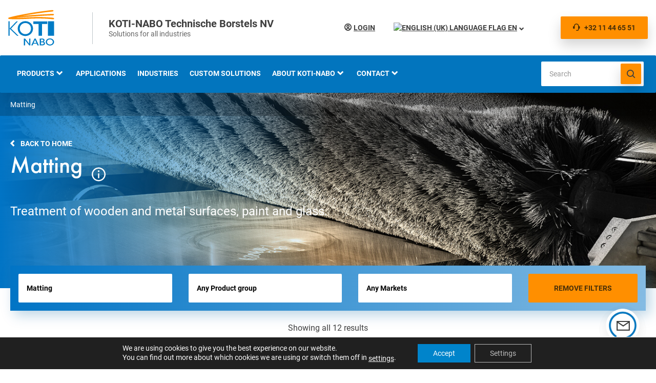

--- FILE ---
content_type: text/css; charset=UTF-8
request_url: https://koti-nabo.be/en/wp-content/themes/koti/style.css
body_size: 77130
content:
/*
Theme Name: Koti Europe
Theme URI: https://www.scherponline.nl/
Author: Scherponline
Author URI: http://scherponline.nl/
Description: Koti Europe WordPress theme
Version: 1.1
License: Koti Europe
License URI: https://www.scherponline.nl/
Tags: two-columns, right-sidebar, flexible-width
Text Domain: scherponline
*/


/* = Reset default browser CSS
-------------------------------------------------------------- */

html, body, div, span, applet, object, iframe,
h1, h2, h3, h4, h5, h6, p, blockquote, pre,
a, abbr, acronym, address, big, cite, code,
del, dfn, em, font, ins, kbd, q, s, samp,
small, strike, strong, sub, sup, tt, var,
dl, dt, dd, ol, ul, li,
fieldset, form, label, legend,
table, caption, tbody, tfoot, thead, tr, th, td {
	border: 0;
	font-family: inherit;
	font-display: swap;
	font-size: 100%;
	font-style: inherit;
	font-weight: normal;
	margin: 0;
	/*outline: 0;*/
	padding: 0;
	vertical-align: baseline;
}
:focus {/* remember to define focus styles! */
	/*outline: 0;*/
}
body {
	background: #fff;
	line-height: 1;
	overflow-x: hidden;
}
ol, ul {
	list-style: none;
}
table {/* tables still need 'cellspacing="0"' in the markup */
	border-collapse: separate;
	border-spacing: 0;
}
caption, th, td {
	font-weight: normal;
	text-align: left;
}
blockquote:before, blockquote:after,
q:before, q:after {
	content: "";
}
blockquote, q {
	quotes: "" "";
}
a img {
	border: 0;
}
article, aside, details, figcaption, figure,
footer, header, hgroup, menu, nav, section {
	display: block;
}
.caclearfix {
	clear:both;
}
.clearfix {
	*zoom: 1;
	clear:both;
}
.clearfix:before, .clearfix:after {
	display: table;
	content: "";
}
.clearfix:after {
	clear: both;
}
audio, canvas, video {
	display: inline-block;
	*display: inline;
	*zoom: 1;
}

audio:not([controls]) {
	display: none;
}
html {
	font-size: 100%;
	-webkit-text-size-adjust: 100%;
	-ms-text-size-adjust: 100%;
}
a {
	/*outline:none;*/
	-webkit-transition: all 0.3s ease;
	-moz-transition: all 0.3s ease;
	-o-transition: all 0.3s ease;
	transition: all 0.3s ease;
}
a:focus {
	/*outline: none;*/
}
a:hover, a:active {
	outline: 0;
}

a:not([class]) {
	color: #3F3F3F;
}
sub, sup {
	position: relative;
	font-size: 75%;
	line-height: 0;
	vertical-align: baseline;
}
sup {
	top: -0.5em;
}
sub {
	bottom: -0.25em;
}
img {
	max-width: 100%;
	height: auto;
	border: 0;
	-ms-interpolation-mode: bicubic;
	image-rendering: optimizeQuality;
}
button,
input,
textarea {
	margin: 0;
	font-size: 100%;
	vertical-align: middle;
	border-radius: 0;
}
select {
	margin: 0;
	font-size: 100%;
	vertical-align: middle;
	border-radius: 0;
}
button, input {
	*overflow: visible;
	line-height: normal;
}
button::-moz-focus-inner, input::-moz-focus-inner {
	padding: 0;
	border: 0;
}
button,
input[type="button"],
input[type="reset"],
input[type="submit"] {
	cursor: pointer;
	-webkit-appearance: none;
	-moz-appearance:    none;
	appearance:         none;
}
input[type="search"] {
	-webkit-appearance: textfield;
	-webkit-box-sizing: content-box;
	-moz-box-sizing: content-box;
	box-sizing: content-box;
}
input[type="search"]::-webkit-search-decoration, input[type="search"]::-webkit-search-cancel-button {
	-webkit-appearance: none;
	-moz-appearance:    none;
	appearance:         none;
}
textarea {
	overflow: auto;
	vertical-align: top;
}

figure {
	padding: 0;
	margin: 0;
}

span {
	font-weight: 400;
}

.stretched-link::after {
    position: absolute;
    top: 0;
    right: 0;
    bottom: 0;
    left: 0;
    z-index: 1;
    pointer-events: auto;
    content: "";
    background-color: rgba(0,0,0,0);
}


/* Variables
-------------------------------------------------------------- */
:root {
	--btn-default-padding: 18px 50px;
	--btn-box-shadow: 0px 12px 24px rgb(0 0 0 / 17%);
}

@media (max-width: 1150px) {
	:root {
		--btn-default-padding: 18px 30px;
	}
}

@media (max-width: 750px) {
	:root {
		--btn-default-padding: 18px 24px;
	}
}

@media (max-width: 600px) {
	:root {
		--btn-default-padding: 18px 16px;
	}
}



/* GRID
-------------------------------------------------------------- */

.main,
.content-area {
	max-width: 1312px;
	margin: 0 auto;
	clear: both;
	padding: 0 20px;
}

.main.flex {
	display: flex;
}

.section {
	clear: both;
	display: flex;
	flex-wrap: wrap;
	-ms-flex-wrap: wrap;
	-webkit-box-sizing: border-box;
	-moz-box-sizing: border-box;
	box-sizing: border-box;
	margin-left: -16px; /* column gutter */
	margin-right: -16px;
}

.section:after {
	content: '';
	display: table;
	clear: both;
}

.section.nomar {
	margin-left: 0;
	margin-right: 0;
}

.fcol {
	-webkit-box-sizing: border-box;
	-moz-box-sizing: border-box;
	box-sizing: border-box;
	margin: 0 16px 30px 16px; /* column gutter */
	border: none;
	/* Float fallback */
	float: left;
}

.section.nomar .fcol {
	margin-left: 0;
	margin-right: 0;
}

.fcol:last-child {
	margin-right: 0;
}

.f25 {
	width: calc( 25% - 32px );
}

.f25:nth-child(4n+1) {
	clear: left;
}

.f20 {
	width: calc( 20% - 32px );
}

.f20:nth-child(5n+1) {
	clear: left;
}

.f33 {
	width: calc( 33.3333% - 32px );
}

.f33:nth-child(3n+1) {
	clear: left;
}

.f40 {
	width: calc( 40% - 32px );
}

.f50 {
	width: calc( 50% - 32px );
}

.f50:nth-child(2n+1) {
	clear: left;
}

@media (max-width: 780px) {

	.section.medium {
		margin-left: 0;
		margin-right: 0;
		display: block;
	}

	.medium .f50 {
		display: block;
		width: auto;
		float: none;
		clear: both;
		margin: 0 0 20px 0;
	}
}

.f60 {
	width: calc( 60% - 32px );
}

.f66 {
	width: calc( 66.6666% - 32px );
}

.f75 {
	width: calc( 75% - 32px );
}


/* Responsive algemeen */

@media (max-width: 540px) {

}


/* Fonts */

/*
 * The Typekit service used to deliver this font or fonts for use on websites
 * is provided by Adobe and is subject to these Terms of Use
 * http://www.adobe.com/products/eulas/tou_typekit. For font license
 * information, see the list below.
 *
 * futura-pt:
 *   - http://typekit.com/eulas/00000000000000000001008f
 *   - http://typekit.com/eulas/000000000000000000010091
 *   - http://typekit.com/eulas/000000000000000000010096
 *
 * © 2009-2020 Adobe Systems Incorporated. All Rights Reserved.
 */
/*{"last_published":"2020-09-14 10:55:01 UTC"}*/

@import url("https://p.typekit.net/p.css?s=1&k=qze6why&ht=tk&f=10879.10881.10886&a=5295057&app=typekit&e=css");

@font-face {
font-family:"futura-pt";
src:url("https://use.typekit.net/af/2cd6bf/00000000000000000001008f/27/l?primer=7cdcb44be4a7db8877ffa5c0007b8dd865b3bbc383831fe2ea177f62257a9191&fvd=n5&v=3") format("woff2"),url("https://use.typekit.net/af/2cd6bf/00000000000000000001008f/27/d?primer=7cdcb44be4a7db8877ffa5c0007b8dd865b3bbc383831fe2ea177f62257a9191&fvd=n5&v=3") format("woff"),url("https://use.typekit.net/af/2cd6bf/00000000000000000001008f/27/a?primer=7cdcb44be4a7db8877ffa5c0007b8dd865b3bbc383831fe2ea177f62257a9191&fvd=n5&v=3") format("opentype");
font-display:auto;font-style:normal;font-weight:500;
}

@font-face {
font-family:"futura-pt";
src:url("https://use.typekit.net/af/309dfe/000000000000000000010091/27/l?primer=7cdcb44be4a7db8877ffa5c0007b8dd865b3bbc383831fe2ea177f62257a9191&fvd=n7&v=3") format("woff2"),url("https://use.typekit.net/af/309dfe/000000000000000000010091/27/d?primer=7cdcb44be4a7db8877ffa5c0007b8dd865b3bbc383831fe2ea177f62257a9191&fvd=n7&v=3") format("woff"),url("https://use.typekit.net/af/309dfe/000000000000000000010091/27/a?primer=7cdcb44be4a7db8877ffa5c0007b8dd865b3bbc383831fe2ea177f62257a9191&fvd=n7&v=3") format("opentype");
font-display:auto;font-style:normal;font-weight:700;
}

@font-face {
font-family:"futura-pt";
src:url("https://use.typekit.net/af/ae4f6c/000000000000000000010096/27/l?primer=7cdcb44be4a7db8877ffa5c0007b8dd865b3bbc383831fe2ea177f62257a9191&fvd=n3&v=3") format("woff2"),url("https://use.typekit.net/af/ae4f6c/000000000000000000010096/27/d?primer=7cdcb44be4a7db8877ffa5c0007b8dd865b3bbc383831fe2ea177f62257a9191&fvd=n3&v=3") format("woff"),url("https://use.typekit.net/af/ae4f6c/000000000000000000010096/27/a?primer=7cdcb44be4a7db8877ffa5c0007b8dd865b3bbc383831fe2ea177f62257a9191&fvd=n3&v=3") format("opentype");
font-display:auto;font-style:normal;font-weight:300;
}

.tk-futura-pt { font-family: "futura-pt",sans-serif; }

/* Icon font */


@font-face {
	font-family: 'ko_icons';
	src:  url('/wp-content/themes/koti/assets/icon/ko_icons.eot?qog0pt');
	src:  url('/wp-content/themes/koti/assets/icon/ko_icons.eot?qog0pt#iefix') format('embedded-opentype'),
	url('/wp-content/themes/koti/assets/icon/ko_icons.ttf?qog0pt') format('truetype'),
	url('/wp-content/themes/koti/assets/icon/ko_icons.woff?qog0pt') format('woff'),
	url('/wp-content/themes/koti/assets/icon/ko_icons.svg?qog0pt#ko_icons') format('svg');
	font-weight: normal;
	font-style: normal;
	font-display: block;
}

[class^="icon-"], [class*=" icon-"] {
	/* use !important to prevent issues with browser extensions that change fonts */
	font-family: 'ko_icons' !important;
	speak: never;
	font-style: normal;
	font-weight: normal;
	font-variant: normal;
	text-transform: none;
	line-height: 1;

	/* Better Font Rendering =========== */
	-webkit-font-smoothing: antialiased;
	-moz-osx-font-smoothing: grayscale;
}


.icon-anvil:before {
	content: "\e902";
}
.icon-binoculars:before {
	content: "\e908";
}
.icon-boot:before {
	content: "\e90c";
}
.icon-bottle:before {
	content: "\e90d";
}
.icon-box:before {
	content: "\e90e";
}
.icon-car:before {
	content: "\e912";
}
.icon-chair:before {
	content: "\e917";
}
.icon-coffee:before {
	content: "\e91f";
}
.icon-cow:before {
	content: "\e920";
}
.icon-crane:before {
	content: "\e921";
}
.icon-dress:before {
	content: "\e922";
}
.icon-drill:before {
	content: "\e923";
}
.icon-factory:before {
	content: "\e924";
}
.icon-flask:before {
	content: "\e925";
}
.icon-garage:before {
	content: "\e926";
}
.icon-houses:before {
	content: "\e927";
}
.icon-menu:before {
	content: "\e928";
}
.icon-minus:before {
	content: "\e929";
}
.icon-paperclip:before {
	content: "\e92a";
}
.icon-pills:before {
	content: "\e92b";
}
.icon-pitch:before {
	content: "\e92c";
}
.icon-plane:before {
	content: "\e92d";
}
.icon-plant:before {
	content: "\e92e";
}
.icon-print:before {
	content: "\e92f";
}
.icon-roll:before {
	content: "\e930";
}
.icon-tennis:before {
	content: "\e931";
}
.icon-tower:before {
	content: "\e932";
}
.icon-tractor:before {
	content: "\e933";
}
.icon-vase:before {
	content: "\e934";
}
.icon-wall:before {
	content: "\e935";
}
.icon-wheel:before {
	content: "\e936";
}
.icon-windmill:before {
	content: "\e937";
}
.icon-close:before {
	content: "\e91d";
}
.icon-eye:before {
	content: "\e91e";
}
.icon-account:before {
	content: "\e900";
}
.icon-adress:before {
	content: "\e901";
}
.icon-angle-down:before {
	content: "\e903";
}
.icon-angle-left:before {
	content: "\e904";
}
.icon-angle-right:before {
	content: "\e905";
}
.icon-angle-up:before {
	content: "\e906";
}
.icon-application:before {
	content: "\e907";
}
.icon-brush:before {
	content: "\e909";
}
.icon-call:before {
	content: "\e90a";
}
.icon-check:before {
	content: "\e90b";
}
.icon-error:before {
	content: "\e90f";
}
.icon-facebook:before {
	content: "\e910";
}
.icon-fax:before {
	content: "\e911";
}
.icon-koti:before {
	content: "\e913";
}
.icon-language:before {
	content: "\e914";
}
.icon-linkedin:before {
	content: "\e915";
}
.icon-mail:before {
	content: "\e916";
}
.icon-paperplane:before {
	content: "\e918";
}
.icon-phone:before {
	content: "\e919";
}
.icon-play:before {
	content: "\e91a";
}
.icon-search:before {
	content: "\e91b";
}
.icon-web:before {
	content: "\e91c";
}


/* cyrillic-ext */
@font-face {
	font-family: 'Roboto';
	font-style: normal;
	font-weight: 400;
	font-display: swap;
	src: local('Roboto'), local('Roboto-Regular'), url(https://fonts.gstatic.com/s/roboto/v20/KFOmCnqEu92Fr1Mu72xKOzY.woff2) format('woff2');
	unicode-range: U+0460-052F, U+1C80-1C88, U+20B4, U+2DE0-2DFF, U+A640-A69F, U+FE2E-FE2F;
}
/* cyrillic */
@font-face {
	font-family: 'Roboto';
	font-style: normal;
	font-weight: 400;
	font-display: swap;
	src: local('Roboto'), local('Roboto-Regular'), url(https://fonts.gstatic.com/s/roboto/v20/KFOmCnqEu92Fr1Mu5mxKOzY.woff2) format('woff2');
	unicode-range: U+0400-045F, U+0490-0491, U+04B0-04B1, U+2116;
}
/* greek-ext */
@font-face {
	font-family: 'Roboto';
	font-style: normal;
	font-weight: 400;
	font-display: swap;
	src: local('Roboto'), local('Roboto-Regular'), url(https://fonts.gstatic.com/s/roboto/v20/KFOmCnqEu92Fr1Mu7mxKOzY.woff2) format('woff2');
	unicode-range: U+1F00-1FFF;
}
/* greek */
@font-face {
	font-family: 'Roboto';
	font-style: normal;
	font-weight: 400;
	font-display: swap;
	src: local('Roboto'), local('Roboto-Regular'), url(https://fonts.gstatic.com/s/roboto/v20/KFOmCnqEu92Fr1Mu4WxKOzY.woff2) format('woff2');
	unicode-range: U+0370-03FF;
}
/* vietnamese */
@font-face {
	font-family: 'Roboto';
	font-style: normal;
	font-weight: 400;
	font-display: swap;
	src: local('Roboto'), local('Roboto-Regular'), url(https://fonts.gstatic.com/s/roboto/v20/KFOmCnqEu92Fr1Mu7WxKOzY.woff2) format('woff2');
	unicode-range: U+0102-0103, U+0110-0111, U+0128-0129, U+0168-0169, U+01A0-01A1, U+01AF-01B0, U+1EA0-1EF9, U+20AB;
}
/* latin-ext */
@font-face {
	font-family: 'Roboto';
	font-style: normal;
	font-weight: 400;
	font-display: swap;
	src: local('Roboto'), local('Roboto-Regular'), url(https://fonts.gstatic.com/s/roboto/v20/KFOmCnqEu92Fr1Mu7GxKOzY.woff2) format('woff2');
	unicode-range: U+0100-024F, U+0259, U+1E00-1EFF, U+2020, U+20A0-20AB, U+20AD-20CF, U+2113, U+2C60-2C7F, U+A720-A7FF;
}
/* latin */
@font-face {
	font-family: 'Roboto';
	font-style: normal;
	font-weight: 400;
	font-display: swap;
	src: local('Roboto'), local('Roboto-Regular'), url(https://fonts.gstatic.com/s/roboto/v20/KFOmCnqEu92Fr1Mu4mxK.woff2) format('woff2');
	unicode-range: U+0000-00FF, U+0131, U+0152-0153, U+02BB-02BC, U+02C6, U+02DA, U+02DC, U+2000-206F, U+2074, U+20AC, U+2122, U+2191, U+2193, U+2212, U+2215, U+FEFF, U+FFFD;
}
/* cyrillic-ext */
@font-face {
	font-family: 'Roboto';
	font-style: normal;
	font-weight: 700;
	font-display: swap;
	src: local('Roboto Bold'), local('Roboto-Bold'), url(https://fonts.gstatic.com/s/roboto/v20/KFOlCnqEu92Fr1MmWUlfCRc4EsA.woff2) format('woff2');
	unicode-range: U+0460-052F, U+1C80-1C88, U+20B4, U+2DE0-2DFF, U+A640-A69F, U+FE2E-FE2F;
}
/* cyrillic */
@font-face {
	font-family: 'Roboto';
	font-style: normal;
	font-weight: 700;
	font-display: swap;
	src: local('Roboto Bold'), local('Roboto-Bold'), url(https://fonts.gstatic.com/s/roboto/v20/KFOlCnqEu92Fr1MmWUlfABc4EsA.woff2) format('woff2');
	unicode-range: U+0400-045F, U+0490-0491, U+04B0-04B1, U+2116;
}
/* greek-ext */
@font-face {
	font-family: 'Roboto';
	font-style: normal;
	font-weight: 700;
	font-display: swap;
	src: local('Roboto Bold'), local('Roboto-Bold'), url(https://fonts.gstatic.com/s/roboto/v20/KFOlCnqEu92Fr1MmWUlfCBc4EsA.woff2) format('woff2');
	unicode-range: U+1F00-1FFF;
}
/* greek */
@font-face {
	font-family: 'Roboto';
	font-style: normal;
	font-weight: 700;
	font-display: swap;
	src: local('Roboto Bold'), local('Roboto-Bold'), url(https://fonts.gstatic.com/s/roboto/v20/KFOlCnqEu92Fr1MmWUlfBxc4EsA.woff2) format('woff2');
	unicode-range: U+0370-03FF;
}
/* vietnamese */
@font-face {
	font-family: 'Roboto';
	font-style: normal;
	font-weight: 700;
	font-display: swap;
	src: local('Roboto Bold'), local('Roboto-Bold'), url(https://fonts.gstatic.com/s/roboto/v20/KFOlCnqEu92Fr1MmWUlfCxc4EsA.woff2) format('woff2');
	unicode-range: U+0102-0103, U+0110-0111, U+0128-0129, U+0168-0169, U+01A0-01A1, U+01AF-01B0, U+1EA0-1EF9, U+20AB;
}
/* latin-ext */
@font-face {
	font-family: 'Roboto';
	font-style: normal;
	font-weight: 700;
	font-display: swap;
	src: local('Roboto Bold'), local('Roboto-Bold'), url(https://fonts.gstatic.com/s/roboto/v20/KFOlCnqEu92Fr1MmWUlfChc4EsA.woff2) format('woff2');
	unicode-range: U+0100-024F, U+0259, U+1E00-1EFF, U+2020, U+20A0-20AB, U+20AD-20CF, U+2113, U+2C60-2C7F, U+A720-A7FF;
}
/* latin */
@font-face {
	font-family: 'Roboto';
	font-style: normal;
	font-weight: 700;
	font-display: swap;
	src: local('Roboto Bold'), local('Roboto-Bold'), url(https://fonts.gstatic.com/s/roboto/v20/KFOlCnqEu92Fr1MmWUlfBBc4.woff2) format('woff2');
	unicode-range: U+0000-00FF, U+0131, U+0152-0153, U+02BB-02BC, U+02C6, U+02DA, U+02DC, U+2000-206F, U+2074, U+20AC, U+2122, U+2191, U+2193, U+2212, U+2215, U+FEFF, U+FFFD;
}


@media (max-width: 876px) {
	.wp-block-columns.breakvroeg  {
	display: block;
	} 
	.wp-block-columns.breakvroeg .wp-block-column {
	flex-basis: 100% !important; 
	} 
	.wp-block-columns.breakvroeg .wp-block-column:not(:first-child) {
	margin-left:0;
	}
}

@media (max-width: 500px) {
	.wp-block-spacer {
	max-height: 50px;
	}
}

.aligncenter {
	text-align: center;
}

body {
	font-size: 16px;
	line-height: 27px;
	color: #3F3F3F;
	font-family: 'Roboto', sans-serif;
	font-weight: 400;
	font-style: normal;
}

p {
	margin: 0 0 12px 0;
	font-weight: 400;
}

a {
	transition: 0.2s all;
	font-family: 'Roboto', sans-serif;
}


/* Text styles */

h1 {
	font-family: 'futura-pt', sans-serif;
	font-weight: 400;
	font-style: normal;
	font-size: 46px;
	line-height: 56px;
	color: #3F3F3F;
}

h1 strong {
	font-weight: 800;
}

h2 {
	font-family: 'futura-pt', sans-serif;
	font-weight: 400;
	font-style: normal;
	font-size: 24px;
	line-height: 32px;
	color: #3F3F3F;
	margin-bottom: 12px; 
	letter-spacing: -0.77px;
}

h3 {
	/*font-family: 'futura-pt', sans-serif;
	font-weight: 400;
	font-style: normal;
	font-size: 24px;
	line-height: 32px;
	color: #3F3F3F;
	margin-bottom: 12px; */
	font-family: 'futura-pt', sans-serif;
	font-weight: 400;
	font-style: normal;
	font-size: 21px;
	line-height: 16px;
	color: #3F3F3F;
	margin-bottom: 12px;
}

h4 {
	font-family: 'futura-pt', sans-serif;
	font-style: normal;
	/*font-size: 24px;
	line-height: 32px;*/
	font-size: 34px;
	line-height: 35px;
	color: #3F3F3F;
	margin-bottom: 12px; 
}

h5 {
	font-family: 'futura-pt', sans-serif;
	font-weight: bold;
	font-style: normal;
	/*font-size: 20px;
	line-height: 24px;*/
	font-size: 20px;
	line-height: 16px;
	color: #3F3F3F;
	margin-bottom: 12px; 
}

h6 {
	font-family: 'futura-pt', sans-serif;
	font-weight: bold;
	font-style: normal;
	/*font-size: 18px;
	line-height: 21px;*/
	font-size: 20px;
	line-height: 16px;
	margin-bottom: 6px; 
	text-transform: uppercase;
	letter-spacing: 0.28px;
}


@media (max-width: 1400px) {
	h1 {
		font-size: 46px;
		line-height: 56px;
	}
}

@media (max-width: 800px) {
	h2 {
		font-size: 24px;
		line-height: 28px;
	}

	h3 {
		font-size: 20px;
		line-height: 16px;
	}
}

@media (max-width: 620px) {
	h1 {
		font-size: 36px;
		line-height: 48px;
	}
}

@media (max-width: 420px) {
	h1 {
		font-size: 24px;
		line-height: 32px;
	}
}

strong {
	font-weight: bold;
}


p.is-style-introtekst {
	color: #3F3F3F;
	font-size: 24px;
	line-height: 36px;
}

@media (max-width: 420px) {
	p.is-style-introtekst {
	font-size: 20px;
	line-height: 30px;
	}
}


/* Body, buttons, algemene stylen */

a.btn {
	display: inline-block;
	border-radius: 2px;
	background-color: #FF8F00;
	color: #482F08;
	font-size: 14px;
	line-height: 20px;
	font-weight: bold;
	text-decoration: none;
	text-transform: uppercase;
	padding: var(--btn-default-padding);
	box-shadow: var(--btn-box-shadow);
	box-sizing: border-box;
	text-align: center;
}

a.btn:hover {
	background-color: #482F08;
	color: #FF8F00;
}

a.btn.alt {
	background: #FAEFE1;
	color: #D17702;
}

a.btn.alt:hover {
	background-color: #FBD7A9;
}

.btn-primary,
.btn-secondary,
.wp-block-button .wp-block-button__link {
	display: inline-block;
	border-radius: 2px;
	background-color: #FF8F00;
	color: #482F08 !important;
	font-size: 14px;
	line-height: 20px;
	font-weight: bold;
	text-decoration: none;
	text-transform: uppercase;
	padding: var(--btn-default-padding);
	box-shadow: var(--btn-box-shadow);
	transition: 0.2s ease all;
}

.btn-primary:hover,
.wp-block-button .wp-block-button__link:hover {
	background-color: #482F08;
	color: #FF8F00 !important;
}

div.wp-block-button.is-style-default .wp-block-button__link {
	color: #482F08;
}

div.wp-block-button.is-style-default:hover .wp-block-button__link {
	color: #FF8F00 !important;
}

.wp-block-button:hover .wp-block-button__link {
	background-color: #482F08;
	color: #FF8F00
}

.btn-secondary,
.is-style-knop-licht .wp-block-button__link {
	background: #FAEFE1;
	color: #D17702 !important;
}

.btn-secondary:hover,
.is-style-knop-licht:hover .wp-block-button__link,
.is-style-knop-licht .wp-block-button__link:hover {
	background: #FBD7A9;
	color: #D17702;
}

.wp-block-buttons.alignleft {
	display: inline-block;
	margin-right: 32px;
}

@media (max-width: 360px) {
	.wp-block-button .wp-block-button__link,
	a.btn {
		padding: 18px 30px;
	}
}


ul:not([class]) li:not([class]) {
	color: #3F3F3F;
	font-size: 16px;
	line-height: 30px;
	margin: 8px 0;
	font-weight: normal;
	padding-left: 20px;
}

ul:not([class]) li:not([class]):before {
	content: "";
	background-color: #FE8400;
	color: #fff;
	border-radius: 100%;
	display: inline-block;
	height: 6px;
	width: 6px;
	vertical-align: middle;
	line-height: 30px;
	margin-left: -15px;
	margin-right: 10px;
}

ul.is-style-met-vinkjes li {
	color: #363636;
	font-size: 18px;
	line-height: 20px;
	margin: 16px 0;
	padding-left: 30px;
}

ul.is-style-met-vinkjes li:before {
	content: "\e90b";
	font-family: 'ko_icons' !important;
	color: #0275BE;
	display: inline-block;
	text-align: center;
	height: 20px;
	width: 20px;
	font-size: 10px;
	line-height: 20px;
	margin-right: 10px;
	margin-left: -30px;
}

.is-style-rounded img {
	border-radius: 30px 264px 30px 264px;
	box-shadow: 0px 20px 48px rgba(0, 0, 0, 0.12);
}

.wp-block-separator.is-style-wide {
	border: 1px solid #E2E3E6;
	margin: 32px 0 32px 0;
}

.wp-block-column > .backgroundcolor {
	padding: 20px;
	box-sizing: border-box;
}

.wp-block-column > .backgroundcolor .lichtoranje,
.wp-block-column > .backgroundcolor .lichtblauw {
	margin: 0;
	width: 100%;
}

/* Top */
.top_bar, 
.menu_bar {
	max-width: 1312px;
	display: flex;
	width: 100%;
	margin: 0 auto;
	box-sizing: border-box;
}

.top_bar > *,
.menu_bar > * {
	vertical-align: middle;
}

.top_bar {
	padding: 16px 16px;
	line-height: 76px;
	min-height: 76px;
}

.top_bar .logo {
	margin-right: 64px;
	max-height: 76px;
	width: 126px;
	z-index: 99;
	position: relative;
	left: -5px;
}

.top_bar .logo img {
	max-height: 76px;
	width: auto;
	height: 100%;
}

.top_bar .logo {
    top: 1px;
    max-height: 72px;
    width: 100px;
}

.top_bar .logo img {
	max-height: 52px;
}

@media only screen and (max-width: 816px) {

	.top_bar .logo {
		top: 0;	
	}	
}

.top_bar .top_bar_title {
	margin-left: 32px;
	position: relative;
	padding: 18px 0;
}

.top_bar .top_bar_title:before {
	content: '';
	display: block;
	position: absolute;
	left: -32px;
	top: 8px;
	width: 1px;
	height: 62px;
	background-color: #BFC6CA;
}

.top_bar .top_bar_title .top_bar_pagetitle {
	display: block;
	font-size: 20px;
	line-height: 24px;
	color: #3F3F3F;
	font-weight: bold;
}

.top_bar .top_bar_title .top_bar_subtitle {
	display: block;
	font-size: 14px;
	line-height: 16px;
	color: #666666;
}

.top_bar .top_bar_rechts {
	margin-left: auto;
}

.top_bar .top_bar_rechts .language_menu {
	position: relative;
	font-size: 14px;
	line-height: 20px;
	text-decoration: underline;
	text-transform: uppercase;
	font-weight: bold;
	color: #3F3F3F;
	padding: 0 16px;
	display: inline-block;
}

.language_menu #lang-en:before,
.language_menu #lang-nl:before,
.language_menu #lang-fr:before,
.language_menu #lang-de:before {
	content: '';
	height: 16px;
	width: 16px;
	position: relative;
	top: 2px;
	background-size: cover;
}

.subfooter_menu .language_menu #lang-en:before,
.subfooter_menu .language_menu #lang-nl:before,
.subfooter_menu .language_menu #lang-fr:before,
.subfooter_menu .language_menu #lang-de:before {
	height: 14px;
	width: 14px;
}

.language_menu #lang-en:before {
	background-image: url(https://koti-eu.com/fr/wp-content/themes/koti/assets/flags/united-kingdom.png);
}

.language_menu #lang-nl:before {
	background-image: url(https://koti-eu.com/fr/wp-content/themes/koti/assets/flags/netherlands.png);
}

.language_menu #lang-fr:before {
	background-image: url(https://koti-eu.com/fr/wp-content/themes/koti/assets/flags/france.png);
}

.language_menu #lang-de:before {
	background-image: url(https://koti-eu.com/fr/wp-content/themes/koti/assets/flags/germany.png);
}

.top_bar .top_bar_rechts .language_menu .language_switcher {
	display: none;
}

.top_bar .top_bar_rechts .language_menu:hover .langswitch + .language_switcher {
	position: absolute;
	z-index: 999;
	display: flex;
	flex-direction: column;
	padding: 0;
	background: white;
	width: 100%;
	-webkit-box-shadow: 0px 0px 15px 5px rgb(0 0 0 / 10%);
	box-shadow: 0px 0px 15px 5px rgb(0 0 0 / 10%);
	padding: 10px;
}

.top_bar .top_bar_rechts > a:not(.btn),
.top_bar .top_bar_rechts .user_menu > a.login,
.top_bar .top_bar_rechts .language_switcher {
	font-size: 14px;
	line-height: 20px;
	text-decoration: underline;
	text-transform: uppercase;
	font-weight: bold;
	color: #3F3F3F;
}

.top_bar .top_bar_rechts .user_menu {
	display: inline-block;
}

.top_bar .top_bar_rechts > a:not(.btn),
.top_bar .top_bar_rechts .user_menu > a.login,
.top_bar .top_bar_rechts .language_switcher {
	font-size: 14px;
	line-height: 20px;
	text-decoration: underline;
	text-transform: uppercase;
	font-weight: bold;
	color: #3F3F3F;
	padding: 0 16px;
}

.top_bar .top_bar_rechts .language_switcher > a {
	margin-bottom: 3px;
}

.top_bar .top_bar_rechts .language_switcher > a:last-child {
	margin-bottom: 0;
}

.top_bar .top_bar_rechts > a:not(.btn):hover,
.top_bar .top_bar_rechts .language_menu a:not(.btn):hover {
	color: #FF8F00;
}

.top_bar .top_bar_rechts a.langswitch {
	color: #3F3F3F;
}

.top_bar .top_bar_rechts > a:not(.btn):before,
.top_bar .top_bar_rechts > a:not(.btn):after,
.top_bar .top_bar_rechts a.langswitch:before,
.top_bar .top_bar_rechts a.langswitch:after,
.top_bar .top_bar_rechts .language_switcher > a:before,
.top_bar .top_bar_rechts .user_menu > a.login:before {
	display: inline-block;
	margin: 0 4px;
	font-family: 'ko_icons' !important;
	text-decoration: none;
	font-weight: 400;
}

.user_menu {
	position: relative;
}

.user_menu > .logout {
	display: none;
}

.user_menu:hover > .logout {
    display: block;
    position: absolute;
    font-size: 14px;
    line-height: 20px;
    text-decoration: none;
    text-transform: uppercase;
    font-weight: bold;
    color: #3F3F3F;
    padding: 15px 18px;
    box-sizing: border-box;
    text-align: center;
    background: white;
    z-index: 100;
    -webkit-box-shadow: var(--btn-box-shadow);
    box-shadow: var(--btn-box-shadow);
    margin-top: -15px;
    transition: 0.2 ease color;
    left: calc(50% + 5px);
    transform: translate(-50%, 0);
    white-space: nowrap;
}

.user_menu > .logout:hover {
    color: #FF8F00;
}

.user_menu .logout.mobile {
	display: none;
}

@media only screen and (max-width: 1087px) {
	#mobmenu .mobmenubottom a.logoutIcon.mobile {
		color: #3F3F3F;
		display: inline-block;
		position: absolute;
		left: -3px;
		margin: 0;
		padding: 0;
		top: 28px;
	}
	#mobmenu .mobmenubottom a.logoutIcon.mobile img {
		filter: invert(0.3);
		height: 20px;
	}
}

.top_bar .top_bar_rechts > a.login:before,
.top_bar .top_bar_rechts .user_menu > a.login:before {
	content: '\e900'
}

@media only screen and (max-width: 1087px) {
	.top_bar .top_bar_rechts .login {
		display: none;
	}
}

.top_bar .top_bar_rechts a.langswitch:before,
.top_bar .top_bar_rechts .language_switcher > a:before {
	content: '\e914'
}

.top_bar .top_bar_rechts a.langswitch:after {
	content: '\e903';
	font-size: 8px;
}

.top_bar a.btn {
	padding: 12px 24px;
	max-height: 48px;
	align-self: baseline
}

.top_bar > a.btn {
	margin-top: 18px;
}

.top_bar a.btn.tel {
	margin-left: 48px;
}

@media (max-width: 1087px) {
	.top_bar {
		z-index: 100;
		position: relative;
		line-height: 20px;
		min-height: 10px;
		padding: 8px 16px;
	}

	.top_bar :is(.logo, .logo > svg) {
		max-height: 54px;
	}

	.top_bar a.btn {
		max-height: none;
	}
}


a.btn.tel i {
	margin-right: 8px;
}

a.btn.menu {
	display: none;
}

.menu_bar {
	line-height: 70px;
	min-height: 70px;
	background-color: #0275BE;
	border-radius: 2px;
	box-shadow: 0px 12px 24px rgba(0, 0, 0, 0.08);
	padding: 0 24px;
	position: relative;
	z-index: 99;
	max-width: 1346px;
}

.menu_bar .search {
	margin-left: auto;
	width: 33%;
	position: relative;
	max-width: 370px;
}

.menu_bar .search #search {
	width: 100%;
	line-height: 48px;
	padding: 0 16px;
	font-size: 14px;
	border-radius: 2px;
	border: 0;
	outline: 0;
	max-width: 416px;
	box-sizing: border-box;
	background-color: #fff;
	font-family: 'Roboto', sans-serif;
	color: #3F3F3F;
	margin: 0;
	min-height: 48px; /* IE Fix */
}

.menu_bar .search #search::placeholder {
	color: #989898;
	font-weight: lighter;
	font-size: 14px;
	font-family: 'Roboto', sans-serif;
}

.menu_bar .search .submit {
	position: absolute;
	top: 16px;
	display: block;
	outline: 0;
	border: 0;
	width: 40px;
	height: 40px;
	background-color: #FF8F00;
	border-radius: 2px;
	box-shadow: var(--btn-box-shadow);
	transition: 0.2s all;
	cursor: pointer;
	right: 5px;
}

.menu_bar .search .submit:after {
	content: "\e91b";
	font-family: 'ko_icons' !important;
	position: absolute;
	right: 0px;
	top: 0px;
	display: block;
	line-height: 40px;
	width: 40px;
	text-align: center;
	color: #3F3F3F;
	pointer-events: none;
	transition: 0.2s all;
}

.menu_bar .search .submit:hover {
	background-color: #482F08;
	color: #FF8F00;
}

.menu_bar .search .submit:hover:after {
	color: #FF8F00;
}

@media (max-width: 1310px) {
	.menu_bar .search .submit{
		right: 5px;
	}
}

.menu_scroll {
	position: fixed;
	max-height: 64px;
	top: 0;
	left: 0;
	opacity: 0;
	width: 100%;
	background-color: #fff;
	margin: 0 auto;
	box-sizing: border-box;
	z-index: 99;
	box-shadow: 0px 12px 24px rgba(0, 0, 0, 0.16);
	transition: 0.2s all;
}

.menu_scroll.active {
	opacity: 1;
	z-index: 100;
}

.menu_scroll .menu_scroll_container {
	margin: 0 auto;
	width: 100%;
	max-width: 1500px;
	line-height: 64px;
	display: flex;
}

.menu_scroll .menu_scroll_container .logo {
	margin-left: 12px;
	margin-right: 32px;
	padding-top: 8px;
	max-height: 48px;
	width: 88px;
}

.menu_scroll .mainmenu li a {
	color: #3F3F3F;
}

.menu_scroll .search {
	margin-left: auto;
	position: relative;
}

.menu_scroll .search i.toggle_search {
	display: block;
	width: 44px;
	height: 44px;
	line-height: 44px;
	text-align: center;
	margin-top: 12px;
	margin-right: 32px;
	background-color: #FAEFE1;
	color: #D17702;
	border-radius: 2px;
	transition: 0.2s all;
	cursor: pointer;
}

.menu_scroll .search i.toggle_search:hover {
	box-shadow: 0px 12px 24px rgba(165, 0, 58, 0.17);
	background: #FBD7A9;
}

.menu_scroll .search form {
	position: absolute;
	top: calc(100%);
	right: 32px;
	z-index: -1;
	width: 416px;
	height: 0;
	overflow: hidden;
	background-color: #fff;
	transition: 0.2s all;
}

.menu_scroll .search form.active {
	height: 72px;
	box-shadow: 0px 8px 24px rgba(0, 0, 0, 0.08);
}

.menu_scroll .search #search {
	width: 100%;
	line-height: 48px;
	padding: 0 16px;
	font-size: 14px;
	border-radius: 2px;
	border: 0;
	outline: 0;
	max-width: 416px;
	box-sizing: border-box;
	background-color: #fff;
	font-family: 'Roboto', sans-serif;
	color: #3F3F3F;
	margin: 0;
	min-height: 48px; /* IE Fix */
}

.menu_scroll .search #search::placeholder {
	color: #989898;
	font-weight: lighter;
	font-size: 14px;
	font-family: 'Roboto', sans-serif;
}

.menu_scroll .search .submit {
	position: absolute;
	right: 17px;
	top: 17px;
	display: block;
	outline: 0;
	border: 0;
	width: 40px;
	height: 40px;
	background-color: #FF8F00;
	border-radius: 2px;
	box-shadow: 0px 12px 24px rgba(165, 0, 58, 0.17);
	transition: 0.2s all;
	cursor: pointer;
}

.menu_scroll .search .submit:after {
	content: "\e91b";
	font-family: 'ko_icons' !important;
	position: absolute;
	right: 0px;
	top: 0px;
	display: block;
	line-height: 40px;
	width: 40px;
	text-align: center;
	color: #3F3F3F;
	pointer-events: none;
	transition: 0.2s all;
}

.menu_scroll .search .submit:hover {
	background-color: #482F08;
	color: #FF8F00;
}

.menu_scroll .search .submit:hover:after {
	color: #FF8F00;
}

.menu_scroll a.btn {
	padding: 12px 24px;
	margin: 12px;
}

@media (max-width: 1000px) {
	.top_bar .logo {
		margin-right: 24px;
	}
	.top_bar .top_bar_rechts a.btn.tel {
		margin-left: 24px;
	}
}

@media (max-width: 970px) {
	.menu_scroll .btn.tel {
		background-color: transparent;
		box-shadow: none;
		font-size: 0;
		position: relative;
		padding: 8px 12px !important;
		width: 60px;
		box-sizing: border-box;
		text-align: center;
	}

	.menu_scroll .btn.tel:after {
		content: "BEL ONS";
		position: absolute;
		left: 0;
		bottom: 0;
		width: 100%;
		text-align: center;
		font-size: 12px;
	}

	.menu_scroll a.btn.tel i {
		font-size: 20px;
		margin-top: 5px;
		margin-right: 0;
	}
	.menu_scroll .search i.toggle_search {
		background-color: transparent;
		box-shadow: none;
		font-size: 16px;
		position: relative;
		padding: 0px 12px !important;
		width: 60px;
		box-sizing: border-box;
		text-align: center;
		color: #482F08;
		font-weight: bold;
		margin: 0;
	}

	.menu_scroll .search i.toggle_search:after {
		content: "ZOEKEN";
		position: absolute;
		width: 100%;
		left: 0;
		text-align: center;
		font-size: 12px;
		font-family: 'Roboto', sans-serif;
		transform: translateY(17px);
	}
	.menu_scroll .search i.toggle_search:hover {
		box-shadow: none;
		background: transparent;
	}
}

@media (max-width: 900px) {
	.menu_bar .search {
		width: 25%;
	}
	.menu_scroll .menu_scroll_container .logo {
		margin-right: 0;
	}
}

/* Main menu */

@media (max-width: 1200px) {
	.menu_scroll.active .mainmenu > li > a {
		padding: 0 7px;
	}
}

@media (min-width: 815px) and (max-width: 1065px) {
	
	.menu_bar .search {
		margin: 0;
	}

	.top_bar a.btn.tel {
		margin-left: 0 !important;
	}
}

@media (min-width: 970px) and (max-width: 1090px) {
	.menu_scroll a.btn.tel {
		margin: 12px;
		height: fit-content;
		white-space: nowrap;
	}

	.menu_scroll .search i.toggle_search {
		margin-right: 10px;
	}

	.menu_scroll.active .mainmenu > li > a {
		font-size: 12px;
	}
}

@media (min-width: 830px) and (max-width: 970px) {
	.menu_scroll.active .mainmenu > li > a {
		font-size: 12.2px;
	}
}

@media (min-width: 815px) and (max-width: 830px) {
	.menu_scroll.active .mainmenu > li > a {
		font-size: 11.8px;
	}
}

@media (min-width: 1280px) and (max-width: 1325px) {
	ul.mainmenu > li > a {
		padding: 0 16px;
	}
}

@media (min-width: 815px) and (max-width: 1280px) {
	ul.mainmenu > li > a {
		padding: 0 9px;
	}
}

@media (min-width: 1280px) {
	.mainmenu ul.sub-menu {
		min-width: 200px;
	}
}

@media (min-width: 815px) and (max-width: 1280px) {
	.mainmenu ul.sub-menu {
		position: absolute;
		top: 100%;
		background-color: #fff;
		box-shadow: var(--btn-box-shadow);
		min-width: 140px;
		max-height: 0px;
		overflow: hidden;
		transition: 0.2s all;
		z-index: 400;
	}
}

@media (min-width: 815px) {
	#mobmenu .mobmenubottom .language_menu ul.sub-menu.active li {
		/* line-height: ; */
	}

	.mainmenu > li {
		display: inline-block;
		position: relative;
	}

	.mainmenu > li > a {
		font-weight: 600;
		font-size: 14px;
		text-decoration: none;
		text-transform: uppercase;
		color: #FFF;
		padding: 0 20px;
		line-height: 67px !important;
		display: block;
		border-bottom: 4px inset transparent;
	} 

	.mainmenu.has_current > li:not(.button):not(.current_page_item) > a {
		opacity: 0.75;
	} 

	.mainmenu > li:not(.button) a:hover {
		color: #FF8F00;
		border-bottom: 4px inset #FF8F00;
		opacity: 1 !important;
	}

	.mainmenu > li:not(.button).current_page_item > a {
		border-bottom: 4px inset #FF8F00;
	}

	.menu_scroll.active .mainmenu > li > a {
		line-height: 54px !important;
	}

	.mainmenu ul.sub-menu {
		position: absolute;
		top: 100%;
		background-color: #fff;
		box-shadow: var(--btn-box-shadow);
		min-width: 235px;
		max-height: 0px;
		overflow: hidden;
		transition: 0.2s all;
		z-index: 400;
	}

	.mainmenu li > ul.sub-menu:first-child {
		min-width: 200px;
	}

	.mainmenu > li.menu-item-has-children:hover  ul.sub-menu {
		max-height: 600px;
	}

	.mainmenu > li.menu-item-has-children > a:after {
		display: inline-block;
		margin: 0 4px;
		font-family: 'ko_icons' !important;
		text-decoration: none;
		font-weight: 400;
		content: '\e903';
		font-size: 8px;
		vertical-align: middle;
		margin-top: -3px;
	}

	.mainmenu ul.sub-menu li {
		margin: 30px 24px;
		line-height: 20px;
	}

	.mainmenu ul.sub-menu li a {
		color: #1A1A1A;
		font-size: 14px;
		line-height: 20px;
		text-transform: uppercase;
		font-weight: bold;
		text-decoration: none;
		display: block;
	}

	.mainmenu ul.sub-menu li.current_page_item > a {
		color: #FF8F00;
	}

}

#mobmenu {
	display: none;
}

@media (max-width: 1087px) {
	.top_bar > a.btn {
		margin-top: 0;
	}

	.menu_scroll .menu_scroll_container .logo {
		padding-bottom: 8px;
	}

	#mobmenu {
		display: block;
		position: fixed;
		top: 60px;
		z-index: 99999;
		left: 100%;
		padding: 48px 12px 0 12px; 
		background-color: #fff;
		height: calc(100vh - 60px);
		width: 100%;
		box-sizing: border-box;
		transition: 0.2s all;
	}

	#mobmenu.active {
		overflow-x: auto;
		left: 0;
	}

	#mobmenu :where(#menu-main, #menu-main-menu) li a {
		position: relative;
		font-weight: 600;
		font-size: 16px;
		text-decoration: none;
		text-transform: uppercase;
		color: #482F08;
		padding: 0 20px;
		margin-right: 50px;
		line-height: 48px !important;
		display: block;
		border-bottom: 4px inset transparent;
		width: calc(100% - 50px);
		display: inline-block;
	}

	#mobmenu.active :where(#menu-main, #menu-main-menu) li ul.sub-menu li a:before {
		content: '-';
		padding-right: 15px;
	}

	#mobmenu :where(#menu-main, #menu-main-menu) li.menu-item-has-children > a:after {
		position: absolute;
		/*right: -25px;*/
		/*right: -75px;*/
		right: -46px;
		content: '\e903';
		font-size: 10px;
		display: inline-block;
		margin: 0 4px;
		font-family: 'ko_icons' !important;
		text-decoration: none;
		font-weight: 400;
	}

	#mobmenu.active .mainmenu {
		display: flex;
		flex-direction: column;
		flex-wrap: wrap;
	}

	#mobmenu.active .mainmenu > li {
		margin-right: 50px;
	}

	#mobmenu :where(#menu-main, #menu-main-menu) li.menu-item-has-children.active > ul.sub-menu {
		display: block;
	}

	#mobmenu.active :where(#menu-main, #menu-main-menu) li ul.sub-menu li.active > ul.sub-menu {
		padding-left: 25px;
	}

	#mobmenu .mobmenubottom {
		position: absolute;
		width: 100%;
		bottom: 0;
		background-color: #F7F7F7;
		height: 80px;
		line-height: 80px;
		left: 0;
		text-align: center;
	}

	#mobmenu.active .mobmenubottom {
		position: fixed;
		bottom: 0;
	}

	#mobmenu.active .mobmenubottom .user_menu {
		display: inline-block;
	}

	#mobmenu .mobmenubottom  a:not(.btn) {
		font-size: 14px;
		line-height: 20px;
		margin: 0 10px;
		text-decoration: underline;
		text-transform: uppercase;
		font-weight: bold;
		color: #3F3F3F;
		padding: 0 16px;
	}

	#mobmenu .mobmenubottom  a.login.loggedin {
		margin-left: 32px;
	}

	/*#mobmenu .mobmenubottom  a.langswitch:before {
		content: '\e914';
	}*/
	#mobmenu .mobmenubottom  a:not(.btn):before, 
	#mobmenu .mobmenubottom  a:not(.btn):after {
		display: inline-block;
		margin: 0 4px;
		font-family: 'ko_icons' !important;
		text-decoration: none;
		font-weight: 400;
	}

	#mobmenu .mobmenubottom a.login:before {
		content: '\e900';
	}

	#mobmenu .mobmenubottom a.langswitch:after {
		content: '\e903';
		font-size: 8px;
	}

	#mobmenu .sub-menu {
		display: none;
	}

	#mobmenu .mobmenubottom .language_menu {
		position: relative;
		display: inline-block;
	}

	#mobmenu .mobmenubottom .language_menu .language_switcher {
		display: none;
	}

	#mobmenu .mobmenubottom .language_menu .langswitch.active + .language_switcher {
		display: flex;
		flex-direction: column;
		position: absolute;
		bottom: 65px;
		text-align: left;
		padding: 10px;
		background: white;
		-webkit-box-shadow: 0px 0px 15px 5px rgb(0 0 0 / 5%);
		box-shadow: 0px 0px 15px 5px rgb(0 0 0 / 5%);
		left: 24px;
		width: calc(100% - 48px);
	}

	#mobmenu .mobmenubottom .language_menu .langswitch.active + .language_switcher > a {
		margin: 0 0 4px 0;
	}

	#mobmenu .mobmenubottom .language_menu .langswitch.active + .language_switcher > a:last-child {
		margin: 0;
	}

	#mobmenu.active .mainmenu {
		margin-bottom: 110px;
	}

	#mobmenu .mobmenubottom .language_menu .sub-menu.active {
		bottom: 80px;
		left: 20px;
	}

	#mobmenu .mobmenubottom .language_menu .sub-menu.active li {
		padding: 10px;
	}
	
	#mobmenu .mobmenubottom .language_menu .sub-menu.active li a {
		margin: 0;
		padding: 0;
	}
		
	.menu_bar .search {
		margin: 0 auto;
		width: 50%;
	}

	.btn.tel {
		background-color: transparent;
		box-shadow: none;
		font-size: 0;
		position: relative;
		padding: 10px 12px !important;
		width: 60px;
		box-sizing: border-box;
		text-align: center;
		z-index: 101;
	}

	.btn.tel:after {
		content: "BEL ONS";
		position: absolute;
		left: 0;
		bottom: 0;
		width: 100%;
		text-align: center;
		font-size: 14px;
		white-space: nowrap;
	}

	a.btn i {
		font-size: 20px;
		line-height: 20px;
		margin-right: 0;
		display: inline-block;
		margin-bottom: 5px;		
	}

	a.btn i:before {
		display: inline-block;
		line-height: 20px;
		margin-bottom: 10px;
	}

	a.btn.menu {
		background-color: transparent;
		box-shadow: none;
		font-size: 0;
		position: relative;
		display: inline-block;
		padding: 10px 12px !important;
		width: 60px;
		box-sizing: border-box;
		text-align: center;
		z-index: 101;
	}

	a.btn.menu:after {
		content: "MENU";
		position: absolute;
		left: 0;
		bottom: 0;
		width: 100%;
		text-align: center;
		font-size: 14px;
	}
	
	a.btn.menu i {
		font-size: 20px;
		margin-right: 0;
	}
	.menu_scroll a.btn {
		/* padding: 12px 0 !important; */
		margin: 0px;
		margin-right: 12px;
		transform: translateY(-4px);
	}

	.menu_scroll .search i.toggle_search {
		margin-right: 12px;
		transform: translateY(-4px);
	}

	.menu_scroll .btn.tel {
		padding: 10px 12px !important;
	}

	.menu_scroll .search i.toggle_search:after {
		transform: translateY(27px);
	}

	a.btn.menu {
		background-color: transparent;
		box-shadow: none;
		font-size: 0;
		position: relative;
		display: inline-block;
		padding: 10px 12px !important;
		width: 60px;
		box-sizing: border-box;
		text-align: center;
	}

	.menu_scroll a.btn.menu:after,
	.menu_scroll a.btn.tel:after {
		font-size: 12px;
		transform: translateY(-4px)
	}


	#mobmenu :where(#menu-main, #menu-main-menu) li.menu-item-has-children.active > a:after {
		content: '\e906';
	}
}

@media (min-width: 970px) and (max-width: 1087px) {
	#monmenu.active .mainmenu {
		display: flex;
		flex-direction: column;
	}

	#mobmenu {
		top: 80px;
	}
}

@media (min-width: 815px) and (max-width: 970px) {
	.menu_scroll .search i.toggle_search:after {
		transform: translateY(21px) !important;
	}

	.menu_scroll a.btn.tel {
		margin: 6px;
	}

	.menu_scroll .btn.tel:after {
		bottom: 5px;
	}
}

@media (max-width: 970px) {
	.top_bar_title {
		display: none;
	}
}

@media (max-width: 600px) {
	.menu_bar {
		margin: 0 32px;
		width: calc(100% - 64px);
	}
	.menu_bar .search {
		margin: 0 auto;
		width: 80%;
	}
	.menu_scroll .search form.active {
		transform: translateX(50%);
		max-width: 300px;
	}

}

@media (max-width: 450px) {
	.menu_bar {
		margin: 0 12px;
		width: calc(100% - 24px);
	}
	.menu_bar .search {
		margin: 0 auto;
		width: 100%;
	}
}

@media (max-width: 340px) {
	.top_bar .logo {
		margin-right: 0px;
	}
	.menu_scroll .search form.active {
		transform: translateX(calc(50% + 12px));
	}

}

@media only screen and (min-width: 1065px) {
	
	.menu_bar .search {
	    max-width: 240px !important;
	}
}


.so_term_description {
    border-top: 1px solid #E6E6E6;
    padding-top: 24px;
}


/* Home */
.home_intro {
	margin-top: -35px;
	width: calc(100% - 240px);
	margin-left: 120px;
	margin-right: 120px;
	padding: 100px 0 100px 0px;
	box-sizing: border-box;
	background-attachment: fixed;
	background-position: center;
	background-size: auto;
	position: relative;
	z-index: 0;
	overflow: hidden;
	background-repeat: no-repeat;
	background-attachment: inherit;
	background-position: 50% 50%;
	background-size: cover;
}

.home_intro:before {
	content: '';
	position: absolute;
	display: flex;
	height: 100%;
	width: 50%;
	left: 0;
	top: 0;
	z-index: 1;
	/* Permalink - use to edit and share this gradient: https://colorzilla.com/gradient-editor/#0174c5+0,0174c5+100 */
	background: rgb(1,116,197); /* Old browsers */
	background: -moz-linear-gradient(left,  rgba(1,116,197,1) 0%, rgba(1,116,197,0) 100%); /* FF3.6-15 */
	background: -webkit-linear-gradient(left,  rgba(1,116,197,1) 0%,rgba(1,116,197,0) 100%); /* Chrome10-25,Safari5.1-6 */
	background: linear-gradient(to right,  rgba(1,116,197,1) 0%,rgba(1,116,197,0) 100%); /* W3C, IE10+, FF16+, Chrome26+, Opera12+, Safari7+ */
	filter: progid:DXImageTransform.Microsoft.gradient( startColorstr='#0174c5', endColorstr='#0174c5',GradientType=1 ); /* IE6-9 */
}

.home_intro.zwart:not(.home_video):before {
	/* Permalink - use to edit and share this gradient: https://colorzilla.com/gradient-editor/#0174c5+0,0174c5+100 */
	background: rgb(63, 63, 63); /* Old browsers */
	background: -moz-linear-gradient(left,  rgba(63, 63, 63,1) 0%, rgba(63, 63, 63,0) 100%); /* FF3.6-15 */
	background: -webkit-linear-gradient(left,  rgba(63, 63, 63,1) 0%,rgba(63, 63, 63,0) 100%); /* Chrome10-25,Safari5.1-6 */
	background: linear-gradient(to right,  rgba(63, 63, 63,1) 0%,rgba(63, 63, 63,0) 100%); /* W3C, IE10+, FF16+, Chrome26+, Opera12+, Safari7+ */
	filter: progid:DXImageTransform.Microsoft.gradient( startColorstr='#3f3f3f', endColorstr='#3f3f3f',GradientType=1 ); /* IE6-9 */
}

.home_intro.home_video > video {
	position: absolute;
	top: 0;
	left: 0;
	right: 0;
	bottom: 0;
	width: 100%;
	object-fit: cover;
	min-height: 100%;
	height: calc(100% - 60px);
}


.home_intro .home_intro_content {
	max-width: 518px;
	position: relative;
	z-index: 2;
}

.home_intro .home_intro_content h1 {
	color: #fff;
	margin-bottom: 32px;
}

.home_intro .home_intro_content p {
	color: #fff;
	font-size: 24px;
	line-height: 36px;
	margin-bottom: 36px;
}
.home_intro .intro_product {
	display: inline-block;
	margin-left: auto;
	max-width: 518px;
	max-height: 440px;
	object-fit: cover;
	position: relative;
	z-index: 2;
	align-self: center;
	margin-bottom: -70px;
	margin-top: -40px;
	right: -40px;
}

.home_intro.custom-image {
	background-size: cover;
}

@media (max-width: 1666px) {
	.home_intro {
		width: calc(100% - 120px);
		margin-left: 60px;
		margin-right: 60px;
	}
}

@media (max-width: 1530px) {
	.home_intro {
		width: calc(100% - 60px);
		margin-left: 30px;
		margin-right: 30px;
	}
}

@media (max-width: 1420px) {
	.home_intro {
		width: calc(100%);
		margin-left: 0px;
		margin-right: 0px;
	}
}

@media (max-width: 1380px) {
	div.home_intro.home_video > video {
	    width: 100%;
	    object-fit: cover;
	    height: 100%;
	    left: 0;
	    right: 0;
	}
}

@media only screen and (min-width: 1520px) and (max-width: 1850px)  {
	..home_intro .intro_product {
		right: 1vw;
	}
}

@media (max-width: 880px) {
	.home_intro .home_intro_content {
		width: 50%;
	}
	.home_intro .intro_product {
		width: 50%;
	}
	div.home_intro.home_video > video {
	    width: auto;
	    object-fit: cover;
	    height: 100%;
	    left: 0;
	    right: 0;
	}
}

@media (max-width: 650px) {

	.home_intro {
		background-position: center right !important;
		background-position-x: -490px !important;
	}
	.home_intro .flex {
		display: block;
	}
	.home_intro .home_intro_content {
		width: 100%;
	}
	.home_intro .intro_product {
		position: absolute;
		margin-top: -400px;
		z-index: 0;
		right: -35px;
		width: 400px;
	}

	.home_intro:before {
		width: 125%;
	}
}

@media (max-width: 590px) {
	.home_intro .intro_product {
		right: -50px ;
	}
}

@media (max-width: 570px) {
	.home_intro .intro_product {
		right: -60px ;
	}
}

@media (max-width: 550px) {
	.home_intro .intro_product {
		right: -70px ;
	}
}

@media (max-width: 530px) {
	.home_intro .intro_product {
		right: -80px ;
	}
}

@media (max-width: 510px) {
	.home_intro .intro_product {
		right: -105px ;
	}
}

@media (max-width: 490px) {
	.home_intro .intro_product {
		right: -115px ;
	}
}

@media (max-width: 480px) {
	.home_intro .intro_product {
		right: -135px ;
	}
}

@media (max-width: 470px) {
	.home_intro .intro_product {
		right: -145px ;
	}
}

@media (max-width: 450px) {
	.home_intro .intro_product {
		right: -165px ;
	}
}

@media (max-width: 430px) {
	.home_intro .intro_product {
		right: -95px ;
	}

	.home_intro {
		background-position-x: -590px !important;
	}
}

@media (max-width: 420px) {
	.home_intro .intro_product {
		position: absolute;
		margin-top: -350px;
		z-index: 0;
		right: -70px;
		width: 350px;
	}
}

@media (max-width: 370px) {
	.home_intro .intro_product {
		right: -120px;
	}
}

@media (max-width: 360px) {
	.home_intro .intro_product {
		right: -140px;
	}
}

.home_iconboxes {
	display: flex;
	max-width: 986px;
	margin: 0 auto;
	position: relative;
	margin-top: -40px;
	z-index: 2;
	cursor: pointer;
	margin-bottom: 20px;
}

.home_iconbox {
	display: inline-block;
	width: 33%;
	margin: 0 15px;
	background-color: #F7F7F7;
	box-shadow: var(--btn-box-shadow);
	position: relative;
	border-radius: 2px;
}

.home_iconbox_img {
	position: absolute;
	opacity: 1;
	width: 100%;
	height: 130px;
	z-index: 0;
	left: 0;
	top: 0;
	background-size: cover;
}

.home_iconbox:before {
	content: '';
	display: block;
	position: absolute;
	height: 4px;
	width: 0;
	background-color: #FF8F00;
	z-index: 1;
	transition: 0.2s all;
}

.home_iconbox:hover:before {
	width: 100%;
}

.product_toepassingen .icoonwrapper {
	transform: translate(0, -50%);
	width: 90px;
	height: 90px;
}

.product_toepassingen .icoonwrapper:before {
	width: 76px;
	height: 76px;
}

.home_iconbox .icoonwrapper {
	transform: rotate(0deg);
	width: 80px;
	height: 80px;
}

.home_iconbox .icoonwrapper:before {
	width: 66px;
	height: 66px;
}

.home_iconbox .icoonwrapper, .product_toepassingen .icoonwrapper {
	display: block;
	margin: -30px auto 10px auto;
	background-color: #fff;
	border-radius: 100%;
	text-align: center;
	color: #3F3F3F;
	box-shadow: var(--btn-box-shadow);
	position: relative;
	z-index: 1;
	transition: 0.2s all;
	box-sizing: border-box;
	padding: 15px;
}

body.single-product .product_toepassingen .icoonwrapper {
	margin: -30px auto -20px auto;
}

.home_iconbox .icoonwrapper.icoon-1, .product_toepassingen .icoonwrapper.icoon-1 {
	padding: 14px 12px 16px 15px;
}

.home_iconbox .icoonwrapper:before, .product_toepassingen .icoonwrapper:before {
	content: '';
	display: block;
	position: absolute;
	font-size: 40px;
	line-height: 66px;
	border-radius: 100%;
	left: 7px;
	top: 0;
	margin: 7px auto;
	-webkit-box-shadow: inset 0px 0px 0px 4px rgba(2,117,190,1);
	-moz-box-shadow: inset 0px 0px 0px 4px rgba(2,117,190,1);
	box-shadow: inset 0px 0px 0px 4px rgba(2,117,190,1);
}

.product_toepassingen .up-sells ul.products > li {
	display: block !important;
}

.home_iconbox:hover i {
/* 	transform: rotate(360deg); */
}

.home_iconbox h3 {
	text-align: center;
	z-index: 1;
	position: relative;
	font-weight: bold;
}

.home_iconbox span {
	display: block;
	background-color: #F7F7F7;
	padding: 32px 24px;
	position: relative;
	z-index: 1;
}

.home_iconbox span p {
	font-size: 16px;
	line-height: 24px;
	color: #666666;
}

.home_iconbox .meer_btn {
	color: #FF8F00;
	text-decoration: none;
	text-transform: uppercase;
	font-weight: bold;
	font-size: 14px;
	line-height: 20px;
}

.home_iconbox .meer_btn:after {
	content: '\e905';
	font-family: 'ko_icons';
	margin-left: 8px;
	font-size: 12px;
	transition: 0.2s all;
}

.home_iconbox:hover .meer_btn:after {
	margin-left: 16px;
}

@media (max-width: 550px) {
	.home_iconboxes {
		display: block;
		text-align: center;
	}
	.home_iconbox {
		width: calc(100% - 32px);
		max-width: 300px;
		margin: 30px auto;
	}
}

/* Home sectie nav */
.sectie_navigator {
	position: fixed;
	left: 140px;
	top: 50%;
	z-index: 95;
	transform: translateY(-50%)
}

.sectie_navigator span {
	height: 24px;
	width: 6px;
	display: block;
	margin-top: 6px;
	background-color: #E6E6E6;
	border-radius: 2px;
	cursor: pointer;
	transition: 0.2s all;
}

.sectie_navigator span.active {
	width: 8px;
	margin-left: -1px;
	background-color: #FF8F00;
}

@media (max-width: 1666px) {
	.sectie_navigator {
		left: 80px;
	}
}
@media (max-width: 1530px) {
	.sectie_navigator {
		left: 40px;
	}
}

@media (max-width: 1420px) {
	.sectie_navigator {
		left: 10px;
	}
}
@media (max-width: 1080px) {
	.sectie_navigator {
		display: none;
	}
}

/* Column style met achtergrond */
.wp-block-columns.is-style-met-schaduw {
	border-radius: 2px;
	box-shadow: 0px 16px 32px rgba(0, 0, 0, 0.08);
	padding: 56px;
	box-sizing: border-box;
}

@media (max-width: 600px) {
	.wp-block-columns.is-style-met-schaduw {
		text-align: center;
	}
	.wp-block-buttons.alignleft {
		display: block;
		margin-right: 0;
	}
}

@media (max-width: 420px) {
	.wp-block-columns.is-style-met-schaduw {
		padding:32px;
	}
}

/* Column style met achtergrond */
.cta_wrapper  {
	border-radius: 2px;
	box-shadow: 0px 16px 32px rgba(0, 0, 0, 0.08);
	padding: 24px 56px;
	box-sizing: border-box;
	max-width: 986px;
	width: 100%;
	margin: 40px auto;
	background-size: cover;
	background-position: center;
}

.cta_wrapper .wp-block-columns {
	margin-bottom: 0;
}

.cta_wrapper .wp-block-button .wp-block-button__link {
	box-shadow: none;
}

@media (max-width: 600px) {
	.cta_wrapper  {
		text-align: center;
	}
	.wp-block-buttons.alignleft {
		display: block;
		margin-right: 0;
	}
}

@media (max-width: 420px) {
	.cta_wrapper {
		padding:32px;
	}
}

/* Groep met achtergrondkleuren */
.wp-block-group.has-hs-grijs-background-color {
	position: relative;
	z-index: 0;
}

.wp-block-group.has-hs-grijs-background-color:before {
	content: '';
	position: absolute;
	width: 100vw;
	height: 100%;
	left: 0;
	top: 0;
	display: block;
	background-color: #F7F7F7;
	z-index: -1;
	margin-left: calc(-100vw / 2 + 100% / 2);
	margin-right: calc(-100vw / 2 + 100% / 2);
}

.wp-block-group.has-hs-blauw-background-color {
	position: relative;
	z-index: 0;
	padding: 24px;
	box-sizing: border-box;
}

.wp-block-group.has-hs-blauw-background-color:before {
	content: '';
	position: absolute;
	width: 100%;
	height: 100%;
	left: 0;
	top: 0;
	display: block;
	background-color: #0A74C5;
	z-index: -1;
}

.wp-block-group.has-hs-blauw-background-color p,
.wp-block-group.has-hs-blauw-background-color h1,
.wp-block-group.has-hs-blauw-background-color h2,
.wp-block-group.has-hs-blauw-background-color h3,
.wp-block-group.has-hs-blauw-background-color h4,
.wp-block-group.has-hs-blauw-background-color h5 {
	color: #fff !important;
}

/* Groep aanpasing */
.wp-block-group.is-style-smal {
	max-width: 640px;
	margin: 0 auto;
}

.wp-block-group.is-style-volledig {
	margin-left: calc(-100vw / 2 + 100% / 2);
	margin-right: calc(-100vw / 2 + 100% / 2);
}

/* Media Text blok */

.wp-block-media-text {
	-ms-grid-columns: 1fr 40%;
	grid-template-columns: 1fr 40%;
}

.wp-block-media-text.has-media-on-the-right {
	-ms-grid-columns: 1fr 60%;
	grid-template-columns: 1fr 60%;
}

.wp-block-media-text .wp-block-media-text__content {
	padding: 180px 0 180px 144px !important;
	box-sizing: border-box;
	position: relative;
}

.wp-block-media-text.has-media-on-the-right .wp-block-media-text__content {
	padding: 180px 144px 180px 0px !important;
	box-sizing: border-box;
	position: relative;
}

.wp-block-media-text figure { 
	margin-left: calc((100vw - 166%) / -2) !important;
}

.wp-block-media-text.has-media-on-the-right figure { 
	margin-right: calc(((100vw - 166%) / -2) + 11px) !important;
	margin-left: 0 !important;
	overflow: hidden;
}

.wp-block-media-text.is-style-achtergrond-blauw {
	position: relative;
	z-index: 0;
}

.wp-block-media-text.is-style-achtergrond-blauw:after {
	content: '';
	background-color: #0174C5;
	background-image: url(https://koti-eu.com/wp-content/themes/koti/assets/images/logo-bg.png);
	background-position: center;
	background-size: cover;
	position: absolute;
	left: 0;
	top: 0;
	width: 100%;
	height: 100%;
	z-index: -1;
	margin-left: calc(-100vw / 2 + 100% / 2);
}

.wp-block-media-text.is-style-achtergrond-blauw h1,
.wp-block-media-text.is-style-achtergrond-blauw h2,
.wp-block-media-text.is-style-achtergrond-blauw h3,
.wp-block-media-text.is-style-achtergrond-blauw h4,
.wp-block-media-text.is-style-achtergrond-blauw h5,
.wp-block-media-text.is-style-achtergrond-blauw p {
	color: #fff !important;
}

@media (max-width: 1200px) {
	.wp-block-media-text.has-media-on-the-right .wp-block-media-text__content {
		padding: 100px 64px 100px 0px !important;
	}

	.wp-block-media-text .wp-block-media-text__content {
		padding: 100px 0 100px 64px !important;
	}
}

@media (max-width: 850px) {
	.wp-block-media-text {
		-ms-grid-columns: 1fr 50%;
		grid-template-columns: 1fr 50%;
	}

	.wp-block-media-text.has-media-on-the-right {
		-ms-grid-columns: 1fr 50%;
		grid-template-columns: 1fr 50%;
	}

	.wp-block-media-text.has-media-on-the-right figure { 
		margin-right: calc((100vw - 200%) / -2) !important;
		margin-left: 0 !important;
		overflow: hidden;
	}
}

@media (max-width: 600px) {
	.wp-block-media-text.has-media-on-the-right figure,
	.wp-block-media-text figure,
	.wp-block-media-text.is-style-achtergrond-blauw:after { 
		margin-left: calc(-100vw / 2 + 100% / 2) !important;
		margin-right: calc(-100vw / 2 + 100% / 2) !important;
		width: 100vw;
	}
	.wp-block-media-text .wp-block-media-text__content,
	.wp-block-media-text.has-media-on-the-right .wp-block-media-text__content {
		padding: 100px 0 100px 0 !important;
	}
}

/* Gallerij alternatieve layout */

.blocks-gallery-grid, .wp-block-gallery {
	max-width: 100%;
}

.wp-block-gallery.columns-3.is-style-alt-layout .blocks-gallery-grid {
	display: grid;
	width: 100%;
	height: 100%;
	grid-template-areas: "foto1 foto2 foto2"
	"foto1 foto3 foto4";
	grid-template-columns: 2fr 1fr 1fr;
	grid-template-rows: 1fr 1fr;
	column-gap: 16px;
}

.wp-block-gallery.columns-3.is-style-alt-layout .blocks-gallery-item:nth-of-type(1) {
	grid-area: foto1;
	width: 100%;
	max-height: 580px;
	overflow: hidden;
}

.wp-block-gallery.columns-3.is-style-alt-layout .blocks-gallery-item:nth-of-type(2) {
	grid-area: foto2;
	width: 100%;
	max-height: 280px;
	overflow: hidden;
}

.wp-block-gallery.columns-3.is-style-alt-layout .blocks-gallery-item:nth-of-type(3) {
	grid-area: foto3;
	width: 100%;
	max-height: 280px;
	overflow: hidden;
}

.wp-block-gallery.columns-3.is-style-alt-layout .blocks-gallery-item:nth-of-type(4) {
	grid-area: foto4;
	width: 100%;
	max-height: 280px;
	overflow: hidden;
}

/* Slideout */

.slideout {
	position: fixed;
	right: -200%;
	top: 0;
	z-index: 999;
	max-width: 496px;
	width: 100%;
	background-color: #fff;
	box-shadow: 0px 20px 48px rgba(0, 0, 0, 0.16);
	height: 100vh;
	padding: 0;
	box-sizing: border-box;
	transition: 0.2s all;
}

.slideout > .wpcf7 input[type=text],
.slideout > .wpcf7 input[type=tel],
.slideout > .wpcf7 input[type=email],
.slideout > .wpcf7 textarea,
.slideout > .wpcf7 p > span {
	font-weight: 600;
}

.slideout-c {
	background-color: #fff;
	padding: 30px 48px 96px 48px;
	box-sizing: border-box;
	position: relative;
	z-index: 100;
	overflow-y: auto;
	max-height: 100vh;
	height: 100%;
}

.slideout.active {
	right: 0;
}

.slidebackdrop {
	content: '';
	display: block;
	position: fixed;
	top: 0;
	left: 0;
	right: 0;
	bottom: 0;
	background-color: rgba(0, 0, 0, 0.3);
	z-index: -1;
	pointer-events: none;
	transition: 0.2s all;
	opacity: 0;
}

.slideout.active .slidebackdrop {
	opacity: 1;
}

@media only screen and (max-width: 496px)  {
	.slideout.contact.active .tabnav {
		justify-content: space-between;
	}

	.slideout.contact.active .tabnavbtn {
		flex: 0 43%;
	}
}

@media only screen and (max-width: 330px)  {
	.slideout.contact.active .tabnav {
		flex-direction: column;
		justify-content: unset;
	}

	.slideout.contact.active .tabnavbtn {
		flex: 0 100%;
	}
}

.slideout h5 {
	display: block;
	padding: 0 40px;
	box-sizing: border-box;
	text-align: center;
}

.slideout .icon-close {
	position: absolute;
	top: 30px;
	right: 48px;
	font-size: 20px;
	line-height: 24px;
	cursor: pointer;
}

.slideout .tabnav {
	display: flex;
	flex-direction: row;
	align-items: stretch;
	width: 100%;
	/*height: 100%;*/
	flex-wrap: wrap;
	justify-content: space-between;
}

.slideout .tabnavbtn {
	position: relative;
	flex: 0 45.5%;
	text-align: center;
	padding: 16px 12px 14px 12px;
	text-transform: uppercase;
	font-size: 14px;
	line-height: 20px;
	background-color: #F7F7F7;
	color: #808080;
	font-weight: bold;
	text-decoration: none;
	margin: 6px;
	border-bottom: 2px solid transparent;
	box-sizing: border-box;
}

.slideout .tabnavbtn.active {
	background-color: #fff;
	box-shadow: var(--btn-box-shadow);
	color: #FF8F00;
	border-bottom: 2px solid #FF8F00;
}

.slideout.specific-request.active {
	padding: 30px 48px 48px 48px;
}

.tabsection-block .tabnav {
	display: flex;
	flex-direction: row;
	align-items: stretch;
	width: 100%;
	background-color: #FAEFE1;
	padding: 4px;
	box-sizing: border-box;
	margin-bottom: 24px;
}

.tabsection-block .tabnavbtn {
	position: relative;
	flex: 1;
	text-align: center;
	padding: 16px 24px 14px 24px;
	text-transform: uppercase;
	font-size: 14px;
	line-height: 20px;
	background-color: transparent;
	color: #808080;
	font-weight: bold;
	text-decoration: none;
	border-bottom: 2px solid transparent;
	border-radius: 2px;
}

.tabsection-block .tabnavbtn.active {
	background-color: #fff;
	color: #FF8F00;
	border-bottom: 2px solid #FF8F00;
	box-shadow: var(--btn-box-shadow);
}

.tab {
	margin-left: 100%;
	opacity: 0;
	overflow: hidden;
	transition: 0.2s all;
	height: 0;
}

.tab.active {
	margin-left: 0;
	opacity: 1;
	overflow: hidden;
	transition: 0.2s all;
	height: auto;
}

.slideout .wpcf7,
.slideout .wpcf7 form {
	/*height: calc(100% - 48px);*/
	height: calc(100%);
}

div.slideout.contact form .form_inputs {
	max-height: calc(100vh - 380px);
}

.slideout .tabsection, .slideout .tab.active {
	height: 100%;
}

.slideout .wpcf7 form {
	display: flex;
	flex-direction: column;
}

.slideout form input[type=submit] {
	margin-top: auto;
}

body:lang(nl) div.slideout.contact form .form_inputs {
	max-height: calc(100vh - 300px) !important;
}


/* Slideout NL */
body:lang(nl) div.slideout.contact form .form_inputs {
	max-height: calc(100vh - 405px);
	min-height: 85px;
}

body:lang(nl) div.slideout.contact form span.voorkeur .wpcf7-list-item-label {
	margin-bottom: 0;
}

@media (max-width: 476px) {
	body:lang(nl) div.slideout.contact form .form_inputs {
		max-height: calc(100vh - 450px);
	}
}

@media (max-width: 414px) {
	body:lang(nl) div.slideout.contact form .form_inputs {
		max-height: calc(100vh - 470px);
	}
}

@media (max-width: 370px) {
	body:lang(nl) div.slideout.contact form .form_inputs {
		max-height: calc(100vh - 500px);
	}
}

@media (max-width: 350px) {
	body:lang(nl) div.slideout.contact form .form_inputs {
		max-height: calc(100vh - 510px);
		margin: 16px 0;
	}
}

@media (max-width: 330px) {
	body:lang(nl) div.slideout.contact form .form_inputs {
		max-height: calc(100vh - 570px);
	}

	div.slideout.contact .wpcf7 .wpcf7-response-output {
		font-size: 11px;
		line-height: 15px;
	}
}



/* Slideout EN */
body:lang(en-GB) div.slideout.contact form .form_inputs {
	max-height: calc(100vh - 370px);
	min-height: 85px;
}

body:lang(en-GB) div.slideout.contact form span.preference .wpcf7-list-item-label {
	margin-bottom: 0;
}

@media (max-width: 476px) {
	body:lang(en) div.slideout.contact form .form_inputs {
		max-height: calc(100vh - 400px);
	}
}

@media (max-width: 376px) {
	body:lang(en) div.slideout.contact form .form_inputs {
		max-height: calc(100vh - 395px);
	}
}

@media (max-width: 330px) {
	body:lang(en) div.slideout.contact form .form_inputs {
		max-height: calc(100vh - 480px);
	}
}




/* Slideout DE */
body:lang(de-DE) div.slideout.contact form .form_inputs {
	max-height: calc(100vh - 425px);
	min-height: 85px;
}

body:lang(de-DE) div.slideout.contact form span.bevorzugung .wpcf7-list-item-label {
	margin-bottom: 0;
}

@media (max-width: 447px) {
	body:lang(de-DE) div.slideout.contact form .form_inputs {
		max-height: calc(100vh - 440px);
	}
}

@media (max-width: 423px) {
	body:lang(de-DE) div.slideout.contact form .form_inputs {
		max-height: calc(100vh - 460px);
	}
}

@media (max-width: 408px) {
	body:lang(de-DE) div.slideout.contact form .form_inputs {
		max-height: calc(100vh - 490px);
	}
}

@media (max-width: 373px) {
	body:lang(de-DE) div.slideout.contact form .form_inputs {
		max-height: calc(100vh - 55px);
		margin: 16px 0;
	}
}

@media (max-width: 362px) {
	body:lang(de-DE) div.slideout.contact .tabsection .tabnav > .tabnavbtn {
		flex: 100%;
	}
}

@media (max-width: 356px) {
	body:lang(de-DE) div.slideout.contact form .form_inputs {
		max-height: calc(100vh - 490px);
		margin: 16px 0;
	}
}




/* Slideout FR */
body:lang(fr-FR) div.slideout.contact form .form_inputs {
	max-height: calc(100vh - 400px);
	min-height: 85px;
}

body:lang(fr-FR) div.slideout.contact form span.prefer .wpcf7-list-item-label {
	margin-bottom: 0;
}

@media (max-width: 460px) {
	body:lang(fr-FR) div.slideout.contact form .form_inputs {
		max-height: calc(100vh - 430px);
	}
}

@media (max-width: 423px) {
	body:lang(fr-FR) div.slideout.contact form .form_inputs {
		max-height: calc(100vh - 520px);
	}
}

@media (max-width: 408px) {
	body:lang(fr-FR) div.slideout.contact form .form_inputs {
		max-height: calc(100vh - 425px);
	}
}

@media (max-width: 395px) {
	body:lang(fr-FR) div.slideout.contact form .form_inputs {
		max-height: calc(100vh - 415px);
		margin: 16px 0;
	}
}

@media (max-width: 373px) {
	body:lang(fr-FR) div.slideout.contact form .form_inputs {
		max-height: calc(100vh - 455px);
		margin: 16px 0;
	}
}

@media (max-width: 362px) {
	body:lang(fr-FR) div.slideout.contact .tabsection .tabnav > .tabnavbtn {
		flex: 100%;
	}
}

@media (max-width: 356px) {
	body:lang(fr-FR) div.slideout.contact form .form_inputs {
		max-height: calc(100vh - 465px);
		margin: 16px 0;
	}
}


form .form_inputs {
	max-height: calc(100vh - 310px);
	height: auto;
	margin: 36px 0;
	overflow-y: auto;
}

.slideout.contact .screen-reader-response > p {
	margin: 12px 0 -12px 0;
}

.slideout.contact .screen-reader-response > ul,
form .form_inputs .wpcf7-form-control-wrap input + .wpcf7-not-valid-tip {
	display: none;
}

form .form_inputs .wpcf7-form-control-wrap > .wpcf7-not-valid {
	border: 2px solid red;
}

.slideout.contact .screen-reader-response + form.wpcf7-form.invalid .form_inputs {
	max-height: calc(100vh - 365px);
}

.slideout.contact .screen-reader-response + form.wpcf7-form.invalid .wpcf7-response-output {
	display: none;
}

@media (max-width: 400px) {
	/*.slideout {
		padding: 12px;
	}*/
	.slideout .icon-close {
		right: 12px;
		top: 12px;
	}
}

@media only screen and (max-width: 450px)  {
	form .form_inputs {
		max-height: calc(100vh - 350px);
	}

	.slideout.contact .screen-reader-response + form.wpcf7-form.invalid .form_inputs {
		max-height: calc(100vh - 420px);
	}
}

@media only screen and (max-width: 430px)  {
	form .form_inputs {
		max-height: calc(100vh - 330px);
	}

	.slideout.contact .screen-reader-response + form.wpcf7-form.invalid .form_inputs {
		max-height: calc(100vh - 395px);
	}
}

@media only screen and (max-width: 420px)  {
	form .form_inputs {
		max-height: calc(100vh - 350px);
	}

	.slideout.contact .screen-reader-response + form.wpcf7-form.invalid .form_inputs {
		max-height: calc(100vh - 415px);
	}
}

@media only screen and (max-width: 380px)  {
	form .form_inputs {
		max-height: calc(100vh - 370px);
	}

	.slideout.contact .screen-reader-response + form.wpcf7-form.invalid .form_inputs {
		max-height: calc(100vh - 435px);
	}
}

@media only screen and (max-width: 350px)  {
	form .form_inputs {
		max-height: calc(100vh - 390px);
	}

	.slideout.contact .screen-reader-response + form.wpcf7-form.invalid .form_inputs {
		max-height: calc(100vh - 455px);
	}
}

@media only screen and (max-width: 330px)  {
	form .form_inputs {
		max-height: calc(100vh - 410px);
	}

	.slideout.contact .screen-reader-response + form.wpcf7-form.invalid .form_inputs {
		max-height: calc(100vh - 475px);
	}
}

@media only screen and (max-width: 305px)  {
	form .form_inputs {
		max-height: calc(100vh - 420px);
	}

	.slideout.contact .screen-reader-response + form.wpcf7-form.invalid .form_inputs {
		max-height: calc(100vh - 485px);
	}
}

/* Lity */
.lity{z-index:9990;position:fixed;top:0;right:0;bottom:0;left:0;white-space:nowrap;background:#0b0b0b;background:rgba(0,0,0,0.9);outline:none !important;opacity:0;-webkit-transition:opacity .3s ease;-o-transition:opacity .3s ease;transition:opacity .3s ease}.lity.lity-opened{opacity:1}.lity.lity-closed{opacity:0}.lity *{-webkit-box-sizing:border-box;-moz-box-sizing:border-box;box-sizing:border-box}.lity-wrap{z-index:9990;position:fixed;top:0;right:0;bottom:0;left:0;text-align:center;outline:none !important}.lity-wrap:before{content:'';display:inline-block;height:100%;vertical-align:middle;margin-right:-0.25em}.lity-loader{z-index:9991;color:#fff;position:absolute;top:50%;margin-top:-0.8em;width:100%;text-align:center;font-size:14px;font-family:Arial,Helvetica,sans-serif;opacity:0;-webkit-transition:opacity .3s ease;-o-transition:opacity .3s ease;transition:opacity .3s ease}.lity-loading .lity-loader{opacity:1}.lity-container{z-index:9992;position:relative;text-align:left;vertical-align:middle;display:inline-block;white-space:normal;max-width:100%;max-height:100%;outline:none !important}.lity-content{z-index:9993;width:100%;-webkit-transform:scale(1);-ms-transform:scale(1);-o-transform:scale(1);transform:scale(1);-webkit-transition:-webkit-transform .3s ease;transition:-webkit-transform .3s ease;-o-transition:-o-transform .3s ease;transition:transform .3s ease;transition:transform .3s ease, -webkit-transform .3s ease, -o-transform .3s ease}.lity-loading .lity-content,.lity-closed .lity-content{-webkit-transform:scale(.8);-ms-transform:scale(.8);-o-transform:scale(.8);transform:scale(.8)}.lity-content:after{content:'';position:absolute;left:0;top:0;bottom:0;display:block;right:0;width:auto;height:auto;z-index:-1;-webkit-box-shadow:0 0 8px rgba(0,0,0,0.6);box-shadow:0 0 8px rgba(0,0,0,0.6)}.lity-close{z-index:9994;width:35px;height:35px;position:fixed;right:0;top:0;-webkit-appearance:none;cursor:pointer;text-decoration:none;text-align:center;padding:0;color:#fff;font-style:normal;font-size:35px;font-family:Arial,Baskerville,monospace;line-height:35px;text-shadow:0 1px 2px rgba(0,0,0,0.6);border:0;background:none;outline:none;-webkit-box-shadow:none;box-shadow:none}.lity-close::-moz-focus-inner{border:0;padding:0}.lity-close:hover,.lity-close:focus,.lity-close:active,.lity-close:visited{text-decoration:none;text-align:center;padding:0;color:#fff;font-style:normal;font-size:35px;font-family:Arial,Baskerville,monospace;line-height:35px;text-shadow:0 1px 2px rgba(0,0,0,0.6);border:0;background:none;outline:none;-webkit-box-shadow:none;box-shadow:none}.lity-close:active{top:1px}.lity-image img{max-width:100%;display:block;line-height:0;border:0}.lity-iframe .lity-container,.lity-youtube .lity-container,.lity-vimeo .lity-container,.lity-facebookvideo .lity-container,.lity-googlemaps .lity-container{width:100%;max-width:964px}.lity-iframe-container{width:100%;height:0;padding-top:56.25%;overflow:auto;pointer-events:auto;-webkit-transform:translateZ(0);transform:translateZ(0);-webkit-overflow-scrolling:touch}.lity-iframe-container iframe{position:absolute;display:block;top:0;left:0;width:100%;height:100%;-webkit-box-shadow:0 0 8px rgba(0,0,0,0.6);box-shadow:0 0 8px rgba(0,0,0,0.6);background:#000}.lity-hide{display:none}

/* Video button */
.wp-block-sogutenberg-videobutton {
	margin: 50px 0;
	text-decoration: none;
	display: block;
}

.wp-block-sogutenberg-videobutton .knoptekst {
	text-transform: uppercase;
	color: #3F3F3F;
	font-size: 14px;
	line-height: 20px;
	font-weight: bold;
	display: inline-block;
	padding-right: 24px;
	border-right: 1px solid #989898;
	transition: 0.2s all;
	transform: translateY(-12px);
}

.wp-block-sogutenberg-videobutton:hover .knoptekst {
	color: #FF8F00;
}

.wp-block-sogutenberg-videobutton:hover .videolengte {
	text-decoration: underline;
}

.wp-block-sogutenberg-videobutton .videolengte {
	text-transform: uppercase;
	color: #989898;
	font-size: 14px;
	line-height: 20px;
	font-weight: bold;
	display: inline-block;
	padding-left: 24px;
	transform: translateY(-12px);
}

.wp-block-sogutenberg-videobutton i {
	display: block;
	background-color: #fff;
	border-radius: 100%;
	width: 100px;
	height: 100px;
	text-align: center;
	color: #3F3F3F;
	box-shadow: 0px 8px 24px rgba(0, 0, 0, 0.08);
	position: absolute;
	left: 0;
	z-index: 1;
	transition: 0.2s all;
	transform: translate(-50%, -50%);
}

.wp-block-sogutenberg-videobutton:hover i {
	color: #FF8F00;
}

.wp-block-sogutenberg-videobutton i:before {
	display: block;
	position: relative;
	width: 88px;
	height: 88px;
	font-size: 20px;
	line-height: 88px;
	border-radius: 100%;
	margin: 7px auto;
	-webkit-box-shadow: inset 0px 0px 0px 4px rgba(2,117,190,1);
	-moz-box-shadow: inset 0px 0px 0px 4px rgba(2,117,190,1);
	box-shadow: inset 0px 0px 0px 4px rgba(2,117,190,1);
}

.wp-block-sogutenberg-videobutton i:after {
	content: '';
	top: -10px;
	left: -10px;
	z-index: -1;
	display: block;
	position: absolute;
	width: 120px;
	height: 120px;
	font-size: 20px;
	line-height: 120px;
	border-radius: 100%;
	background-color: rgba(255, 255, 255, 0.4);
	transition: 0.2s all
}

.wp-block-sogutenberg-videobutton:hover i:after {
	top: -20px;
	left: -20px;
	width: 140px;
	height: 140px;
}

@media (max-width: 600px) {
	.wp-block-sogutenberg-videobutton {
		margin: 70px 0;
	}

	.wp-block-sogutenberg-videobutton i {
		left: 50px;
	}

	.wp-block-sogutenberg-videobutton .knoptekst {
		margin-left: 120px;
	}
}

@media (max-width: 400px) {
	.wp-block-sogutenberg-videobutton .knoptekst {
		display: block;
		border-right: 0;
	}
	.wp-block-sogutenberg-videobutton .videolengte {
		display: block;
		margin-left: 120px;
		padding-left: 0;
	}

}

/* Productadviseur blok */

#configurator select {
	display: block;
	width: 100%;
	border-radius: 2px;
	outline: 0;
	border: 0;
	padding: 16px;
	box-sizing: border-box;
	font-family: 'Roboto', sans-serif;
	font-size: 14px;
	line-height: 16px;
	margin-bottom: 24px;
}

#configurator .btn {
	width: 100%;
	box-sizing: border-box;
	text-align: center;
}

/* Page header */
.page_header {
	margin-top: -35px;
	width: 100%;
	padding: 120px 0;
	background-position: center;
	background-size: cover;
	position: relative;
	z-index: 0;
	overflow: hidden;
}

.page_header:before {
	content: '';
	position: absolute;
	display: flex;
	height: 100%;
	width: 50%;
	left: 0;
	top: 0;
	z-index: 1;
	/* Permalink - use to edit and share this gradient: https://colorzilla.com/gradient-editor/#0174c5+0,0174c5+100 */
	background: rgb(1,116,197); /* Old browsers */
	background: -moz-linear-gradient(left,  rgba(1,116,197,1) 0%, rgba(1,116,197,0) 100%); /* FF3.6-15 */
	background: -webkit-linear-gradient(left,  rgba(1,116,197,1) 0%,rgba(1,116,197,0) 100%); /* Chrome10-25,Safari5.1-6 */
	background: linear-gradient(to right,  rgba(1,116,197,1) 0%,rgba(1,116,197,0) 100%); /* W3C, IE10+, FF16+, Chrome26+, Opera12+, Safari7+ */
	filter: progid:DXImageTransform.Microsoft.gradient( startColorstr='#0174c5', endColorstr='#0174c5',GradientType=1 ); /* IE6-9 */
}

.page_header.video-bg > video {
	position: absolute;
	top: 0;
	bottom: 0;
	left: 0;
	right: 0;
	width: 100%;
	height: 100%;
	max-width: 100vw;
	object-fit: cover;
}

.page_header.zwart:before {
	/* Permalink - use to edit and share this gradient: https://colorzilla.com/gradient-editor/#0174c5+0,0174c5+100 */
	background: rgb(63, 63, 63); /* Old browsers */
	background: -moz-linear-gradient(left,  rgba(63, 63, 63,1) 0%, rgba(63, 63, 63,0) 100%); /* FF3.6-15 */
	background: -webkit-linear-gradient(left,  rgba(63, 63, 63,1) 0%,rgba(63, 63, 63,0) 100%); /* Chrome10-25,Safari5.1-6 */
	background: linear-gradient(to right,  rgba(63, 63, 63,1) 0%,rgba(63, 63, 63,0) 100%); /* W3C, IE10+, FF16+, Chrome26+, Opera12+, Safari7+ */
	filter: progid:DXImageTransform.Microsoft.gradient( startColorstr='#3f3f3f', endColorstr='#3f3f3f',GradientType=1 ); /* IE6-9 */
}

.page_header .page_header_content {
	max-width: 640px;
	position: relative;
	z-index: 2;
}

.page_header .page_header_content h1 {
	color: #fff;
	margin-bottom: 32px;
}

body.page-id-3803 .page_header .page_header_content h1 {
	margin-bottom: 0;
}

body.page-id-3803.page-template-default div.page_header + .main {
	padding-top: 10px;
}

.page_header .page_header_content p {
	color: #fff;
	font-size: 24px;
	line-height: 36px;
}

@media only screen and (max-width: 576px)  {
	.page_header .page_header_content p {
		color: #fff;
		font-size: 14px;
		line-height: 24px;
	}
}

.page_header.transparent {
	padding: 80px 0 0;
}

.page_header.transparent:before {
	background: none;
}

.page_header.geen:before {
	display: none;
}

@media (max-width: 940px) {
	.archive .page_header {
		padding: 160px 0;
	}
}

@media screen and (max-width: 550px) {
	.page_header {
		padding: 75px 0;
	}

	.archive .page_header {
		padding: 105px 0 160px 0;
	}

	body.page-template-default .page_header .main {
		padding-top: 30px;
	}

	body.single-so_cpt_klanten .page_header {
		padding: 130px 0 75px 0;
	}
}

.terug_link {
	font-weight: bold;
	color: #fff;
	font-size: 14px;
	line-height: 28px;
	text-transform: uppercase;
	text-decoration: none;

}

.terug_link:before {
	font-family: 'ko_icons' !important;
	content: "\e904";
	color: #fff;
	font-size: 12px;
	line-height: 28px;
	margin-right: 12px;
}

body.single-product .terug_link,
body.single-product .terug_link:before {
	color: #3F3F3F;
}

div.page_header_content.no-image > * {
	color: #3F3F3F;
}

div.page_header_content.no-image > *:before {
	color: #3F3F3F;
}

/* Breadcrumbs */
#breadcrumbs {
	position: absolute;
	transform: translateY(-35px);
	height: 76px;
	background-color: rgba(0, 0, 0, 0.2);
	width: 100%;
	z-index: 2;
	padding-top: 42px;
	box-sizing: border-box;
}

#breadcrumbs .breadcrumbs-c {
	max-width: 1312px;
	width: 100%;
	margin: 0 auto;
	color: #fff;
	font-size: 14px;
	padding: 0 20px;
	box-sizing: border-box;
}

#breadcrumbs .breadcrumbs-c a {
	color: #EEE;
	text-decoration: none;
}

/* Reguliere content pagina */
:is(.page-template-default, .page-template-sales-map) .main {
	padding-top: 44px;
}

@media only screen and (max-width: 576px)  {
	:is(.page-template-default, .page-template-sales-map, .page-template-locaties) .main {
		padding-top: 24px;
	}
}

/* Industrieën pagina */
.industrie_blok {
	display: inline-flex;
	align-items: center;
	vertical-align: middle;
	width: 100%;
	max-width: calc(33% - 56px);
	/* box-sizing: border-box; */
	background-color: #fff;
	margin: 10px 28px;
	height: 56px;
	position: relative;
	box-shadow: 0px 3px 6px rgba(0, 0, 0, 0.12);
	text-decoration: none;
	transition: 0.2s all !important;
}

.industrie_blok:hover {
	/* max-width: calc(33% - 32px); */
	margin: 10px 4px 10px 28px;
	padding-right: 24px;
}

/* .industrie_blok i {
	display: inline-block;
	margin-left: -28px;
	background-color: #fff;
	border-radius: 100%;
	width: 48px;
	height: 48px;
	text-align: center;
	color: #3F3F3F;
	box-shadow: 0px 8px 24px rgba(0, 0, 0, 0.08);
	position: relative;
	z-index: 1;
	transition: 0.2s all;
}

.industrie_blok i:before {
	display: inline-block;
	position: relative;
	width: 36px;
	height: 36px;
	font-weight: bold;
	font-size: 20px;
	line-height: 36px;
	border-radius: 100%;
	top: 6px;
	-webkit-box-shadow: inset 0px 0px 0px 2px rgba(2,117,190,1);
	-moz-box-shadow: inset 0px 0px 0px 2px rgba(2,117,190,1);
	box-shadow: inset 0px 0px 0px 2px rgba(2,117,190,1);
} */

.industrie_blok .industrie_icoon {
	display: inline-block;
	position: relative;
	width: 48px;
	height: 48px;
	border-radius: 100%;
	border: 3px solid #0275BE;
	color: #3F3F3F;
	text-align: center;
	line-height: 48px;
	font-size: 18px;
	font-weight: bold;
	margin-left: -24px;
	flex: 0 0 48px;
	z-index: 0;
	transition: 0.2s all;
}

.industrie_blok .industrie_icoon i {
	z-index: 2;
	color: #3F3F3F;
	display: block;
	line-height: 48px;
	position: relative;
}

.industrie_blok:hover .industrie_icoon i {
	color: #fff;
}


.industrie_blok:hover .industrie_icoon {
	border: 3px solid #fff;
	background-color: #0275BE;
	z-index: 0;
}

.industrie_blok .industrie_icoon:after {
	content: '';
	transition: 0.4s all;
	width: 47px;
	height: 48px;
	position: absolute;
	left: 0;
	top: 0;
	display: block;
	background-color: #FFF;
	z-index: 1;
	border-radius: 100%;
}

.industrie_blok:hover .industrie_icoon:after {
	height: 0;
	width: 0;
	left: 50%;
	top: 50%;
}

.industrie_blok .industrie_icoon:before {
	content: '';
	transition: 0.2s all;
	width: 45px;
	height: 45px;
	position: absolute;
	left: 0;
	top: 0;
	display: block;
	background-color: rgba(2, 117, 190, 0.06);
	z-index: -1;
	border-radius: 100%;
}

.industrie_blok:hover .industrie_icoon:before {
	width: 72px;
	height: 72px;
	left: -12px;
	top: -12px;
	z-index: -1;
}


.industrie_blok .industrie_naam {
	font-weight: bold;
	font-size: 12px;
	line-height: 18px;
	vertical-align: middle;
	display: inline-block;
	text-transform: uppercase;
	color: #333333;
	margin-left: 16px;
	padding-right: 40px;
	transition: 0.2s all;
	box-sizing: border-box;
}

.industrie_blok:hover .industrie_naam {
	color: #FF8F00;
}

.industrie_blok .industrie_naam:after {
	font-family: 'ko_icons' !important;
	content: "\e905";
	position: absolute;
	right: 24px;
	line-height: 20px;
	font-size: 12px;
	top: calc(50% - 10px);
	transition: 0.2s all;
}

.industrie_blok:hover .industrie_naam:after {
	right: 18px;
	color: #FF8F00;
}

@media (max-width: 1200px) {
	.industrie_blok {
		width: calc(50% - 60px);
		max-width: calc(50% - 60px);
	}
}
@media (max-width: 828px) {
	.industrie_blok {
		width: calc(100% - 40px);
		max-width: calc(100% - 40px);
	}
}

/* Locatie blok */
.locatie_blok {
	background-color: #fff;
	box-shadow: var(--btn-box-shadow);
	position: relative;
}

.locatie_blok a {
	text-decoration: none;
	line-height: 24px;
}

.locatie_blok a:after {
	content: '';
	position: absolute;
	top: 0;
	right: 0;
	bottom: 0;
	left: 0;
	z-index: 1;
	pointer-events: auto;
	content: "";
	background-color: rgba(0,0,0,0);
}

.locatie_blok img {
	max-height: 115px;
	width: 100%;
	object-fit: cover;
	position: relative;
}

.locatie_blok .locatie_land {
	display: inline-block;
	width: 32px;
	height: 32px;
	border: 8px solid white;
	background-size: cover;
	background-position: center;
	border-radius: 100%;
	z-index: 1;
	right: 32px;
	top: 91px;
	position: absolute;
	box-shadow: var(--btn-box-shadow);
}

.locatie_blok h6 {
	display: block;
	padding: 32px 24px 12px 24px;
	box-sizing: border-box;
	text-transform: none;
	margin-bottom: 0;
	line-height: 24px;
}

.locatie_blok p {
	display: block;
	padding: 0 24px 32px 24px;
	box-sizing: border-box;
	color: #666666;
	font-size: 16px;
	line-height: 20px;
}

.locatie_blok .locatie_meta {
	position: relative;
	z-index: 9;
	cursor: default;
	display: block;
	width: 100%;
	background-color: #F7F7F7;
	padding: 32px 24px;
	box-sizing: border-box;
}

.locatie_blok .locatie_meta a {
	display: block;
	font-size: 14px;
	padding-left: 24px;
	position: relative;
	transition: 0.2s all;
}

.locatie_blok .locatie_meta a:hover {
	padding-left: 28px;
}

.locatie_blok .locatie_meta a:before {
	font-family: 'ko_icons' !important;
	margin-right: 12px;
	text-decoration: none !important;
	color: #0275BE;
	position: absolute;
	left: 0;
}

.locatie_blok .locatie_meta a.locatie_tel,
.locatie_blok .locatie_meta a.locatie_fax {
	font-weight: bold;
	text-decoration: none;
	color: #212121;
}

.locatie_blok .locatie_meta a.locatie_tel:before {
	content: "\e919";
}

.locatie_blok .locatie_meta a.locatie_fax:before {
	content: "\e911";
}

.locatie_blok .locatie_meta a.locatie_mail,
.locatie_blok .locatie_meta a.locatie_website {
	font-weight: bold;
	color: #FF8F00;
}

.locatie_blok .locatie_meta a.locatie_mail:before {
	content: "\e916";
	font-size: 12px;
}


.locatie_blok .locatie_meta a.locatie_website:before {
	content: "\e91c";
}

@media only screen and (max-width: 782px)  {
	.locatie-blokken {
		margin-bottom: 0 !important;
	}

	.locatie_blok {
		margin-bottom: 24px;
	}
}

/* Blog */
.main.blog {
	margin-top: 72px;
}

.main.blog .nieuws-categorieen {
	margin-bottom: 30px;
}

.main.blog .nieuws-categorieen > h2 {
	display: none;
}

.main.blog .nieuws-categorieen a.btn {
	margin-right: 12px;
}

.main.blog .nieuws-categorieen a.btn:last-child {
	margin-right: 0;
}

.blogitem {
    display: flex;
    flex-direction: column;
    flex-wrap: wrap;
	background-color: #fff;
	box-shadow: 0px 20px 40px rgba(0, 0, 0, 0.08);
	border-radius: 2px;
	overflow: hidden;
	position: relative;
}

.blogitem a {
	text-decoration: none;
}

.uitgelicht .blogitem  {
	position: relative;
    display: flex;
    flex-direction: row;
	margin-bottom: 56px;
	width: 100%;
}

.uitgelicht .blogitem .blogimg {
	position: relative;
	display: flex;
	width: 50%;
	min-height: 356px
}

.uitgelicht .blogitem .blogimg:after {
	content: '';
	opacity: 0;
	transition: 0.2s all;
	width: 100%;
	height: 100%;
	left: 0;
	top: 0;
	position: absolute;
	background-color: rgba(7, 95, 158, 0.6);
	color: #fff;
	z-index: 0;
}

.uitgelicht .blogitem .blogimg:hover:after {
	opacity: 1;
}

.uitgelicht .blogitem .blogimghovertext {
	display: inline-block;
	position: absolute;
	top: 50%;
	left: 50%;
	transform: translate(-50%, -50%);
	z-index: 1;
	text-transform: uppercase;
	color: #fff;
	font-weight: bold;
	font-size: 14px;
	isolation: isolate;
	opacity: 0;
	transition: 0.2s all;
}

.uitgelicht .blogimg:hover .blogimghovertext {
	opacity: 1;
}
	
.uitgelicht .blogitem .blogimghovertext i {
	margin-right: 8px;
}

.uitgelicht .blogitem .blogimg img {
	display: inline-block;
	width: 100%;
	height: 100%;
	object-fit: cover;
	margin-bottom: -7px;
}

.uitgelicht .blogitem h2 {
	font-size: 32px;
	line-height: 38px;
	font-weight: bold;
}

.uitgelicht .blogitem .blogitem_meta {
    display: flex;
    flex-direction: column;
    padding: 56px 48px 36px 48px;
    box-sizing: border-box;
    vertical-align: top;
    width: 50%;
    flex: 1;
}

.uitgelicht .blogitem .blogitem_meta .datum {
    font-size: 14px;
    font-weight: 200;
    color: #666666;
    margin-top: auto;
    margin-left: auto;
    width: 100%;
    text-align: right;
    line-height: 1;
    padding-top: 30px;
}

@media (max-width: 992px) {
	div.section.restblog > div.f33.blogitem, body.archive .section > div.f33.blogitem {
		width: calc( 50% - 32px );
	}
}

@media (min-width: 768px) {
	.uitgelicht .blogitem .blogimg img {
		height: 100%;
	}
}

@media (max-width: 768px) {
	.uitgelicht .blogitem .blogimg {
		width: 100%;
		min-height: unset;
	}

	.uitgelicht .blogitem .blogitem_meta {
		width: 100%;
		max-width: unset;
	}

	.blogitem .blogitem_meta h2 {
		margin: 4px 0 15px;
	}

	.uitgelicht .blogitem .blogitem_meta .author {
		position: initial;
		width: 100%;
	}
}

@media (max-width: 576px) {
	.uitgelicht .blogitem .blogitem_meta {
		padding: 26px 38px 30px 38px;
	}

	div.section.restblog > div.f33.blogitem, body.archive .section > div.f33.blogitem {
		width: 100%;
	}
}

.blog hr {
	border: 1px solid #D9DDE0;
	border-width: 1px 0 0 0;
	margin-top: 16px;
	margin-bottom: 72px;
}

.tags a {
	display: inline-block;
	border-radius: 2px;
	background-color: #1A1A1A;
	color: #fff;
	text-transform: uppercase;
	text-decoration: none;
	font-size: 10px;
	box-shadow: 0px 3px 6px rgba(0, 0, 0, 0.16);
	line-height: 24px;
	padding: 0 8px;
	margin-bottom: 12px;
	font-weight: bold;
}

.tags a.nieuwsbrief {
	display: inline-block;
	border-radius: 2px;
	background-color: #FF8F00;
	color: #fff;
	text-transform: uppercase;
	text-decoration: none;
	font-size: 10px;
	box-shadow: 0px 3px 6px rgba(0, 0, 0, 0.16);
	line-height: 24px;
	padding: 0 8px;
	margin-bottom: 12px;
	font-weight: bold;
}

.blogitem .blogitem_meta {
    display: flex;
    flex-direction: column;
    padding: 32px 40px;
    box-sizing: border-box;
    flex: 1;
}

.blogitem .blogitem_meta h2 {
	font-size: 28px;
	line-height: 32px;
	font-weight: bold;
}

 .blogitem .blogitem_meta .author {
	display: flex;
	width: 100%;
	font-size: 14px;
	color: #212121;
	font-weight: bold;
	line-height: 40px;
}

.blogitem .blogitem_meta .author img {
	max-width: 40px;
	vertical-align: middle;
	border-radius: 100%;
	margin-right: 12px;
}

.blogitem .blogitem_meta .datum {
    font-size: 14px;
    font-weight: 200;
    color: #666666;
    margin-top: auto;
    margin-left: auto;
    width: 100%;
    text-align: right;
    line-height: 1;
    padding-top: 30px;
}

.blogitem .blogimg {
	position: relative;
	height: 231px;
	display: inline-block;
	width: 100%;
}

.blogitem .blogimg img {
	display: inline-block;
	width: 100%;
	height: 100%;
	object-fit: cover;
	margin-bottom: -7px;
}

.blogitem .blogimg:after {
	content: '';
	opacity: 0;
	transition: 0.2s all;
	width: 100%;
	height: 100%;
	left: 0;
	top: 0;
	position: absolute;
	background-color: rgba(7, 95, 158, 0.75);
	color: #fff;
	z-index: 0;
}

.blogitem .blogimg:hover:after {
	opacity: 1;
}

.blogitem .blogimghovertext {
	display: inline-block;
	position: absolute;
	top: 50%;
	left: 50%;
	transform: translate(-50%, -50%);
	z-index: 1;
	text-transform: uppercase;
	color: #fff;
	font-weight: bold;
	font-size: 14px;
	isolation: isolate;
	opacity: 0;
	transition: 0.2s all;
}

.blogimg:hover .blogimghovertext {
	opacity: 1;
}
	
.blogitem .blogimghovertext i {
	margin-right: 8px;
}


/* BLog enkele pagina */
.single-post .page_header {
	padding: 240px 0;
}

.single-post .blog_content {
	margin-top: -240px;
	position: relative;
	z-index: 1;
	background-color: #fff;
	padding: 40px 144px;
	box-sizing: border-box;
}

.single-post .blog_content h1 {
	font-weight: bold;
}

.single-post .blog_content .author {
	display: flex;
	width: 100%;
	font-size: 14px;
	color: #212121;
	font-weight: bold;
	line-height: 40px;
	margin-top: 0px;
	margin-bottom: 0px;
}
.single-post .blog_content .author img {
	max-width: 40px;
	vertical-align: middle;
	border-radius: 100%;
	margin-right: 12px;
}

.single-post .blog_content .author .datum {
	margin-left: auto;
	color: #666666;
}

.single-post .blog_content hr {
	margin: 32px 0;
	border-color: #D9DDE0;
	border-width: 1px 0 0 0;
}

.blogintro_share {
	position: sticky;
	top: 100px;
	bottom: 200px;
	display: inline-block;
	max-width: 40px;
	margin-left: -80px;
	float: left;
}

.blogintro_share span {
	display: block;
	width: 40px;
	height: 40px;
	border-radius: 2px;
	background-color: #FBD7A9;
	margin-bottom: 16px;
	color: #764706;
	line-height: 40px;
	text-align: center;
	text-decoration: none;
	transition: 0.2s all;
}

.blogintro_share span:hover {
	background-color: #482F08;
	color: #FF8F00;
}

@media (max-width: 992px) {
	.single .blogintro > * {
		width: 100%;
		padding: 40px 144px;
	}

	.single .blogintro > * .related_sticky {
		margin-top: 0;
	}
}

@media (max-width: 768px) {
	.single .blogintro > * {
		width: 100%;
		padding: 40px 60px;
	}

	.single .blogintro .blog_content .blogintro_share {
		display: none;
	}
}

@media (max-width: 576px) {
	.single-post .blogintro .blog_content {
		margin-top: unset;
	}

	.single-post .blogintro .blog_content .blogbottom_share {
		padding: 26px 32px;
	}

	.single .blogintro > * {
		padding: 20px;
	}

	.single-post .page_header {
		padding: 140px 0;
	}
}

figcaption {
	font-size: 14px;
	line-height: 20px;
	color: #4D4D4D;
	font-weight: bold;
}

.wp-block-quote {
	background-color: #F2F7FA;
	padding: 32px 80px 32px 56px;
	box-sizing: border-box;
	margin: 32px 0;
}

.wp-block-quote p {
	font-size: 18px;
	font-style: italic;
	color: #3F3F3F;
}
.wp-block-quote cite {
	font-size: 14px;
	font-weight: bold;
	color: #212121;
}

.blogbottom_share { 
	text-align: center;
	background-color: #F2F7FA;
	padding: 32px 56px;
	box-sizing: border-box;
	margin: 32px 0;
}

.blogbottom_share p { 
	text-align: center;
	display: block;
	max-width: 300px;
	margin: 0 auto;
	color: #3F3F3F;
	font-size: 18px;
	font-weight: bold;
}

.blogbottom_share span{ 
	display: inline-block;
	width: 40px;
	height: 40px;
	border-radius: 2px;
	background-color: #FBD7A9;
	margin: 8px;
	color: #764706;
	line-height: 40px;
	text-align: center;
	text-decoration: none;
	transition: 0.2s all;
}

.related_sticky {
	margin-top: 64px;
	position: sticky;
	top: 100px;
	bottom: 200px;
}

.related_sticky > h4 {
	font-weight: bold;
	padding-bottom: 15px;
}

.related_sticky .related_post {
	background-color: #fff;
	box-shadow: 0px 12px 32px rgba(0, 0, 0, 0.08);
	padding: 24px;
	box-sizing: border-box;
	margin-bottom: 24px;
}

.related_sticky .related_post h5 {
	font-weight: bold;
	margin-bottom: 0;
}

.related_sticky .related_post a {
	text-decoration: none;
}

/* Counter blok */
.counter {
	background-color: #F2F7FA;
	margin: 16px;
	padding: 20px;
	text-align: center;
	display: block;
}

.counter .count {
	display: block;
	color: #3F3F3F;
	font-size: 48px;
	line-height: 56px;
	font-weight: bold;
}

.counter span {
	display: block;
	color: #212121;
	font-size: 14px;
	line-height: 20px;
	font-weight: bold;
}

/* Woocommerce voorpagina */
body.post-type-archive-product .main ul.products.columns-5 > li {
	display: block !important;
}

.woocommerce.post-type-archive-product .content-area, .woocommerce.tax-pa_productgroep .content-area {
	margin-top: 0;
}

.woocommerce.post-type-archive-product .wp-block-group, .woocommerce.tax-pa_productgroep .wp-block-group {
	margin-top: 40px;
}

body.woocommerce.tax-pa_productgroep div.main .term-description {
	display: none;
}

.woocommerce ul.products li.product, .post-type-archive-product .products .product, .post-type-archive-product .products .product .hoveritems .product, .tax-pa_productgroep .products .product .hoveritems .product {
	text-align: center;
	padding: 16px;
	box-sizing: border-box;
	background-color: transparent;
	border-radius: 2px;
	transition: 0.2s all;
	margin-right: 12px;
	width: calc(20% - 12px) !important;
	margin-bottom: 15px;
	/*height: 100%;*/
	display: block;
}


.woocommerce ul.products li.product:before, .post-type-archive-product .products .product:before, .post-type-archive-product .products .product .hoveritems .product:before, .tax-pa_productgroep .products .product .hoveritems .product:before {
	content: '';
	display: block;
	position: absolute;
	height: 4px;
	width: 0;
	background-color: #FF8F00;
	z-index: 1;
	transition: 0.2s all;
	top: 0;
	left: 0;
}

.woocommerce ul.products > li.product:hover:before, .post-type-archive-product .products > .product:hover:before, .woocommerce ul.products > li.product .hoveritems .product:hover:before, .tax-pa_productgroep .products > .product:hover:before {
	width: calc(100%);
}

.woocommerce ul.products > li.product:hover, .post-type-archive-product .products > .product:hover, .woocommerce ul.products > li.product .hoveritems .product:hover, .tax-pa_productgroep .products > .product:hover {
	box-shadow: var(--btn-box-shadow);
}

.woocommerce ul.products li.type-product:hover .product_img .product_img_hover, .woocommerce ul.products li.product-category .hoveritems .product:hover .product_img .product_img_hover {
	opacity: 1 !important;
}

.woocommerce ul.products li.product .product_img, .post-type-archive-product .products .product .product_img, .post-type-archive-product .products .product .hoveritems .product .product_img, .tax-pa_productgroep .products .product .hoveritems .product .product_img {
	box-shadow: var(--btn-box-shadow);
	margin-bottom: 24px;
	width: 100%;
	background-position: center;
	background-size: cover;
	position: relative;
	border-radius: 2px;
	overflow: hidden;
}

.woocommerce ul.products li.product .product_img:after, .post-type-archive-product .products .product .product_img:after, .post-type-archive-product .products .product .hoveritems .product .product_img:after, .tax-pa_productgroep .products .product .hoveritems .product .product_img:after {
	content: "";
	display: block;
	padding-bottom: 100%;
}

.woocommerce ul.products li.product .product_img_hover, .post-type-archive-product .products .product .product_img_hover, .post-type-archive-product .products .product .hoveritems .product_img_hover, .tax-pa_productgroep .products .product .hoveritems .product_img_hover {
	position: absolute;
	width: 100%;
	height: 100%;
	top: 0;
	left: 0;
	opacity: 0;
	/* transition: 0.2s all; */
}

.woocommerce ul.products li.product .product_img_hover:before, .post-type-archive-product .products .product .product_img_hover:before, .post-type-archive-product .products .product .hoveritems .product .product_img_hover:before, .tax-pa_productgroep .products .product .hoveritems .product .product_img_hover:before {
	content: '';
	background-color: rgba(7, 95, 158, 0.6);
	/* mix-blend-mode: multiply; */
	position: absolute;
	width: 100%;
	height: 100%;
	top: 0;
	left: 0;
	z-index: 0;
}

.woocommerce ul.products li.product .product_img_hover p, .post-type-archive-product .products .product .product_img_hover p, .post-type-archive-product .products .product .hoveritems .product .product_img_hover p, .tax-pa_productgroep .products .product .hoveritems .product .product_img_hover p {
	display: block;
	position: relative;
	padding: 20px;
	color: #fff;
	font-size: 14px;
	line-height: 20px;
	top: 50%;
	transform: translateY(-50%);
	box-sizing: border-box;
	overflow: hidden;
	z-index: 1;
}

.woocommerce ul.products li.product .product_img_hover hr, .post-type-archive-product .products .product .product_img_hover hr, .post-type-archive-product .products .product .hoveritems .product .product_img_hover hr, .tax-pa_productgroep .products .product .hoveritems .product .product_img_hover hr {
	border: 1px solid #FFFFFF;
	border-width: 1px 0 0 0;
	opacity: 0.2;
	margin: 32px;
	position: relative;
	z-index: 1;
	box-sizing: border-box;
}

.woocommerce ul.products li.product .product_img_hover .btn, .post-type-archive-product .products .product .product_img_hover .btn, .post-type-archive-product .products .product .hoveritems .product .product_img_hover .btn, .tax-pa_productgroep .products .product .hoveritems .product .product_img_hover .btn {
	position: absolute;
	bottom: 22px;
	left: 50%;
	transform: translateX(-50%);
	z-index: 1;
	/* display: inline-block; */
	display: none;
	border-radius: 2px;
	background-color: #FF8F00;
	color: #482F08;
	font-size: 14px;
	line-height: 20px;
	font-weight: bold;
	text-decoration: none;
	text-transform: uppercase;
	padding: var(--btn-default-padding);
	box-shadow: 0px 12px 24px rgba(165, 0, 58, 0.17);
}

.woocommerce ul.products li.product .product_img_hover .btn:hover, .post-type-archive-product .products .product .product_img_hover .btn:hover, .post-type-archive-product .products .product .hoveritems .product .product_img_hover .btn:hover, .tax-pa_productgroep .products .product .hoveritems .product .product_img_hover .btn:hover {
	background-color: #482F08;
	color: #FF8F00;
}

.woocommerce ul.products li.product .woocommerce-loop-product__title, .post-type-archive-product .products .product .product_title, .post-type-archive-product .products .product .hoveritems .product .prodict_title, .tax-pa_productgroep .products .product .hoveritems .product .product_title {
	font-size: 20px ;
	line-height: 24px;
	margin-bottom: 0 ;
	padding: 0 ;
}

.woocommerce ul.products li.product .add_to_cart_button {
	display: none ;
}

.woocommerce ul.products li.product .product_cat, .post-type-archive-product .products .product .product_cat, .tax-pa_productgroep .products .product .product_cat {
	color: #4D4D4D;
	font-size: 14px;
	font-weight: 400;
	line-height: 21px;
	display: block;
	margin: 4px 0;
}

.woocommerce .woocommerce-result-count {
	display: block;
	width: 100%;
	text-align: center;
	padding: 24px 0;
	border-bottom: 1px solid #E6E6E6;
	margin-bottom: px;
}

.woocommerce .term-description {
	max-width: 864px;
}





.woocommerce .products {
	display: flex;
	flex-wrap: wrap;
	flex-direction: column;
	padding-bottom: 30px;
}

.woocommerce .products li {
	display: flex;
	flex-direction: column;
}

.woocommerce .products ul, .woocommerce ul.products {
	display: flex;
	flex-wrap: wrap;
	/*justify-content: center;*/
	flex-direction: row;
	padding-bottom: 10px;
}

.woocommerce .upsells ul.products {
	justify-content: center;
	min-height: 335px;
}

.woocommerce .products ul > li:hover .sub-products, .woocommerce ul.products > li:hover .sub-products {
	display: block;
}

.woocommerce .products ul .sub-products, .woocommerce ul.products .sub-products {
	display: none;
}

.view-product-mobile {
	display: none !important;
}

/*.woocommerce ul.products > li.product:not(.product-category):not(.product_cat-geen-categorie) {
	display: none !important;
}*/

@media (max-width: 600px) {
	.view-product-mobile {
		display: block !important;
	}

	.view-product-mobile + p {
		display: none !important;
	}
}

@media (max-width: 1000px) {
	.woocommerce .products ul, .woocommerce ul.products, .post-type-archive-product .products, .tax-pa_productgroep .products {
		display: flex;
		flex-wrap: wrap;
	}

	.woocommerce ul.products li.product, .post-type-archive-product .products .product, .tax-pa_productgroep .products .product {
		width: calc(25% - 12px) !important;
	}
}

@media (max-width: 770px) {
	.woocommerce ul.products li.product, .post-type-archive-product .products .product, .tax-pa_productgroep .products .product {
		width: calc(33% - 12px) !important;
		clear: none !important;
		float: left !important;
		margin-left: 6px !important;
		margin-right: 6px !important;
	}
}

@media (max-width: 600px) {
	.woocommerce ul.products li.product .product_img_hover .btn, .post-type-archive-product .products .product .product_image_hover .btn, .tax-pa_productgroep .products .product .product_image_hover .btn {
		display: none;
	}
}

@media (max-width: 500px) {
	.woocommerce ul.products li.product, .post-type-archive-product .products .product, .tax-pa_productgroep .products .product {
		width: calc(50% - 12px) !important;
		clear: none !important;
		float: left !important;
	}
	.woocommerce ul.products li.product .product_img_hover p, .post-type-archive-product .products .product .product_img_hover p, .tax-pa_productgroep .products .product .product_img_hover p {
		padding: 16px;
	}
}

@media (max-width: 450px) {
	.woocommerce ul.products[class*=columns-] li.product, .woocommerce-page ul.products[class*=columns-] li.product {
		padding: 4px;
	}
	.woocommerce ul.products li.product .woocommerce-loop-product__title, .post-type-archive-product .products .product_title, .tax-pa_productgroep .products .product_title {
		font-size: 18px;
		line-height: 20px;
	}
	.woocommerce ul.products li.product-category {
		padding-bottom: 95px !important;
	}
}

@media (max-width: 400px) {
	div.product_toepassingen .upsells.products .products li {
		margin-bottom: 20px;
	}
}

/* Woocommerce enkele product pagina */

.woocommerce.single-product .content-area {
	margin-top: 80px;
}

.woocommerce #content div.product div.images, .woocommerce div.product div.images, .woocommerce-page #content div.product div.images, .woocommerce-page div.product div.images {
	float: left;
	width: 56%;
}

.woocommerce #content div.product div.summary, .woocommerce div.product div.summary, .woocommerce-page #content div.product div.summary, .woocommerce-page div.product div.summary {
	float: right;
	width: 40%;
	clear: none;
}

.woocommerce-product-gallery .flex-viewport {
	max-width: calc(100% - 105px) !important;
	float: right;
	display: block;
}

.woocommerce div.product div.images .flex-control-thumbs {
	float: left;
	display: block;
	width: 88px;
	max-height: 470px;
	overflow-y: auto;
	direction: rtl;
}

.woocommerce div.product div.images .flex-control-thumbs::-webkit-scrollbar {
	width: 4px;
}

.woocommerce div.product div.images .flex-control-thumbs::-webkit-scrollbar-track {
	background: #f1f1f1;
}

.woocommerce div.product div.images .flex-control-thumbs::-webkit-scrollbar-thumb {
	background: #808080;
}

.woocommerce div.product div.images .flex-control-thumbs::-webkit-scrollbar-thumb:hover {
	background: #3F3F3F;
}

.woocommerce div.product div.images .flex-control-thumbs li {
	width: 100%;
	display: block;
	float: none;
	margin-bottom: 24px;
	max-width: 70px;
}

.woocommerce div.product div.images .flex-control-thumbs li img {
	opacity: 1;
	border-right: 4px solid rgba(0,0,0,0);
	border-radius: 2px;
}

.woocommerce div.product div.images .flex-control-thumbs li img.flex-active {
	opacity: 1;
	border-right: 4px solid #FF8F00;
	border-radius: 2px;
}

.woocommerce div.product div.images ul.flex-direction-nav {
	position: absolute;
	top: 50%;
	transform: translateY(-50%);
	z-index: 98;
	width: calc(100% - 100px);
	right: 0;
	margin: 0;
	padding: 0px;
	list-style: none;
	color: #797979;
	text-decoration: none;
}

.woocommerce div.product div.images li.flex-nav-prev {
	float: left;
	text-decoration: none;
}

.woocommerce div.product div.images li.flex-nav-next {
	float: right;
	text-decoration: none;
}

.woocommerce div.product div.images a.flex-next {
	visibility:hidden;
}

.woocommerce div.product div.images a.flex-prev {
	visibility:hidden;
}

.woocommerce div.product div.images a.flex-next::after {
	visibility:visible;
	content: '\e905';
	font-family: 'ko_icons';
	margin-right: 10px;
	font-size: 20px;
	font-weight: bold;
	text-decoration: none;
}

.woocommerce div.product div.images a.flex-prev::before {
	visibility:visible;
	content: '\e904';
	font-family: 'ko_icons';   
	margin-left: 10px;
	font-size: 20px;
	font-weight: bold;
	text-decoration: none;
}

.woocommerce div.product div.images ul.flex-direction-nav li a {
	color: #4D4D4D;
	font-size: 0;
	visibility: visible;
	text-decoration: none;
}

.woocommerce div.product div.images ul.flex-direction-nav li a:hover {
	text-decoration: none;
}

/*.woocommerce.single-product .terug_link {
	color: #808080;
}

.terug_link {
	color: #808080;
}

.woocommerce.single-product .terug_link:before {
	color: #808080;
}*/

.woocommerce .woocommerce-variation-add-to-cart {
	display: none;
}

.woocommerce table.variations {
	display: none;
}

.slideout.variations .btn,
.woocommerce.single-product .summary.entry-summary .btn {
	width: 100%;
	box-sizing: border-box;
	text-align: center;
	margin: 12px 0;
	box-shadow: none;
}

.woocommerce.single-product .summary.entry-summary hr {
	margin: 32px 0;
	border-color: #E6E6E6;
	border-width: 1px 0 0 0;
}

/* .woocommerce.single-product .product_toepassingen {
	padding-bottom: 20px;
} */

.woocommerce.single-product .product_toepassingen {
	padding: 0;
}

@media (max-width: 800px) {
	.woocommerce #content div.product div.images, .woocommerce div.product div.images, .woocommerce-page #content div.product div.images, .woocommerce-page div.product div.images {
		float: none;
		width: 100%;
	}
	.woocommerce #content div.product div.summary, .woocommerce div.product div.summary, .woocommerce-page #content div.product div.summary, .woocommerce-page div.product div.summary {
		width: 100%;
		clear: none;
		padding-top: 56px;
	}
	.woocommerce.single-product .summary.entry-summary .btn {
		max-width: 365px;
	}

	.woocommerce div.product div.images ul.flex-direction-nav {
		/*top: unset;
		margin: 10px;
		width: calc(100% - 120px);*/
		margin: 10px;
		width: calc(100% - 120px);
		transform: translate(0, 20vh);
	}
}

@media only screen and (max-width: 600px)  {
	body.single-product .woocommerce-product-gallery + div.summary > .terug_link {
		display: none;
	}
}

@media (max-width: 500px) {
	.woocommerce div.product div.images .flex-control-thumbs {
		display: flex;
		flex-direction: row-reverse;
		float: left;
		/* display: block; */
		width: 100%;
	}

	.woocommerce div.product div.images .flex-control-thumbs li {
		width: auto;
		display: inline-block;
		float: left;
		margin: 24px 24px 0 0 ;
		max-width: 75px;
	}

	.woocommerce div.product div.images .flex-control-thumbs li img {
		opacity: 1;
		border-right: 4px solid rgba(0,0,0,0);
		border-radius: 2px;
	}

	.woocommerce div.product div.images .flex-control-thumbs li img.flex-active {
		opacity: 1;
		border-right: 4px solid transparent;
		border-top: 4px solid #FF8F00;
		border-radius: 2px;
	}
	.woocommerce-product-gallery .flex-viewport {
		max-width: calc(100%) !important;
		float: right;
		display: block;
	}

	.woocommerce div.product div.images ul.flex-direction-nav {
		width: 95%;
	}
}

@media only screen and (max-width: 460px)  {
	.woocommerce div.product div.images ul.flex-direction-nav {
		margin: 10px;
		transform: translate(0, 16vh);
	}
}

@media only screen and (max-width: 400px)  {
	.woocommerce div.product div.images ul.flex-direction-nav {
		margin: 10px;
		transform: translate(0, 14vh);
	}
}

@media only screen and (max-width: 360px)  {
	.woocommerce div.product div.images ul.flex-direction-nav {
		margin: 10px;
		transform: translate(0, 13vh);
	}
}

@media only screen and (max-width: 300px)  {
	.woocommerce div.product div.images ul.flex-direction-nav {
		margin: 10px;
		transform: translate(0, 11vh);
	}
}

/* Enkel product |  Slide out configurator */
/* .slideout .form_inputs {
	max-height: calc(100% - 48px);
	height: auto;
	overflow-y: auto;
} */

/* .slideout .form_inputs .variations_form {
	height: calc(100% - 48px);
	margin: 36px 0;
	overflow-y: auto;
} */

.woocommerce div.product form.cart .variations td {
	border: 1px solid #D9DDE0;
	vertical-align: top;
	line-height: 1em;
	display: block;
	box-sizing: border-box;
	clear: both;
	width: 100%;
}

.woocommerce div.product form.cart .variations td.label {
	border-bottom: 0;
	border-radius: 2px 2px 0 0;
	padding: 12px 16px 0 16px;
	font-size: 14px;
	line-height: 20px;
}

.woocommerce div.product form.cart .variations td.value {
	border-top: 0;
	border-radius: 0 0 2px 2px;
	padding: 0 16px 12px 16px;
	margin-bottom: 32px;
}

.woocommerce div.product form.cart .variations td.value select {
	border: 0;
	outline: 0;
	width: 100%;
	font-family: 'Roboto', sans-serif;
	font-size: 14px;
	line-height: 16px;
	color: #666666;
	margin-left: -4px;
}

.woocommerce div.product form.cart .reset_variations {
	display: none !important;
}

/*div.product_toepassingen .products {
	display: block;
}*/

@media (max-width: 400px) {
	div.product_toepassingen .upsells.products .products li {
		width: 100% !important;
	}
}

#configuratorcontent {
	min-height: 50px;
}

#configuratorcontent,
.form_inputs {
	max-height: calc(100vh - 335px);
	height: auto;
	margin: 36px 0;
	overflow-y: auto;
}

#configuratorcontent::-webkit-scrollbar,
.form_inputs::-webkit-scrollbar,
.slideout-c::-webkit-scrollbar {
	width: 4px;
}

#configuratorcontent::-webkit-scrollbar-track,
.form_inputs::-webkit-scrollbar-track,
.slideout-c::-webkit-scrollbar-track {
	background: #f1f1f1;
}

#configuratorcontent::-webkit-scrollbar-thumb,
.form_inputs::-webkit-scrollbar-thumb,
.slideout-c::-webkit-scrollbar-thumb {
	background: #808080;
}

#configuratorcontent::-webkit-scrollbar-thumb:hover,
.form_inputs::-webkit-scrollbar-thumb:hover,
.slideout-c::-webkit-scrollbar-thumb:hover {
	background: #3F3F3F;
}

#configuratorcontent > span {
	border: 1px solid #D9DDE0;
	padding: 12px 16px;
	border-radius: 2px;
	vertical-align: top;
	line-height: 1em;
	display: block;
	box-sizing: border-box;
	clear: both;
	width: 100%;
	margin-bottom: 32px;
}

#configuratorcontent > span label {
	font-size: 14px;
	line-height: 20px;
	font-weight: 700;
}

#configuratorcontent > span .value {
	border-top: 0;
	border-radius: 0 0 2px 2px;
	padding: 0 16px 12px 16px;
	margin-bottom: 32px;
}

#configuratorcontent > span select,
#configuratorcontent > span input[type=text],
#configuratorcontent > span input[type=number] {
	border: 0;
	outline: 0;
	margin: 0;
	padding: 0;
	width: 100%;
	font-family: 'Roboto', sans-serif;
	font-size: 14px;
	line-height: 16px;
	color: #666666;
	margin-left: -4px;
}

#configuratorcontent > span input[type=text],
#configuratorcontent > span input[type=number] {
	padding-left: 4px;
}

#configuratorcontent > span.radio  {
	border: 0;
	padding-left: 0;
}

#configuratorcontent > span.radio b {
	font-size: 14px;
	line-height: 20px;
	font-weight: 700;
	display: block;
}

#configuratorcontent > span.radio label {
	display: inline-block;
	width: calc(50% - 6px);
	background-color: #F7F7F7;
	color: #808080;
	line-height: 48px;
	text-transform: uppercase;
	text-align: center;
	cursor: pointer;
	margin-left: -20px;
	border-bottom: 3px solid transparent;
	transition: 0.2s all;
}

#configuratorcontent > span.radio label:first-of-type {
	margin-right: 12px;
}

#configuratorcontent > span.radio [type="radio"]:checked + label {
	background-color: #FFFFFF;
	color: #FF8F00;
	box-shadow: var(--btn-box-shadow);
	border-bottom: 3px solid #FF8F00;
}

#configuratorcontent > .bestelnummer {
	background-color: #F7F7F7;
	color: #808080;
	border-color: #F7F7F7;
}

#configuratorcontent > .bestelnummer > span {
	display: block;
	font-size: 14px;
}


.productselection > span {
	border: 1px solid #D9DDE0;
	padding: 12px 16px;
	border-radius: 2px;
	vertical-align: top;
	line-height: 1em;
	display: block;
	box-sizing: border-box;
	clear: both;
	width: 100%;
	margin-bottom: 32px;
}

.productselection > span label {
	font-size: 14px;
	line-height: 20px;
	font-weight: 700;
}

.productselection > span .value {
	border-top: 0;
	border-radius: 0 0 2px 2px;
	padding: 0 16px 12px 16px;
	margin-bottom: 32px;
}

.productselection > span select,
.productselection > span input[type=text],
.productselection > span input[type=number] {
	border: 0;
	outline: 0;
	margin: 0;
	padding: 0;
	width: 100%;
	font-family: 'Roboto', sans-serif;
	font-size: 14px;
	line-height: 16px;
	color: #666666;
	margin-left: -4px;
}



/* Enkel product | Verberg en disable winkelmand knop */

.product .entry-summary .quantity {
	pointer-events: none;
	display: none;
}

.product .entry-summary button[name="add-to-cart"] {
	pointer-events: none;
	display: none;
}


/* Enkel product | Cat popup */

.cat_icon {
	display: inline-block;
	margin-right: 10px;
	position: relative;
	width: 45px;
	height: 45px;
	border-radius: 100%;
	border: 3px solid #0275BE;
	color: #3F3F3F;
	text-align: center;
	line-height: 48px;
	font-size: 18px;
	font-weight: bold;
	background-color: #0275BE;
	z-index: 0;
	transition: 0.2s all;
	margin-bottom: 10px;
}

.cat_icon:hover {
	border: 3px solid #fff;
	background-color: #0275BE;
	z-index: 99;
}

.cat_icon:after {
	content: '';
	transition: 0.4s all;
	width: 45px;
	height: 45px;
	position: absolute;
	left: 0;
	top: 0;
	display: block;
	background-color: #FFF;
	z-index: 1;
	border-radius: 100%;
}

.cat_icon:hover:after {
	height: 0;
	width: 0;
	left: 50%;
	top: 50%;
}

.cat_icon:before {
	content: '';
	transition: 0.2s all;
	width: 45px;
	height: 45px;
	position: absolute;
	left: 0;
	top: 0;
	display: block;
	background-color: rgba(2, 117, 190, 0.06);
	z-index: -1;
	border-radius: 100%;
}

.cat_icon:hover:before {
	width: 72px;
	height: 72px;
	left: -14px;
	top: -14px;
	z-index: -1;
}

.cat_icon i {
	position: relative;
	font-weight: 900;
	z-index: 2;
	transition: 0.2s all;
}

.cat_icon:hover i {
	color: #fff;
	font-weight: 400;
}

.cat_icon .popup {
	position: absolute;
	width: 340px;
	z-index: 99;
	font-size: 14px;
	line-height: 20px;
	font-family: 'Roboto', sans-serif;
	max-width: 340px;
	background-color: #fff;
	bottom: calc(100% + 6px);
	right: -20px;
	box-shadow: var(--btn-box-shadow);
	display: none;
	transition: 0.2s all;
	text-align: left;
	padding-bottom: 20px;
}

.cat_icon.vak_onder .popup {
	bottom: auto;
	top: calc(100% + 6px);
}

.cat_icon:hover .popup {
	display: block;
}

.cat_icon .popup:after {
	content: '';
	position: absolute;
	top: 100%;
	right: 32px;
	width: 0; 
	height: 0; 
	border-left: 10px solid transparent;
	border-right: 10px solid transparent;
	border-top: 10px solid #fff;
}

.cat_icon.vak_onder .popup:after {
	content: '';
	position: absolute;
	top: auto;
	bottom: 100%;
	right: 32px;
	width: 0; 
	height: 0; 
	border-left: 10px solid transparent;
	border-right: 10px solid transparent;
	border-bottom: 10px solid #fff;
	border-top: 0;
}

.cat_icon .popup img {
	max-height: 100px;
	width: 100%;
	object-fit: cover;
}

.cat_icon a.popup_meer {
	color: #FF8F00;
	font-weight: bold;
	font-size: 16px;
	line-height: 24px;
	text-decoration: none;
	margin: 0 20px 20px 20px;
	box-sizing: border-box;
}

.cat_icon a.popup_meer:after {
	font-family: 'ko_icons' !important;
	content: "\e905";
	margin-left: 12px;
}

.cat_icon p {
	margin: 20px;
	color: #808080;
	box-sizing: border-box;
	font-weight: normal;
}

.cat_icon p strong {
	color: #3F3F3F;
	font-weight: bold;
}

@media only screen and (max-width: 1900px)  {
	.cat_icon .popup {
		right: -100px;
	}

	.cat_icon.vak_onder .popup:after {
		right: 114px;		
	}
}

@media only screen and (max-width: 1710px)  {
	.cat_icon .popup,
	.cat_icon.vak_onder .popup:after {
		right: unset;
		left: 50%;
		transform: translate(-50%, 0);
	}
}

@media only screen and (max-width: 1620px)  {
	.cat_icon .popup {
		transform: unset;
		left: -50px;
	}

	.cat_icon.vak_onder .popup:after {
		left: 62px;
		transform: unset;
	}
}

@media only screen and (max-width: 1620px)  {
	.cat_icon .popup {
		transform: unset;
		left: -10px;
	}

	.cat_icon.vak_onder .popup:after {
		left: 22px;
		transform: unset;
	}
}

@media only screen and (min-width: 881px) and (max-width: 1140px)  {
	div.wc-tab > div.cat_icon.vak_onder:nth-of-type(13n) .popup {
		left: -70px;
	}

	div.wc-tab > div.cat_icon.vak_onder:nth-of-type(13n) .popup:after {
		left: 84px;
	}
}

@media only screen and (min-width: 881px) and (max-width: 1085px)  {
	div.wc-tab > div.cat_icon.vak_onder:nth-of-type(13n + 12) .popup {
		left: 60%;
		transform: translate(-40%, 0);
	}

	div.wc-tab > div.cat_icon.vak_onder:nth-of-type(13n + 12) .popup:after {
		left: calc(40% - 2px);
		transform: translate(-60%, 0);
	}

	div.wc-tab > div.cat_icon.vak_onder:nth-of-type(13n + 13) .popup {
		left: 50%;
		transform: translate(-50%, 0);
	}

	div.wc-tab > div.cat_icon.vak_onder:nth-of-type(13n + 13) .popup:after {
		left: calc(50% + 5px);
		transform: translate(-50%, 0);
	}
}

@media only screen and (min-width: 881px) and (max-width: 1020px)  {
	div.wc-tab > div.cat_icon.vak_onder:nth-of-type(13n + 11) .popup {
		left: 55%;
		transform: translate(-45%, 0);
	}

	div.wc-tab > div.cat_icon.vak_onder:nth-of-type(13n + 11) .popup:after {
		left: calc(45% - 2px);
		transform: translate(-55%, 0);
	}

	div.wc-tab > div.cat_icon.vak_onder:nth-of-type(13n + 12) .popup {
		left: 55%;
		transform: translate(-45%, 0);
	}

	div.wc-tab > div.cat_icon.vak_onder:nth-of-type(13n + 12) .popup:after {
		left: calc(45% - 2px);
		transform: translate(-55%, 0);
	}

	div.wc-tab > div.cat_icon.vak_onder:nth-of-type(13n + 13) .popup {
		left: 40%;
		transform: translate(-60%, 0);
	}

	div.wc-tab > div.cat_icon.vak_onder:nth-of-type(13n + 13) .popup:after {
		left: calc(60% + 5px);
		transform: translate(-40%, 0);
	}
}

@media only screen and (min-width: 881px) and (max-width: 970px)  {
	div.wc-tab > div.cat_icon.vak_onder:nth-of-type(13n + 10) .popup {
		left: 65%;
		transform: translate(-35%, 0);
	}

	div.wc-tab > div.cat_icon.vak_onder:nth-of-type(13n + 10) .popup:after {
		left: calc(35% - 2px);
		transform: translate(-65%, 0);
	}

	div.wc-tab > div.cat_icon.vak_onder:nth-of-type(13n + 12) .popup,
	div.wc-tab > div.cat_icon.vak_onder:nth-of-type(13n + 13) .popup {
		left: 20%;
		transform: translate(-80%, 0);
	}

	div.wc-tab > div.cat_icon.vak_onder:nth-of-type(13n + 12) .popup:after,
	div.wc-tab > div.cat_icon.vak_onder:nth-of-type(13n + 13) .popup:after {
		left: calc(80% + 5px);
		transform: translate(-20%, 0);
	}
}

@media only screen and (min-width: 815px) and (max-width: 880px)  {
	div.wc-tab > div.cat_icon.vak_onder:nth-of-type(12n + 9) .popup,
	div.wc-tab > div.cat_icon.vak_onder:nth-of-type(12n + 10) .popup,
	div.wc-tab > div.cat_icon.vak_onder:nth-of-type(12n + 11) .popup,
	div.wc-tab > div.cat_icon.vak_onder:nth-of-type(12n + 12) .popup {
		left: 35%;
		transform: translate(-65%, 0);
	}

	div.wc-tab > div.cat_icon.vak_onder:nth-of-type(12n + 9) .popup:after,
	div.wc-tab > div.cat_icon.vak_onder:nth-of-type(12n + 10) .popup:after,
	div.wc-tab > div.cat_icon.vak_onder:nth-of-type(12n + 11) .popup:after,
	div.wc-tab > div.cat_icon.vak_onder:nth-of-type(12n + 12) .popup:after {
		left: calc(65% + 5px);
		transform: translate(-35%, 0);
	}
}

@media only screen and (min-width: 751px) and (max-width: 814px)  {
	div.wc-tab > div.cat_icon.vak_onder:nth-of-type(11n + 8) .popup,
	div.wc-tab > div.cat_icon.vak_onder:nth-of-type(11n + 9) .popup,
	div.wc-tab > div.cat_icon.vak_onder:nth-of-type(11n + 10) .popup {
		left: 35%;
		transform: translate(-65%, 0);
	}

	div.wc-tab > div.cat_icon.vak_onder:nth-of-type(11n + 11) .popup {
		left: 15%;
		transform: translate(-85%, 0);
	}

	div.wc-tab > div.cat_icon.vak_onder:nth-of-type(11n + 8) .popup:after,
	div.wc-tab > div.cat_icon.vak_onder:nth-of-type(11n + 9) .popup:after,
	div.wc-tab > div.cat_icon.vak_onder:nth-of-type(11n + 10) .popup:after {
		left: calc(65% + 5px);
		transform: translate(-35%, 0);
	}

	div.wc-tab > div.cat_icon.vak_onder:nth-of-type(11n + 11) .popup:after {
		left: calc(85% + 5px);
		transform: translate(-15%, 0);
	}
}

@media only screen and (min-width: 686px) and (max-width: 750px)  {
	div.wc-tab > div.cat_icon.vak_onder:nth-of-type(10n + 5) .popup,
	div.wc-tab > div.cat_icon.vak_onder:nth-of-type(10n + 6) .popup,
	div.wc-tab > div.cat_icon.vak_onder:nth-of-type(10n + 7) .popup,
	div.wc-tab > div.cat_icon.vak_onder:nth-of-type(10n + 8) .popup,
	div.wc-tab > div.cat_icon.vak_onder:nth-of-type(10n + 9) .popup {
		left: 35%;
		transform: translate(-65%, 0);
	}

	div.wc-tab > div.cat_icon.vak_onder:nth-of-type(10n + 10) .popup {
		left: 20%;
		transform: translate(-80%, 0);
	}
	
	div.wc-tab > div.cat_icon.vak_onder:nth-of-type(10n + 5) .popup:after,
	div.wc-tab > div.cat_icon.vak_onder:nth-of-type(10n + 6) .popup:after,
	div.wc-tab > div.cat_icon.vak_onder:nth-of-type(10n + 7) .popup:after,
	div.wc-tab > div.cat_icon.vak_onder:nth-of-type(10n + 8) .popup:after,
	div.wc-tab > div.cat_icon.vak_onder:nth-of-type(10n + 9) .popup:after {
		left: calc(65% + 5px);
		transform: translate(-35%, 0);
	}

	div.wc-tab > div.cat_icon.vak_onder:nth-of-type(10n + 10) .popup:after {
		left: calc(80% + 5px);
		transform: translate(-20%, 0);
	}
}

@media only screen and (min-width: 621px) and (max-width: 685px)  {
	div.wc-tab > div.cat_icon.vak_onder:nth-of-type(9n + 6) .popup,
	div.wc-tab > div.cat_icon.vak_onder:nth-of-type(9n + 7) .popup,
	div.wc-tab > div.cat_icon.vak_onder:nth-of-type(9n + 8) .popup,
	div.wc-tab > div.cat_icon.vak_onder:nth-of-type(9n + 8) .popup {
		left: 35%;
		transform: translate(-65%, 0);
	}

	div.wc-tab > div.cat_icon.vak_onder:nth-of-type(9n + 9) .popup {
		left: 20%;
		transform: translate(-80%, 0);
	}
	
	div.wc-tab > div.cat_icon.vak_onder:nth-of-type(9n + 6) .popup:after,
	div.wc-tab > div.cat_icon.vak_onder:nth-of-type(9n + 7) .popup:after,
	div.wc-tab > div.cat_icon.vak_onder:nth-of-type(9n + 8) .popup:after,
	div.wc-tab > div.cat_icon.vak_onder:nth-of-type(9n + 8) .popup:after {
		left: calc(65%);
		transform: translate(-35%, 0);
	}

	div.wc-tab > div.cat_icon.vak_onder:nth-of-type(9n + 9) .popup:after {
		left: calc(80% + 5px);
		transform: translate(-20%, 0);
	}
}

@media only screen and (min-width: 556px) and (max-width: 620px)  {
	div.wc-tab > div.cat_icon.vak_onder:nth-of-type(8n + 5) .popup,
	div.wc-tab > div.cat_icon.vak_onder:nth-of-type(8n + 6) .popup,
	div.wc-tab > div.cat_icon.vak_onder:nth-of-type(8n + 7) .popup {
		left: 35%;
		transform: translate(-65%, 0);
	}

	div.wc-tab > div.cat_icon.vak_onder:nth-of-type(8n + 8) .popup {
		left: 20%;
		transform: translate(-80%, 0);
	}
	
	div.wc-tab > div.cat_icon.vak_onder:nth-of-type(8n + 5) .popup:after,
	div.wc-tab > div.cat_icon.vak_onder:nth-of-type(8n + 6) .popup:after,
	div.wc-tab > div.cat_icon.vak_onder:nth-of-type(8n + 7) .popup:after {
		left: calc(65%);
		transform: translate(-35%, 0);
	}

	div.wc-tab > div.cat_icon.vak_onder:nth-of-type(8n + 8) .popup:after {
		left: calc(80% + 5px);
		transform: translate(-20%, 0);
	}
}

@media only screen and (min-width: 491px) and (max-width: 555px)  {
	div.wc-tab > div.cat_icon.vak_onder:nth-of-type(7n + 4) .popup,
	div.wc-tab > div.cat_icon.vak_onder:nth-of-type(7n + 5) .popup,
	div.wc-tab > div.cat_icon.vak_onder:nth-of-type(7n + 6) .popup {
		left: 35%;
		transform: translate(-65%, 0);
	}

	div.wc-tab > div.cat_icon.vak_onder:nth-of-type(7n + 7) .popup {
		left: 20%;
		transform: translate(-80%, 0);
	}
	
	div.wc-tab > div.cat_icon.vak_onder:nth-of-type(7n + 4) .popup:after,
	div.wc-tab > div.cat_icon.vak_onder:nth-of-type(7n + 5) .popup:after,
	div.wc-tab > div.cat_icon.vak_onder:nth-of-type(7n + 6) .popup:after {
		left: calc(65%);
		transform: translate(-35%, 0);
	}

	div.wc-tab > div.cat_icon.vak_onder:nth-of-type(7n + 7) .popup:after {
		left: calc(80% + 5px);
		transform: translate(-20%, 0);
	}
}

@media only screen and (min-width: 426px) and (max-width: 490px)  {
	div.wc-tab > div.cat_icon.vak_onder:nth-of-type(6n + 3) .popup {
		left: 55%;
		transform: translate(-45%, 0);
	}

	div.wc-tab > div.cat_icon.vak_onder:nth-of-type(6n + 4) .popup,
	div.wc-tab > div.cat_icon.vak_onder:nth-of-type(6n + 5) .popup {
		left: 35%;
		transform: translate(-65%, 0);
	}

	div.wc-tab > div.cat_icon.vak_onder:nth-of-type(6n + 6) .popup {
		left: 20%;
		transform: translate(-80%, 0);
	}

	div.wc-tab > div.cat_icon.vak_onder:nth-of-type(6n + 3) .popup:after {
		left: 44%;
		transform: translate(-45%, 0);
	}
	
	div.wc-tab > div.cat_icon.vak_onder:nth-of-type(6n + 4) .popup:after,
	div.wc-tab > div.cat_icon.vak_onder:nth-of-type(6n + 5) .popup:after {
		left: calc(65%);
		transform: translate(-35%, 0);
	}

	div.wc-tab > div.cat_icon.vak_onder:nth-of-type(6n + 6) .popup:after {
		left: calc(80% + 5px);
		transform: translate(-20%, 0);
	}
}

@media only screen and (min-width: 361px) and (max-width: 425px)  {
	div.wc-tab > div.cat_icon.vak_onder:nth-of-type(5n + 2) .popup {
		left: 0;
		transform: translate(-20%, 0);
	}

	div.wc-tab > div.cat_icon.vak_onder:nth-of-type(5n + 2) .popup:after {
		left: calc(25% + 3px);
		transform: translate(-20%, 0);
	}

	div.wc-tab > div.cat_icon.vak_onder:nth-of-type(5n + 3) .popup {
		left: 0;
		transform: translate(-40%, 0);
	}

	div.wc-tab > div.cat_icon.vak_onder:nth-of-type(5n + 3) .popup:after {
		left: 46%;
		transform: translate(-40%, 0);
	}

	div.wc-tab > div.cat_icon.vak_onder:nth-of-type(5n + 4) .popup {
		left: 35%;
		transform: translate(-65%, 0);
	}

	div.wc-tab > div.cat_icon.vak_onder:nth-of-type(5n + 4) .popup:after {
		left: calc(65%);
		transform: translate(-35%, 0);
	}

	div.wc-tab > div.cat_icon.vak_onder:nth-of-type(5n + 5) .popup {
		left: 20%;
		transform: translate(-80%, 0);
	}

	div.wc-tab > div.cat_icon.vak_onder:nth-of-type(5n + 5) .popup:after {
		left: calc(80% + 5px);
		transform: translate(-20%, 0);
	}
}

@media only screen and (min-width: 295px) and (max-width: 360px)  {
	div.wc-tab > div.cat_icon.vak_onder .popup {
		max-width: 250px;	
	}

	div.wc-tab > div.cat_icon.vak_onder:nth-of-type(4n + 2) .popup {
		left: 0;
		transform: translate(-20%, 0);
	}

	div.wc-tab > div.cat_icon.vak_onder:nth-of-type(4n + 2) .popup:after {
		left: calc(25% + 3px);
		transform: translate(-20%, 0);
	}

	div.wc-tab > div.cat_icon.vak_onder:nth-of-type(4n + 3) .popup {
		left: 0;
		transform: translate(-45%, 0);
	}

	div.wc-tab > div.cat_icon.vak_onder:nth-of-type(4n + 3) .popup:after {
		left: calc(50% + 5px);
		transform: translate(-20%, 0);
	}

	div.wc-tab > div.cat_icon.vak_onder:nth-of-type(4n + 4) .popup {
		left: 0;
		transform: translate(-80%, 0);
	}

	div.wc-tab > div.cat_icon.vak_onder:nth-of-type(4n + 4) .popup:after {
		left: calc(85% + 5px);
		transform: translate(-20%, 0);
	}
}



/* Enkel product | Tabs */
.woocommerce div.product .woocommerce-tabs ul.tabs {
	overflow: visible;
}

.woocommerce div.product .woocommerce-tabs ul.tabs::before {
	border-bottom: 1px solid #E6E6E6;
	margin-left: calc(-100vw / 2 + 100% / 2);
	margin-right: calc(-100vw / 2 + 100% / 2);
	width: 100vw;
}

.woocommerce div.product .woocommerce-tabs ul.tabs li {
	border: 0px solid #fff;
	border-radius: 0 0;
	margin-right: 86px;
	padding: 0;
	text-transform: uppercase;
	font-size: 14px;
}

.woocommerce div.product .woocommerce-tabs ul.tabs li::after, .woocommerce div.product .woocommerce-tabs ul.tabs li::before {
	display: none;
}

.woocommerce div.product .woocommerce-tabs ul.tabs li.active {
	border-bottom-color: #fff;
	-webkit-box-shadow: inset 0px -4px 0px 0px rgba(255,143,0,1);
	-moz-box-shadow: inset 0px -4px 0px 0px rgba(255,143,0,1);
	box-shadow: inset 0px -4px 0px 0px rgba(255,143,0,1);
}

.woocommerce div.product .woocommerce-tabs ul.tabs li {
	background-color: transparent;
}

.woocommerce div.product .woocommerce-tabs ul.tabs > li > div,
.woocommerce div.product .woocommerce-tabs ul.tabs > li > div * {
	text-transform: initial;
}

body.single-product ul.toepassingen-list > li ul {
	display: flex;
	flex-direction: column;
	flex-wrap: wrap;
}

.woocommerce div.product .woocommerce-tabs ul.tabs li a {
	color: #666;
}

.woocommerce div.product .woocommerce-tabs .panel {
	max-width: 864px;
}

.woocommerce div.product .woocommerce-tabs .panel h2:first-of-type {
	display: none;
}

@media (max-width: 768px) {
	.woocommerce div.product .woocommerce-tabs ul.tabs li {
		margin-right: 40px;
	}
}

@media (max-width: 576px) {
	.woocommerce div.product .woocommerce-tabs ul.tabs {
		display: flex;
		flex-direction: column;
		flex-wrap: wrap;
	}
}

/* Enkel product | Toepassingen sectie */
.product_toepassingen {
	position: relative;
	padding-top: 45px;
	padding-bottom: 85px;
	z-index: 0;
	margin-top: 130px;
}

.product_toepassingen:before {
	content: '';
	display: block;
	position: absolute;
	left: 0;
	top: 0;
	width: 100vw;
	background-color: #F7F7F7;
	height: 100%;
	margin-left: calc(-100vw / 2 + 100% / 2);
	margin-right: calc(-100vw / 2 + 100% / 2);
	z-index: -1;
}

.product_toepassingen > i {
	display: block;
	margin: -87px auto 16px auto;
	background-color: #fff;
	border-radius: 100%;
	width: 80px;
	height: 80px;
	text-align: center;
	color: #3F3F3F;
	box-shadow: var(--btn-box-shadow);
	position: relative;
	z-index: 1;
	transition: 0.2s all;
	transform: rotate(0deg);
}

.product_toepassingen > i:before {
	display: block;
	position: relative;
	width: 66px;
	height: 66px;
	font-size: 40px;
	line-height: 66px;
	border-radius: 100%;
	top: 7px;
	margin: 7px auto;
	-webkit-box-shadow: inset 0px 0px 0px 4px rgba(2,117,190,1);
	-moz-box-shadow: inset 0px 0px 0px 4px rgba(2,117,190,1);
	box-shadow: inset 0px 0px 0px 4px rgba(2,117,190,1);
}

.product_toepassingen h2 {
	display: block;
	max-width: 576px;
	margin: 0px auto 64px auto;
	text-align: center
}

.product_toepassingen .btn {
	margin: 60px auto 0 auto;
	position: relative;
	left: 50%;
	transform: translateX(-50%)
}

.toepassingen_row {
	display: block;
}

.toepassing_tag {
	display: inline-block;
	height: 200px;
	background-position: center;
	background-size: cover;
	box-sizing: border-box;
	width: calc(25% - 36px);
	margin: 16px;
	position: relative;
	border-radius: 2px;
	box-shadow: var(--btn-box-shadow);
	z-index: 0;
}

.toepassing_tag_titel {
	position: absolute;
	bottom: -27px;
	display: block;
	width: 90%;
	left: 5%;
	background-color: #fff;
	z-index: 1;
	box-shadow: var(--btn-box-shadow);
	border-radius: 2px;
	padding: 18px 32px;
	line-height: 20px;
	font-size: 14px;
	font-weight: bold;
	text-align: center;
	color: #333333;
	box-sizing: border-box;
	text-transform: uppercase;
	transition: 0.2s all;
}

.toepassing_tag:hover .toepassing_tag_titel {
	color: #FF8F00;
}

.toepassing_tag_titel:after {
	font-family: 'ko_icons' !important;
	content: "\e905";
	position: absolute;
	right: 24px;
	line-height: 20px;
	font-size: 14px;
	top: calc(50% - 10px);
	transition: 0.2s all;
}

.toepassing_tag:hover .toepassing_tag_titel:after {
	right: 18px;
	color: #FF8F00;
}

@media (max-width: 1000px) {
	.toepassing_tag {
		width: calc(33% - 36px);
		margin-bottom: 32px;
	}
}

@media (max-width: 750px) {
	.toepassing_tag {
		width: calc(50% - 36px);
		margin-bottom: 32px;
	}
}

@media (max-width: 500px) {
	.toepassing_tag {
		width: calc(100% - 36px);
		margin-bottom: 32px;
	}
}

/* Enkel product | Upsells (gerelateerde producten) */
.up-sells.upsells h2 {
	display: block;
	max-width: 576px;
	margin: 0 auto 20px;
	text-align: center
}

/* Shop filters */
.shop_filters {
	display: flex;
	justify-content: space-between;
	width: 100%;
	box-sizing: border-box;
	transform: translateY(-50%);
	/* Permalink - use to edit and share this gradient: https://colorzilla.com/gradient-editor/#3e96cd+0,b6d7eb+100 */
/* 	background: rgb(62,150,205);
	background: -moz-linear-gradient(left,  rgba(62,150,205,1) 0%, rgba(182,215,235,1) 100%); 
	background: -webkit-linear-gradient(left,  rgba(62,150,205,1) 0%,rgba(182,215,235,1) 100%); 
	background: linear-gradient(to right,  rgba(62,150,205,1) 0%,rgba(182,215,235,1) 100%); 
	filter: progid:DXImageTransform.Microsoft.gradient( startColorstr='#3e96cd', endColorstr='#b6d7eb',GradientType=1 ) */; 
	background: rgb(1,116,197);
	background: -moz-linear-gradient(left, rgba(1,116,197,1) 0%, rgba(132,187,227,1) 100%);
	background: -webkit-linear-gradient(left, rgba(1,116,197,1) 0%,rgba(132,187,227,1) 100%);
	background: linear-gradient(to right, rgba(1,116,197,1) 0%,rgba(132,187,227,1) 100%);
	box-shadow: 8px 8px 24px rgba(0, 96, 157, 0.28);
	margin-bottom: -48px;
}

.shop_filters > * {
	margin: 16px;
}

.shop_filters .wc_widget {
	flex: 1;
}

.shop_filters select {
	border-radius: 2px;
	outline: 0;
	border: 0;
	padding: 16px;
	box-sizing: border-box;
	font-family: 'Roboto', sans-serif;
	font-size: 14px;
	font-weight: bold;
	line-height: 24px;
	width: 100%;
	background: url(http://cdn1.iconfinder.com/data/icons/cc_mono_icon_set/blacks/16x16/br_down.png) no-repeat right 16px center #fff;
	-webkit-appearance: none;
	-moz-appearance:    none;
	appearance:         none;
	background-size: 12px 12px;
	/* text-transform: lowercase; */
	display: inline-block;
}

.shop_filters .btn {
	box-shadow: none;
}

@media (max-width: 940px) {
	/* .shop_filters {
		display: block;
	} */

	.shop_filters {
		display: flex;
		flex-direction: column;
		transform: translateY(-45px);
		margin-top: -45px;
	}

	.shop_filters .wc_widget > select, .shop_filters .btn > select, .shop_filters .btn > form select {
		width: 100%;
	}

	.shop_filters select {
		display: inline-block;
		/* width: calc(50% - 36px); */
	}

	.shop_filters .btn {
		display: inline-block;
		width: calc(100% - 32px);
	}
}


@media (max-width: 520px) {
	.shop_filters {
		display: block;
	}

	.shop_filters select {
		display: block;
		width: 100%;
	}

	.shop_filters .btn {
		display:  inline-block;
		width: calc(100% - 32px);
	}

	.shop_filters {
		padding: 16px 0;
	}
}


 .offerte_borstel_form,
.offerte_gegevens_form {
	display: none;
}

.offerte_borstel_form .terug_link,
.offerte_gegevens_form .terug_link,
.offerte_borstel_form .terug_link:before,
.offerte_gegevens_form .terug_link:before {
	color: #3F3F3F;
}

.offerte_gegevens_form .form_inputs {
    display: flex;
    flex-direction: row;
    flex-wrap: wrap;
    gap: 16px;
}

.offerte_gegevens_form input {
	margin-bottom: 0 !important;
}

.offerte_gegevens_form .form_inputs select {
    width: 100%;
    height: 100%;
    border: 1px solid #D9DDE0;
    padding: 8px;
    font-family: 'Roboto', sans-serif;
    font-weight: 600;
    color: #666666;
}

.offerte_gegevens_form .form_inputs span {
	flex: 1 0 100%;
}

.offerte_gegevens_form .form_inputs span.resultaat_straat {
	margin: 3px 0;
}

.offerte_gegevens_form .form_inputs .input_salutation {
	flex: 1 0 calc(20% - 32px);
}

.offerte_gegevens_form .form_inputs :is(.input_firstname, .input_lastname) {
	flex: 1 0 calc(40% - 32px);
}

.offerte_gegevens_form .form_inputs .input_half {
	flex: 1 0 calc(50% - 32px);
}

.offerte_gegevens_form .form_inputs .input_radio p {
    font-weight: 600;
    margin: 2px 0 5px 0;
    color: #666666;
    line-height: 16px;
}

.offerte_gegevens_form .form_inputs .input_radio div > label:not(:last-of-type) {
	margin-right: 10px;
}


/* Select2 */
.select2-container{box-sizing:border-box;display:inline-block;margin:0;position:relative;vertical-align:middle}.select2-container .select2-selection--single{box-sizing:border-box;cursor:pointer;display:block;height:28px;user-select:none;-webkit-user-select:none}.select2-container .select2-selection--single .select2-selection__rendered{display:block;padding-left:8px;padding-right:20px;overflow:hidden;text-overflow:ellipsis;white-space:nowrap}.select2-container .select2-selection--single .select2-selection__clear{position:relative}.select2-container[dir="rtl"] .select2-selection--single .select2-selection__rendered{padding-right:8px;padding-left:20px}.select2-container .select2-selection--multiple{box-sizing:border-box;cursor:pointer;display:block;min-height:32px;user-select:none;-webkit-user-select:none}.select2-container .select2-selection--multiple .select2-selection__rendered{display:inline-block;overflow:hidden;padding-left:8px;text-overflow:ellipsis;white-space:nowrap}.select2-container .select2-search--inline{float:left}.select2-container .select2-search--inline .select2-search__field{box-sizing:border-box;border:none;font-size:100%;margin-top:5px;padding:0}.select2-container .select2-search--inline .select2-search__field::-webkit-search-cancel-button{-webkit-appearance:none}.select2-dropdown{background-color:white;border:1px solid #aaa;border-radius:4px;box-sizing:border-box;display:block;position:absolute;left:-100000px;width:100%;z-index:1051}.select2-results{display:block}.select2-results__options{list-style:none;margin:0;padding:0}.select2-results__option{padding:6px;user-select:none;-webkit-user-select:none}.select2-results__option[aria-selected]{cursor:pointer}.select2-container--open .select2-dropdown{left:0}.select2-container--open .select2-dropdown--above{border-bottom:none;border-bottom-left-radius:0;border-bottom-right-radius:0}.select2-container--open .select2-dropdown--below{border-top:none;border-top-left-radius:0;border-top-right-radius:0}.select2-search--dropdown{display:block;padding:4px}.select2-search--dropdown .select2-search__field{padding:4px;width:100%;box-sizing:border-box}.select2-search--dropdown .select2-search__field::-webkit-search-cancel-button{-webkit-appearance:none}.select2-search--dropdown.select2-search--hide{display:none}.select2-close-mask{border:0;margin:0;padding:0;display:block;position:fixed;left:0;top:0;min-height:100%;min-width:100%;height:auto;width:auto;opacity:0;z-index:99;background-color:#fff;filter:alpha(opacity=0)}.select2-hidden-accessible{border:0 !important;clip:rect(0 0 0 0) !important;-webkit-clip-path:inset(50%) !important;clip-path:inset(50%) !important;height:1px !important;overflow:hidden !important;padding:0 !important;position:absolute !important;width:1px !important;white-space:nowrap !important}.select2-container--default .select2-selection--single{background-color:#fff;border:1px solid #aaa;border-radius:4px}.select2-container--default .select2-selection--single .select2-selection__rendered{color:#444;line-height:28px}.select2-container--default .select2-selection--single .select2-selection__clear{cursor:pointer;float:right;font-weight:bold}.select2-container--default .select2-selection--single .select2-selection__placeholder{color:#999}.select2-container--default .select2-selection--single .select2-selection__arrow{height:26px;position:absolute;top:1px;right:1px;width:20px}.select2-container--default .select2-selection--single .select2-selection__arrow b{border-color:#888 transparent transparent transparent;border-style:solid;border-width:5px 4px 0 4px;height:0;left:50%;margin-left:-4px;margin-top:-2px;position:absolute;top:50%;width:0}.select2-container--default[dir="rtl"] .select2-selection--single .select2-selection__clear{float:left}.select2-container--default[dir="rtl"] .select2-selection--single .select2-selection__arrow{left:1px;right:auto}.select2-container--default.select2-container--disabled .select2-selection--single{background-color:#eee;cursor:default}.select2-container--default.select2-container--disabled .select2-selection--single .select2-selection__clear{display:none}.select2-container--default.select2-container--open .select2-selection--single .select2-selection__arrow b{border-color:transparent transparent #888 transparent;border-width:0 4px 5px 4px}.select2-container--default .select2-selection--multiple{background-color:white;border:1px solid #aaa;border-radius:4px;cursor:text}.select2-container--default .select2-selection--multiple .select2-selection__rendered{box-sizing:border-box;list-style:none;margin:0;padding:0 5px;width:100%}.select2-container--default .select2-selection--multiple .select2-selection__rendered li{list-style:none}.select2-container--default .select2-selection--multiple .select2-selection__clear{cursor:pointer;float:right;font-weight:bold;margin-top:5px;margin-right:10px;padding:1px}.select2-container--default .select2-selection--multiple .select2-selection__choice{background-color:#e4e4e4;border:1px solid #aaa;border-radius:4px;cursor:default;float:left;margin-right:5px;margin-top:5px;padding:0 5px}.select2-container--default .select2-selection--multiple .select2-selection__choice__remove{color:#999;cursor:pointer;display:inline-block;font-weight:bold;margin-right:2px}.select2-container--default .select2-selection--multiple .select2-selection__choice__remove:hover{color:#333}.select2-container--default[dir="rtl"] .select2-selection--multiple .select2-selection__choice,.select2-container--default[dir="rtl"] .select2-selection--multiple .select2-search--inline{float:right}.select2-container--default[dir="rtl"] .select2-selection--multiple .select2-selection__choice{margin-left:5px;margin-right:auto}.select2-container--default[dir="rtl"] .select2-selection--multiple .select2-selection__choice__remove{margin-left:2px;margin-right:auto}.select2-container--default.select2-container--focus .select2-selection--multiple{border:solid black 1px;outline:0}.select2-container--default.select2-container--disabled .select2-selection--multiple{background-color:#eee;cursor:default}.select2-container--default.select2-container--disabled .select2-selection__choice__remove{display:none}.select2-container--default.select2-container--open.select2-container--above .select2-selection--single,.select2-container--default.select2-container--open.select2-container--above .select2-selection--multiple{border-top-left-radius:0;border-top-right-radius:0}.select2-container--default.select2-container--open.select2-container--below .select2-selection--single,.select2-container--default.select2-container--open.select2-container--below .select2-selection--multiple{border-bottom-left-radius:0;border-bottom-right-radius:0}.select2-container--default .select2-search--dropdown .select2-search__field{border:1px solid #aaa}.select2-container--default .select2-search--inline .select2-search__field{background:transparent;border:none;outline:0;box-shadow:none;-webkit-appearance:textfield}.select2-container--default .select2-results>.select2-results__options{max-height:200px;overflow-y:auto}.select2-container--default .select2-results__option[role=group]{padding:0}.select2-container--default .select2-results__option[aria-disabled=true]{color:#999}.select2-container--default .select2-results__option[aria-selected=true]{background-color:#ddd}.select2-container--default .select2-results__option .select2-results__option{padding-left:1em}.select2-container--default .select2-results__option .select2-results__option .select2-results__group{padding-left:0}.select2-container--default .select2-results__option .select2-results__option .select2-results__option{margin-left:-1em;padding-left:2em}.select2-container--default .select2-results__option .select2-results__option .select2-results__option .select2-results__option{margin-left:-2em;padding-left:3em}.select2-container--default .select2-results__option .select2-results__option .select2-results__option .select2-results__option .select2-results__option{margin-left:-3em;padding-left:4em}.select2-container--default .select2-results__option .select2-results__option .select2-results__option .select2-results__option .select2-results__option .select2-results__option{margin-left:-4em;padding-left:5em}.select2-container--default .select2-results__option .select2-results__option .select2-results__option .select2-results__option .select2-results__option .select2-results__option .select2-results__option{margin-left:-5em;padding-left:6em}.select2-container--default .select2-results__option--highlighted[aria-selected]{background-color:#5897fb;color:white}.select2-container--default .select2-results__group{cursor:default;display:block;padding:6px}.select2-container--classic .select2-selection--single{background-color:#f7f7f7;border:1px solid #aaa;border-radius:4px;outline:0;background-image:-webkit-linear-gradient(top, #fff 50%, #eee 100%);background-image:-o-linear-gradient(top, #fff 50%, #eee 100%);background-image:linear-gradient(to bottom, #fff 50%, #eee 100%);background-repeat:repeat-x;filter:progid:DXImageTransform.Microsoft.gradient(startColorstr='#FFFFFFFF', endColorstr='#FFEEEEEE', GradientType=0)}.select2-container--classic .select2-selection--single:focus{border:1px solid #5897fb}.select2-container--classic .select2-selection--single .select2-selection__rendered{color:#444;line-height:28px}.select2-container--classic .select2-selection--single .select2-selection__clear{cursor:pointer;float:right;font-weight:bold;margin-right:10px}.select2-container--classic .select2-selection--single .select2-selection__placeholder{color:#999}.select2-container--classic .select2-selection--single .select2-selection__arrow{background-color:#ddd;border:none;border-left:1px solid #aaa;border-top-right-radius:4px;border-bottom-right-radius:4px;height:26px;position:absolute;top:1px;right:1px;width:20px;background-image:-webkit-linear-gradient(top, #eee 50%, #ccc 100%);background-image:-o-linear-gradient(top, #eee 50%, #ccc 100%);background-image:linear-gradient(to bottom, #eee 50%, #ccc 100%);background-repeat:repeat-x;filter:progid:DXImageTransform.Microsoft.gradient(startColorstr='#FFEEEEEE', endColorstr='#FFCCCCCC', GradientType=0)}.select2-container--classic .select2-selection--single .select2-selection__arrow b{border-color:#888 transparent transparent transparent;border-style:solid;border-width:5px 4px 0 4px;height:0;left:50%;margin-left:-4px;margin-top:-2px;position:absolute;top:50%;width:0}.select2-container--classic[dir="rtl"] .select2-selection--single .select2-selection__clear{float:left}.select2-container--classic[dir="rtl"] .select2-selection--single .select2-selection__arrow{border:none;border-right:1px solid #aaa;border-radius:0;border-top-left-radius:4px;border-bottom-left-radius:4px;left:1px;right:auto}.select2-container--classic.select2-container--open .select2-selection--single{border:1px solid #5897fb}.select2-container--classic.select2-container--open .select2-selection--single .select2-selection__arrow{background:transparent;border:none}.select2-container--classic.select2-container--open .select2-selection--single .select2-selection__arrow b{border-color:transparent transparent #888 transparent;border-width:0 4px 5px 4px}.select2-container--classic.select2-container--open.select2-container--above .select2-selection--single{border-top:none;border-top-left-radius:0;border-top-right-radius:0;background-image:-webkit-linear-gradient(top, #fff 0%, #eee 50%);background-image:-o-linear-gradient(top, #fff 0%, #eee 50%);background-image:linear-gradient(to bottom, #fff 0%, #eee 50%);background-repeat:repeat-x;filter:progid:DXImageTransform.Microsoft.gradient(startColorstr='#FFFFFFFF', endColorstr='#FFEEEEEE', GradientType=0)}.select2-container--classic.select2-container--open.select2-container--below .select2-selection--single{border-bottom:none;border-bottom-left-radius:0;border-bottom-right-radius:0;background-image:-webkit-linear-gradient(top, #eee 50%, #fff 100%);background-image:-o-linear-gradient(top, #eee 50%, #fff 100%);background-image:linear-gradient(to bottom, #eee 50%, #fff 100%);background-repeat:repeat-x;filter:progid:DXImageTransform.Microsoft.gradient(startColorstr='#FFEEEEEE', endColorstr='#FFFFFFFF', GradientType=0)}.select2-container--classic .select2-selection--multiple{background-color:white;border:1px solid #aaa;border-radius:4px;cursor:text;outline:0}.select2-container--classic .select2-selection--multiple:focus{border:1px solid #5897fb}.select2-container--classic .select2-selection--multiple .select2-selection__rendered{list-style:none;margin:0;padding:0 5px}.select2-container--classic .select2-selection--multiple .select2-selection__clear{display:none}.select2-container--classic .select2-selection--multiple .select2-selection__choice{background-color:#e4e4e4;border:1px solid #aaa;border-radius:4px;cursor:default;float:left;margin-right:5px;margin-top:5px;padding:0 5px}.select2-container--classic .select2-selection--multiple .select2-selection__choice__remove{color:#888;cursor:pointer;display:inline-block;font-weight:bold;margin-right:2px}.select2-container--classic .select2-selection--multiple .select2-selection__choice__remove:hover{color:#555}.select2-container--classic[dir="rtl"] .select2-selection--multiple .select2-selection__choice{float:right;margin-left:5px;margin-right:auto}.select2-container--classic[dir="rtl"] .select2-selection--multiple .select2-selection__choice__remove{margin-left:2px;margin-right:auto}.select2-container--classic.select2-container--open .select2-selection--multiple{border:1px solid #5897fb}.select2-container--classic.select2-container--open.select2-container--above .select2-selection--multiple{border-top:none;border-top-left-radius:0;border-top-right-radius:0}.select2-container--classic.select2-container--open.select2-container--below .select2-selection--multiple{border-bottom:none;border-bottom-left-radius:0;border-bottom-right-radius:0}.select2-container--classic .select2-search--dropdown .select2-search__field{border:1px solid #aaa;outline:0}.select2-container--classic .select2-search--inline .select2-search__field{outline:0;box-shadow:none}.select2-container--classic .select2-dropdown{background-color:#fff;border:1px solid transparent}.select2-container--classic .select2-dropdown--above{border-bottom:none}.select2-container--classic .select2-dropdown--below{border-top:none}.select2-container--classic .select2-results>.select2-results__options{max-height:200px;overflow-y:auto}.select2-container--classic .select2-results__option[role=group]{padding:0}.select2-container--classic .select2-results__option[aria-disabled=true]{color:grey}.select2-container--classic .select2-results__option--highlighted[aria-selected]{background-color:#3875d7;color:#fff}.select2-container--classic .select2-results__group{cursor:default;display:block;padding:6px}.select2-container--classic.select2-container--open .select2-dropdown{border-color:#5897fb}


/* Contact form 7 */
form input[type=text], form input[type=email], form input[type=date], form input[type="time"], form input[type=tel], form input[type=number], form select.wpcf7-select {
	padding: 24px 16px;
	border-radius: 2px;
	border: 1px solid #D9DDE0;
	color: #3F3F3F;
	width: 100%;
	font-size: 14px;
	line-height: 16px;
	box-sizing: border-box;
	font-family: 'Roboto', sans-serif;
	margin-bottom: 16px;
}

form select.wpcf7-select {
	position: relative;
	-webkit-appearance: none;
	-moz-appearance:    none;
	appearance:         none;
	background-color: white;
	color: #3F3F3F;
}

form div.aanhef {
	position: relative;
}

/*form div.aanhef:before {
	display: inline-block;
	font-family: 'ko_icons' !important;
	text-decoration: none;
	font-weight: 400;
	content: '\e903';
	font-size: 8px;
	vertical-align: middle;
	margin-top: -8px;
	z-index: 2;
	position: absolute;
	top: 50%;
	transform: translate(-20px, -50%);
	left: unset;
	right: 0;
}*/

form div.aanhef select {
	background-image: url("data:image/svg+xml,%3Csvg version='1.1' id='Capa_1' xmlns='http://www.w3.org/2000/svg' xmlns:xlink='http://www.w3.org/1999/xlink' x='0px' y='0px' viewBox='0 0 256 256' style='enable-background:new 0 0 256 256;' xml:space='preserve'%3E%3Cg%3E%3Cg%3E%3Cpolygon points='225.813,48.907 128,146.72 30.187,48.907 0,79.093 128,207.093 256,79.093 '/%3E%3C/g%3E%3C/g%3E%3Cg%3E%3C/g%3E%3Cg%3E%3C/g%3E%3Cg%3E%3C/g%3E%3Cg%3E%3C/g%3E%3Cg%3E%3C/g%3E%3Cg%3E%3C/g%3E%3Cg%3E%3C/g%3E%3Cg%3E%3C/g%3E%3Cg%3E%3C/g%3E%3Cg%3E%3C/g%3E%3Cg%3E%3C/g%3E%3Cg%3E%3C/g%3E%3Cg%3E%3C/g%3E%3Cg%3E%3C/g%3E%3Cg%3E%3C/g%3E%3C/svg%3E");
	background-repeat: no-repeat;
	background-size: 12px;
	background-position: center right 10px;
}

input[type=date] {
	-webkit-appearance: none;
	-moz-appearance:    none;
	appearance:         none;
	background-color: white;
	color: #3F3F3F;
}

input[type=date]::-webkit-datetime-edit,
input[type=date]:invalid::-webkit-datetime-edit,
input[type=date]::-webkit-calendar-picker-indicator,
input[type=date]::-webkit-datetime-edit-month-field,
input[type=date]::-webkit-datetime-edit-day-field,
input[type=date]::-webkit-datetime-edit-year-field {
	color: #3F3F3F;
}

input[type="date"]:not(.has-value):before{
	color: #3F3F3F;
	content:attr(placeholder);
	font-weight: 600;
}

input[type="date"]:before{
	color: #3F3F3F;
}

input[type="date"].full:before {
	color: #3F3F3F;
}

form input[type=text]::placeholder, form input[type=email]::placeholder, form input[type=date]::placeholder, form input[type="time"]::placeholder, form input[type=tel]::placeholder, form input[type=number]::placeholder {
	color: #666666;
	font-weight: bold;
	font-size: 14px;
	line-height: 18px;
	font-family: 'Roboto', sans-serif;
}

form input[type=text]:focus, form input[type=email]:focus, form input[type=date]:focus, form input[type="time"]:focus, form input[type=tel]:focus, form input[type=numv]:focus {
	border: 1px solid #0275BE;
	outline: 0;
}

form textarea {
	padding: 24px 16px;
	border-radius: 2px;
	border: 1px solid #D9DDE0;
	color: #6E5F78;
	width: 100%;
	font-size: 14px;
	line-height: 18px;
	box-sizing: border-box;
	font-family: 'Roboto', sans-serif;
}

form textarea::placeholder {
	color: #666666;
	font-weight: bold;
	font-size: 14px;
	line-height: 18px;
	font-family: 'Roboto', sans-serif;
}

form textarea:focus {
	border: 1px solid #0275BE;
	outline: 0;
}

form input[type=submit] {
	display: inline-block;
	width: 100%;
	outline: 0;
	border: 0;
	border-radius: 2px;
	background-color: #FF8F00;
	color: #482F08;
	font-size: 14px;
	line-height: 20px;
	font-weight: bold;
	text-decoration: none;
	text-transform: uppercase;
	padding: var(--btn-default-padding);
	transition: 0.2s all;
}

form input[type=submit]:hover {
	background-color: #482F08;
	color: #FF8F00;
	box-shadow: 0px 12px 24px rgba(0, 0, 0, 0.17);
}

.select2-container {
	color: #3F3F3F;
	width: 100%;
	box-sizing: border-box;
	font-family: 'Roboto', sans-serif;
	margin-bottom: 16px;
	width: 100% !important;
}

.select2-container--default .select2-selection--multiple,
.select2-container--default .select2-selection--single {
	border: 1px solid #D9DDE0;
	outline: 0;
	padding: 24px 16px;
	font-size: 14px;
	line-height: 16px;
	border-radius: 2px;
}

.select2-container--default.select2-container--focus .select2-selection--multiple,
.select2-container--default.select2-container--focus .select2-selection--single {
	border: solid #0275BE 1px;
	outline: 0;
}

.select2-container--default .select2-search--inline .select2-search__field::placeholder {
	color: #666666;
	font-weight: bold;
	font-size: 14px;
	line-height: 18px;
	font-family: 'Roboto', sans-serif;
}

.select2-container--default .select2-selection--multiple .select2-selection__choice,
.select2-container--default .select2-selection--single .select2-selection__choice {
	background-color: #0275BE;
	color: #fff;
	border: 0;
	border-radius: 2px;
	box-shadow: 0px 3px 6px rgba(0, 0, 0, 0.16);
	cursor: default;
	float: left;
	margin-right: 5px;
	margin-top: 5px;
	padding: 0 5px;
	font-size: 10px;
	text-transform: uppercase;
	line-height: 18px;
}

.select2-container--default .select2-selection--multiple .select2-selection__choice__remove {
	color: #FFF;
	font-size: 10px;
	cursor: pointer;
	display: inline-block;
	font-weight: bold;
	margin-right: 4px;
}

.nieuwsbrief {
	position: relative;
	padding: 13px 0;
}

.nieuwsbrief form {
	position: relative;
}

.nieuwsbrief form input[type=submit] {
	font-size: 0;
	position: absolute;
	padding: 0;
	height: 40px;
	width: 40px;
	right: 6px;
	top: 50%;
	transform: translate(0, -50%);
}

.nieuwsbrief input[type=email] {
	width: 100%;
	line-height: 48px;
	padding: 0 16px;
	font-size: 14px;
	border-radius: 2px;
	border: 1px solid rgba(0,0,0,0);
	outline: 0;
	box-sizing: border-box;
	background-color: #fff;
	font-family: 'Roboto', sans-serif;
	color: #3F3F3F;
	margin: 0;
	min-height: 48px; /* IE Fix */
}

.nieuwsbrief input[type=email]::placeholder {
	color: #989898;
	font-weight: lighter;
	font-size: 14px;
	font-family: 'Roboto', sans-serif;
}

.nieuwsbrief .submit {
	position: absolute;
	right: 6px;
	top: 17px;
	display: block;
	outline: 0;
	width: 40px;
	height: 40px;
	background-color: #FF8F00;
	border-radius: 2px;
	box-shadow: 0px 12px 24px rgba(165, 0, 58, 0.17);
	transition: 0.2s all;
	cursor: pointer;
}

.nieuwsbrief .submit:after {
	content: "\e918";
	font-family: 'ko_icons' !important;
	position: absolute;
	right: 0px;
	top: 0px;
	display: block;
	line-height: 40px;
	width: 40px;
	text-align: center;
	color: #3F3F3F;
	pointer-events: none;
	transition: 0.2s all;
}

.nieuwsbrief .wpcf7 > .screen-reader-response {
	display: none;
}

.nieuwsbrief .wpcf7 .wpcf7-response-output {
	position: absolute;
}

.page_header_content .nieuwsbrief .wpcf7 .wpcf7-response-output {
	color: white;
}

.nieuwsbrief form span.wpcf7-form-control-wrap:after {
	content: "\e918";
	font-family: 'ko_icons' !important;
	position: absolute;
	right: 6px;
	top: 5px;
	display: block;
	line-height: 40px;
	width: 40px;
	text-align: center;
	color: #3F3F3F;
	pointer-events: none;
	transition: 0.2s all;
	z-index: 1;
}

.nieuwsbrief .submit:hover {
	background-color: #482F08;
	color: #FF8F00;
}

.nieuwsbrief .submit:hover:after {
	color: #FF8F00;
}

.footer .nieuwsbrief {
	padding-top: 0;
}

.wpcf7-form-control-wrap .wpcf7-acceptance {
	width: 100%;
	display: block;
	margin-top: 12px;
	margin-bottom: -8px
}


.wpcf7-form-control-wrap .wpcf7-acceptance input ~ span {
	padding-left: 40px;
	line-height: 24px;
	margin-top: -30px;
	display: block;
	cursor: pointer;
	font-size: 14px;
	position: relative;
	margin-bottom: 32px;
}

.wpcf7-form-control-wrap .wpcf7-acceptance input ~ span:before {
	content: "";
	width: 24px;
	height: 24px;
	left: 0;
	top: 0;
	background-color: #fff;
	border: 1px solid #BFC6CA;
	border-radius: 2px;
	position: absolute;
	display: block;
}

.wpcf7-form-control-wrap .wpcf7-acceptance input:checked ~ span:before {
	content: "\e90b";
	color: #0275BE;
	border: 1px solid #0275BE;
	font-family: 'ko_icons' !important;
	speak: none;
	font-style: normal;
	font-weight: normal;
	font-variant: normal;
	text-transform: none;
	line-height: 24px;
	text-align: center;

	/* Better Font Rendering =========== */
	-webkit-font-smoothing: antialiased;
	-moz-osx-font-smoothing: grayscale;
}


/* Chatwolk */
a.trigger_contact,
a.trigger_headconfig {
	text-decoration: none;
}
.chatwolk {
	position: fixed;
	right: 40px;
	bottom: -30px;
	z-index: 98;
}

.chatwolk .contact-icon {
	position: absolute;
	bottom: 67px;
	right: 39px;
	width: 50px;
}

.chatwolk .contact-icon #lottie {
	height: 40px;
	z-index: 9999999;
}

.chatwolk .chatwolk_popup {
	display: none;
	color: #00092B;
	font-size: 16px;
	text-decoration: none !important;
	background-color: #fff;
	padding: 24px 16px;
	width: 224px;
	box-shadow: 0px 8px 24px rgba(0, 0, 0, 0.08);
	position: relative;
	border-radius: 2px;
}

.chatwolk:hover .chatwolk_popup {
	display: block;
}

.chatwolk .chatwolk_popup i {
	position: absolute;
	font-size: 12px;
	right: 16px;
	top: 16px;
	color: #666666
}

.chatwolk img {
	max-width: 130px;
	float: right;
}

@media (max-width: 1300px)  {
	.chatwolk {
		right: 0;
	}

	.subfooter_menu .language_menu {
		position: relative;
		z-index: 99;
	}

	.subfooter_menu .language_menu .sub-menu {
		/* background: rgba(0,0,0,0.9); */
		/* padding: 15px; */
		/* width: 70px; */
		white-space: nowrap;
		font-size: 0;
		bottom: 20px;
		/* margin-left: -15px; */
	}
}

@media (max-width: 500px) {
	.chatwolk {
		right: 0px;
	}
	.chatwolk .chatwolk_popup {
		display: none;
	}
}

.chatwolk div.chatwolk_popup.custom_chatwolk + img {
	width: 90px;
	height: auto;
	margin-bottom: 30px;
}

/* Scrolltotopwolk */
a.trigger_contact,
a.trigger_headconfig {
	text-decoration: none;
}

.scrolltotopwolk {
	position: fixed;
	top: 80px;
	right: 40px;
	z-index: 98;
	display: none;
}

.scrolltotopwolk .trigger_scrolltotop {
	text-decoration: none;
}

.scrolltotopwolk .scrolltotopwolk_popup {
	display: none;
	color: #00092B;
	font-size: 16px;
	text-decoration: none !important;
	background-color: #fff;
	padding: 24px 16px;
	width: 224px;
	box-shadow: 0px 8px 24px rgba(0, 0, 0, 0.08);
	position: relative;
	border-radius: 2px;
	margin-top: 100px;
}

.scrolltotopwolk:hover .scrolltotopwolk_popup {
	display: block;
}

.scrolltotopwolk .scrolltotopwolk_popup i {
	position: absolute;
	font-size: 12px;
	right: 16px;
	top: 16px;
	color: #666666
}

.scrolltotopwolk img {
	max-width: 130px;
	float: right;
}

@media (max-width: 970px) {
	.scrolltotopwolk {
		top: 60px;
	}
}

@media (max-width: 500px) {
	.scrolltotopwolk {
		right: 0px;
	}
}

/* Footer */

.footer {
	background: #000;
	color: #fff;
	padding: 0 0 12px 0;
	background-image: url('https://koti-eu.com/wp-content/themes/koti/assets/images/footer.jpg');
	background-position: center;
	background-size: cover;
	width: 100%;
	font-size: 14px;
}

.footer h5 {
	font-size: 18px;
	color: #0275BE;
	line-height: 24px;
	margin-bottom: 16px;
	min-height: 50px;
	display: flex;
	align-items: center;
}

.footer .info {
	margin-right: 144px;
	box-sizing: border-box;
	width: calc(33% - 176px);
}

.footer .info i {
	display: inline-block;
	vertical-align: top;
	width: 16px;
	margin-right: 12px;
	height: 24px;
	line-height: 24px;
	color: rgba(255, 255, 255, 0.8);
	font-size: 16px;
}

.footer .info .info_item {
	vertical-align: top;
	display: inline-block;
	width: calc(100% - 28px);
	color: rgba(255, 255, 255, 0.8);
	font-size: 16px;
	margin-bottom: 12px;
}

.footer .info .info_item:last-child {
	margin-bottom: 0;
}

.footer .info .info_item p {
	margin-bottom: 0px;
}

.footer .info .info_item * {
	font-size: 14px;
}

.footer .info a {
	display: block;
	font-size: 16px;
	color: rgba(255, 255, 255, 0.8);
	text-decoration: none;
}

.footer .info a:hover {
	color: #FE8300;
}

.footer .main {
	padding-top: 64px;
}

.footermenu a {
	display: block;
	font-size: 14px;
	line-height: 24px;
	margin-bottom: 12px;
	text-decoration: none;
	color: #FFF;
}

.footermenu > li:last-child a {
	margin-bottom: 0;
}

.footermenu a:hover {
	color: #FF8F00;
}

.footer_subrow {
	width: 100%;
	display: flex;
	border-top: 1px solid rgba(255, 255, 255, 0.1);;
	padding-top: 12px;
	font-size: 14px;
	margin-top: 24px;
	justify-content: flex-start;
}

.copyright {
	display: inline-block;
	line-height: 18px;
	font-size: 14px;
	color: #FFFFFF;
}

.subfooter_menu {
	display: inline-block;
	text-align: right;
	line-height: 18px;
	margin-left: auto;
}

.subfooter_menu > .language_menu {
	position: relative;
}

.subfooter_menu > .language_menu .language_switcher {
	display: none;
}

.subfooter_menu > .language_menu .language_switcher > a {
	font-size: 12px;
	line-height: 18px;
	text-decoration: underline;
	text-transform: uppercase;
	font-weight: bold;
	padding-bottom: 2px;
}

.subfooter_menu > .language_menu .language_switcher > a:before {
	content: '\e914';
	display: inline-block;
	margin: 0 4px;
	font-family: 'ko_icons' !important;
	text-decoration: none;
	font-weight: 400;
	font-size: 10px;
}

.subfooter_menu > .language_menu .language_switcher > a:last-child {
	padding-bottom: 0;
}

.subfooter_menu > .language_menu:hover .language_switcher {
	position: absolute;
	bottom: 0;
	z-index: 999;
	display: flex;
	flex-direction: column;
	background: white;
	width: 100%;
	-webkit-box-shadow: 0px 0px 15px 5px rgb(0 0 0 / 10%);
	box-shadow: 0px 0px 15px 5px rgb(0 0 0 / 10%);
	padding: 10px;
	text-align: left;
	margin-bottom: 20px;
}

.subfooter_menu > .language_menu a.langswitch {
	font-size: 12px;
	line-height: 18px;
	text-decoration: underline;
	text-transform: uppercase;
	font-weight: bold;
	color: #fff;
}
.subfooter_menu > .language_menu a.langswitch:hover {
	color: #FF8F00;
}

.subfooter_menu > .language_menu a.langswitch:before {
	content: '\e914';
	display: inline-block;
	margin: 0 4px;
	font-family: 'ko_icons' !important;
	text-decoration: none;
	font-weight: 400;
	font-size: 10px;
}

.subfooter_menu > .language_menu a.langswitch:after {
	content: '\e903';
	font-size: 6px;
	display: inline-block;
	margin: 0 4px;
	font-family: 'ko_icons' !important;
	text-decoration: none;
	font-weight: 400;
}

/*
@media (max-width: 1666px) {
	.footer {
		width: calc(100% - 120px);
		margin-left: 60px;
		margin-right: 60px;
	}
}

@media (max-width: 1530px) {
	.footer {
		width: calc(100% - 60px);
		margin-left: 30px;
		margin-right: 30px;
	}
}
*/

.footer .section:after {
	content: unset;
}

@media (max-width: 1420px) {
	.footer {
		width: calc(100%);
		margin-left: 0px;
		margin-right: 0px;
	}
}

@media (max-width: 1300px) {
	.footer .info {
		margin-right: 80px;
		width: calc(33% - 112px);
	}
}

@media (max-width: 1150px) {
	.footer .info {
		margin-right: 40px;
		width: calc(33% - 72px);
	}
}

@media (min-width: 1080px) {
	.footer .section > .fcol {
		margin: 0 16px 10px 16px;
		/*width: calc( 33.3333% - 32px );*/
	}
	.footer .section > .fcol:last-child {
		margin-right: 0;
	}
	.footer .section {
		justify-content: space-between;
	}
	/*.footer .section > .fcol {
		width: auto;
		max-width: calc( 25% - 32px );
		flex: 1 1 0;
	}*/
	/*.footer .section > .fcol.info {
		padding-right: 144px;
	}*/
}

@media (max-width: 1080px) {
	.footer .info {
		width: calc(100% - 32px);
	}

	.footer .footermenu {
		/* padding-left: 16px; */
		width: calc(50% - 32px);
	}

	.footer .footermenus {
		width: calc(100% - 32px);
	}
}

@media (max-width: 800px) {
	.footer .section > .f25 {
		width: calc( 50% - 32px );
		margin-left: 16px;
	}
}

@media (max-width: 590px) {
	.footer .section > .f25:first-child {
		width: calc(100% - 16px);
	}

	.footer .section > .f25:last-child {
		width: calc(100% - 16px);
	}
}

@media (max-width: 370px) {
	.footer .info {
		width: calc(100% - 32px);
	}

	.footer .footermenu {
		/* padding-left: 16px; */
		width: calc(100% - 32px);
	}

	.footer .footermenus {
		width: calc(100% - 32px);
	}
}

@media (max-width: 290px) {
	.footer .section > .f25 {
		width: calc(100% - 16px);
	}
}

/*@media (max-width: 670px) {
	.footer .info {
		padding-right: 0;
		width: calc( 100% - 32px );
	}
	.footer .footermenus {
		width: calc( 100% - 32px );
	}
}

@media (max-width: 600px) {
	.footer_subrow {
		display: block;
		text-align: center;
		margin-top: 60px;
	}
	.subfooter_menu {
		text-align: center;
	}
}

@media (max-width: 470px) {
	.footer .footermenus .f33 {
		width: calc( 50% - 32px );
	}

	.footer .footermenus .footermenu {
		width: 50%;
		margin: 0;
	}
}*/


@media (max-width: 800px) {

	.fleft {
		display: block;
	}

	.fsocials {
		float: none;
		clear: both;
		margin-top: 32px;
	}

	.fsocials > span {
		display: block;
		margin-bottom: 16px;
		font-size: 20px;
	}

	.fsocials a {
		margin: 0 20px 20px 0;
	}

	.fsocials a span {
		display: inline;
	}

	.footermenus {
		float: none;
		clear: both;
	}

	.footermenu {
		/* margin-left: 0; */
		display: block;
		margin-bottom: 32px;
	}

	.footermenu .meer a {
		margin-top: 0;
	}
}

.error404 .main {
	text-align: center;
	padding-top: 90px;
}

.error404 .main h1 {
	/* margin-top: 100px; */
}

#remove-koti-filters {
	text-align: center;
}

#remove-koti-filters:hover {
	cursor: pointer;
}

.toepassingen-list {
	list-style: none;
	display: flex;
	flex-direction: row;
	flex-wrap: wrap;
}

.toepassingen-list li {
	flex: 0 1 33%;
}

@media (min-width: 800px) {
	.toepassingen-list li:nth-child(n+4) ul li {
		margin-top: 0 !important;
	}
}

@media (max-width: 800px) {
	.toepassingen-list li {
		flex: 50%;
		margin-top: -10px;
	}
}

@media (max-width: 470px) {
	.toepassingen-list li {
		flex: 100%;
		margin-top: -5px;
	}
}

.social-media-icon-title {
	font-size: 24px;
	line-height: 32px;
	margin-bottom: 4px;
}

.social-media-icon img {
	height: 26px;
	width: 26px;
	padding-right: 6px;
	transition: 0.2s;
	cursor: pointer;
}

.social-media-icon:last-child img {
	padding-right: 0;
}

.social-media-icon:hover img {
	filter: grayscale(100%);
}

.product-header-info {
	display: inline-flex;
	flex-direction: row;
	position: relative;
}

.page_header_content .terug_link {
	display: block;
}

.product-header-info .product-info {
	position: absolute;
	width: 27px;
	align-self: center;
	margin-left: 10px;
	padding-right: 15px;
	height: 27px;
	margin-bottom: 32px;
	right: -60px;
}

.product-header-info .product-info .product-info-btn {
	padding-right: 15px;
	height: 30px;
}

.product-header-info .product-info .product-info-description {
	display: none;
	position: absolute;
	top: -25px;
	width: 579px;
	background-color: rgba(255, 255, 255, 0.9);
	color: black;
	margin-left: 30px;
	padding: 20px;
	max-width: 40vw;
	white-space: normal;
}

.product-header-info .product-info .product-info-description a#contact-btn {
	display: block;
	padding-top: 5px;
	font-weight: bold;
	font-size: 1.1rem;
	color: #FF8F00;
	text-decoration: none;
}

.product-header-info .product-info .product-info-description:before {
	content: '';
	position: absolute;
	display: block;
	top: 32px;
	width: 15px;
	height: 15px;
	left: -14px;
	background-color: rgba(255, 255, 255, 0.9);
	clip-path: polygon(0 50%, 100% 100%, 100% 0);
}

.product-info-description, .product-header-info > h1:first-child {
	width: fit-content;
	display: inline-block;
}

.product-header-info .product-info .product-info-btn:hover + .product-info-description, .product-header-info .product-info .product-info-description:hover {
	display: inline-block;
}

@media (min-width: 1200px) {
	.product-info-description, .product-header-info > h1:first-child {
		white-space: nowrap;
	}
}

@media (max-width: 1200px) {
	.product-header-info .product-info .product-info-description {
		top: unset;
		transform: translate(0, -120px);
	}

	.product-header-info .product-info .product-info-description:before {
		top: 92px;
	}
}

@media (max-width: 1030px) {
	.product-header-info .product-info {
		display: none;
	}
}

@media (min-width: 1030px) and (max-width: 1200px) {
	.product-header-info .product-info .product-info-description {
		width: 300px !important;
		max-width: 28vw;
	}
}

#so-search-bar-input-icon,
#rapporten-search-input-icon {
	position: relative;
	display: inline-block;
	width: calc( 100% - 10px);
	max-width: 416px;
	margin-right: 10px;
	margin-bottom: 10px;
}

#so-search-bar-input-icon:after {
	content: "\e91b";
	font-family: 'ko_icons' !important;
	position: absolute;
	top: 50%;
	display: block;
	line-height: 40px;
	width: 40px;
	text-align: center;
	color: #3F3F3F;
	pointer-events: none;
	transition: 0.2s all;
	background-color: #FF8F00;
	border-radius: 2px;
	transform: translate(0, -50%);
	right: 4px;
}

@media (max-width: 1360px) {
	#so-search-bar-input-icon:after {
		margin-right: 8px;
	}
}

.so-search-bar input[type=text] {
	width: 100%;
	line-height: 48px;
	padding: 0 16px;
	font-size: 14px;
	border-radius: 2px;
	border: 0;
	outline: 0;
	box-sizing: border-box;
	background-color: #fff;
	font-family: 'Roboto', sans-serif;
	color: #3F3F3F;
	margin: 0;
	border: 1px solid #E2E3E6;
	transition: 0.2s all;
	min-height: 48px; /* IE Fix */
	position: relative;
}

#so-search-bar-input-icon:hover:after,
#rapporten-search-input-icon:hover:after {
	background-color: #482F08;
	color: #FF8F00;
}

@media (max-width: 600px) {
	.so-search-bar input[type=text] {
		max-width: unset;
		margin-bottom: 15px;
	}

	#so-search-bar-input-icon:after,
	#rapporten-search-input-icon:after {
		top: 25px;
	}

	.so-search-bar input#so-search-bar-input {
		margin-bottom: 30px;
	}
}

.productrequest-form,
.rapporten {
	position: fixed;
	z-index: 99;
	background-color: white;
	top: 50%;
	transform: translate(-50%, -50%);
	left: 50%;
	padding: 25px 35px 35px 35px;
	z-index: 99;
	-webkit-box-shadow: 0px 0px 44px 0px rgba(0,0,0,0.25);
	-moz-box-shadow: 0px 0px 44px 0px rgba(0,0,0,0.25);
	box-shadow: 0px 0px 44px 0px rgba(0,0,0,0.25);
	overflow: auto;
	overflow-x: hidden;
	max-height: 85vh;
	max-width: 550px;
	display: none;
	z-index: 99999;
}

.productrequest-form div .screen-reader-response,
.rapporten div .screen-reader-response {
	display: none;
}

.productrequest-form form input + span.wpcf7-not-valid-tip,
.rapporten form input + span.wpcf7-not-valid-tip {
	display: inline-block;
	transform: translate(0, -10px);
}

@media only screen and (max-width: 1240px) and (min-width: 1000px)  {
	.productrequest-form,
	.rapporten {
		width: 55vw;
	}
}

.productrequest-form p,
.rapporten p {
	padding-bottom: 10px;
}

.productrequest-form form input[type=submit],
.rapporten form input[type=submit] {
	margin-top: 16px;	
}

.transparent-bg {
	position: fixed;
	content: "";
	top: 0;
	left: 0;
	right: 0;
	bottom: 0;
	background: rgba(255,255,255,0.5);
	z-index: 100;
}

.overflow-hidden {
	overflow: hidden !important;
}

#close-product-form {
	height: 15px;
	width: 15px;
	float: right;
	cursor: pointer;
}

@media (max-width: 1000px) {
	.productrequest-form {
		width: 85%;
	}
}


/*.product:hover .hoveritems {
	z-index: 3;
}

.product:hover:after {
	content: '';
	position: fixed;
	top: 0;
	bottom: 0;
	right: 0;
	left: 0;
	background: rgba(0,0,0,0.08);
	z-index: 1;
}*/

.f20 {
	width: calc( 20% - 32px );
}

.f20:nth-child(5n+1) {
	clear: left;
}

/*.post-type-archive-product .products .product {
	display: block;
	position: relative;
	-webkit-box-sizing: border-box;
	-moz-box-sizing: border-box;
	box-sizing: border-box;
	text-align: center;
	padding: 16px;
	box-sizing: border-box;
	background-color: #FFFFFF;
	border-radius: 2px;
	transition: 0.2s all;
	margin-right: 12px;
	width: calc(20% - 12px) !important;
	margin: 0 0 2.992em 0;
}*/

.post-type-archive-product .product .hoveritems, .tax-pa_productgroep .product .hoveritems {
	-webkit-box-sizing: border-box;
	-moz-box-sizing: border-box;
	box-sizing: border-box;
	position: absolute;
	top: 100%;
	width: calc(100vw - 40px);
	max-width: 1312px;
	margin-left: 0px;
	background: transparent;
	padding: 32px 0 0 0;
	display: none;
	z-index: 900;
	padding: 0;
}

/*.post-type-archive-product .product .hoveritems .product, .tax-pa_productgroep .product .hoveritems .product {
	background: #FF0000;
}*/

.products .product:hover .hoveritems {
	z-index: 3;
}

@media only screen and (min-width: 1000px) {
	.products .product:nth-child(5n+1) .hoveritems .section {
		justify-content: left;
	}

	.products .product:nth-child(5n+5) .hoveritems .section {
		justify-content: flex-end;
	}

	.products .product:nth-child(5n+2) .hoveritems div.section.products-hover-2 {
		margin-left: 8.3%;
		justify-content: left;
	}

	.products .product:nth-child(5n+2) .hoveritems .main div.section.products-hover-3, .products .product:nth-child(5n+2) .hoveritems .main div.section.products-hover-4 {
		justify-content: left;
	}

	.products .product:nth-child(5n+4) .hoveritems div.section.products-hover-2 {
		transform: translate(-9.2%, 0);
		justify-content: flex-end;
	}

	.products .product:nth-child(5n+4) .hoveritems .main div.section.products-hover-3, .products .product:nth-child(5n+4) .hoveritems .main div.section.products-hover-4 {
		justify-content: flex-end;
	}

	.products .product:nth-child(5n+1) .hoveritems {
		left: 0;
	}

	.products .product:nth-child(5n+2) .hoveritems {
		left: 0;
		-webkit-transform: translateX(-20%);
			transform: translateX(-20%);
	}

	.products .product:nth-child(5n+3) .hoveritems {
		left: 50%;
		-webkit-transform: translateX(-50%);
			transform: translateX(-50%);
	}

	.products .product:nth-child(5n+4) .hoveritems {
		left: -12px;
		-webkit-transform: translateX(-60%);
			transform: translateX(-60%);
	}

	.products .product:nth-child(5n+5) .hoveritems {
		right: 0;
	}
}

@media only screen and (min-width: 770px) and (max-width: 1000px) {
	.product.f20 {
		width: calc( 25% - 32px );
	}

	.products .product:nth-child(4n+1) .hoveritems {
		left: 1px;
	}

	.products .product:nth-child(4n+2) .hoveritems {
		left: 9px;
		-webkit-transform: translateX(-26%);
			transform: translateX(-26%);
	}

	.products .product:nth-child(4n+1) .hoveritems div.section {
		justify-content: left;
	}

	.products .product:nth-child(4n+4) .hoveritems div.section {
		justify-content: flex-end;
	}

	.products .product:nth-child(4n+2) .hoveritems div.section.products-hover-2 {
		margin-left: 9.7%;
	}

	.products .product:nth-child(4n+2) .hoveritems div.section.products-hover-3 {
		justify-content: left;
	}

	.products .product:nth-child(4n+3) .hoveritems div.section.products-hover-2 {
		transform: translate(-13%, 0);
		justify-content: flex-end;
	}

	.products .product:nth-child(4n+3) .hoveritems div.section.products-hover-3 {
		justify-content: flex-end;
	}

	.products .product:nth-child(4n+3) .hoveritems {
		left: 0;
		-webkit-transform: translateX(-50%);
			transform: translateX(-50%);
	}

	.products .product:nth-child(4n+4) .hoveritems {
		right: 0;
	}

	.products .product .hoveritems .section > a {
		flex: 0 1 25% !important;
	}

	.products .product .hoveritems .section {
		width: 100%;
		padding-left: 25px;
	}

	.post-type-archive-product .product .hoveritems, .tax-pa_productgroep .product .hoveritems {
		width: calc(100vw - 60px);
	}
}

@media only screen and (min-width: 500px) and (max-width: 770px) {
	.post-type-archive-product .products .product .hoveritems .section > a, .tax-pa_productgroep .products .product .hoveritems .section > a {
		flex: 0 1 33% !important
	}

	.products .product:nth-child(3n+1) .hoveritems {
		left: 1px;
	}

	.products .product:nth-child(3n+2) .hoveritems {
		left: 9px;
		-webkit-transform: translateX(-26%);
			transform: translateX(-26%);
	}

	.products .product:nth-child(3n+3) .hoveritems {
		right: 0;
	}

	.products .product .hoveritems .section > a {
		flex: 0 1 25% !important;
	}

	.products .product .hoveritems .section {
		width: 100%;
		padding-left: 25px;
	}

	.post-type-archive-product .product .hoveritems, .tax-pa_productgroep .product .hoveritems {
		width: calc(100vw - 60px);
	}
}

@media only screen and (min-width: 500px) and (max-width: 770px) {
	.product.f20 {
		width: calc( 33% - 32px );
	}

	.products .product:first-child .hoveritems {
	}

	.products .product:nth-child(3n+1) .hoveritems {
		transform: translateX(0%);
		left: -2px;
		padding-right: 23px;
	}

	.products .product:nth-child(3n+2) .hoveritems {
		-webkit-transform: translateX(-35%);
		transform: translateX(-35%);
		left: -11px;
		padding-left: 20px;
	}

	.products .product:nth-child(3n+3) .hoveritems {
		-webkit-transform: translateX(-67%);
		transform: translateX(-67%);
		left: 4px;
		padding-right: 18px;
	}
}

@media only screen and (min-width: 500px) {
	.post-type-archive-product .products .product:hover .hoveritems, .tax-pa_productgroep .products .product:hover .hoveritems {
		display: block;
	}


	.post-type-archive-product .products > .product-category:hover, .tax-pa_productgroep .products > .product-category:hover {
		box-shadow: 0 0 0 160000px rgba(0,0,0,0.15) !important;
		position: relative !important;
		z-index: 99 !important;
	}
}

@media only screen and (max-width: 500px) {
	.product.f20 {
		width: calc( 50% - 32px );
	}

	.products .product:nth-child(2n+1) .hoveritems {
		-webkit-transform: translateX(0%);
		transform: translateX(0%);
		left: 1px;
		width: calc(100vw - 59px);
	}

	.products .product:nth-child(2n+0) .hoveritems {
		transform: translateX(-50%);
		left: -3px;
	}

	.post-type-archive-product .products .product .hoveritems .section > a, .tax-pa_productgroep .products .product .hoveritems .section > a {
		flex: 0 1 50% !important;
		max-width: 50%;
	}

	.post-type-archive-product .product .hoveritems, .tax-pa_productgroep .product .hoveritems {
		width: calc(100vw - 59px);
	}

	.post-type-archive-product .products > li.product-category.mobile-active, .tax-pa_productgroep .products > li.product-category.mobile-active {
		box-shadow: 0 0 0 160000px rgba(0,0,0,0.15) !important;
		position: relative !important;
		z-index: 99 !important;
	}

	.post-type-archive-product .products > li.product-category.mobile-active .hoveritems, .tax-pa_productgroep .products > li.product-category.mobile-active .hoveritems {
		display: block;
	}
}

.products {
	flex-wrap: wrap;
	display: flex;
}

.products .product .hoveritems .section {
	display: flex;
	flex-direction: row;
	flex-wrap: wrap;
	padding-left: 15px;
	width: calc(100% + 16px);
	justify-content: center;
}

@media only screen and (max-width: 576px) {
	ul.products > li.product-category > a {
		pointer-events: none;
		cursor: default;
		text-decoration: none;
	}

	.products .product .hoveritems .section {
		justify-content: left;
	}
}

.products .product .hoveritems .main {
	padding: 0;
}

.products .product .hoveritems .section > a {
	flex: 0 1 20%;
	width: unset !important;
	background-color: #FFFFFF !important;
	text-decoration: none;
}

.products .product .hoveritems .section > a .product {
	width: 100% !important;
}

@media screen and (max-width: 770px) {
	.products .product .hoveritems .section > a .product {
		width: calc(100% - 6px) !important;
	}
}

@media screen and (max-width: 576px) {
	.product-category .hoveritems .product > .product_cat {
		display: none !important;
	}
}

.woocommerce ul.products li.product-category {
	padding-bottom: 115px !important;
}

.woocommerce ul.products li.product-category h2.woocommerce-loop-category__title {
	font-size: 20px;
	line-height: 24px;
	margin-bottom: 0;
	padding: 23px 10px;
}

.woocommerce ul.products li.product-category h2.woocommerce-loop-category__title .count {
	display: none;
}

.woocommerce ul.products .product-category > a {
	position: relative;
	width: 100%;
	padding-top: 100%;
	display: block;
	height: 0;
	box-shadow: 0px 12px 24px rgba(0, 0, 0, 0.08);
}

.woocommerce ul.products .product-category a img {
	position: absolute;
	top: 0;
	left: 0;
	bottom: 0;
	right: 0;
	text-align: center;
	height: 100% !important;
	object-fit: cover;
}

/*.products .product-category .product-category-image {
	position: relative;
	display: block;
	width: 100%;
	padding: 0;
	overflow: hidden;
}

.products .product-category .product-category-image > * {
	position: absolute;
	top: 0;
	bottom: 0;
	left: 0;
	width: 100%;
	height: 100%;
	border: 0;
}*/


	/*box-shadow: 0 0 0 1600px rgba(0,0,0,0.65);
	position: relative;
	z-index: 99;*/



/* Hide button stap 2 tot alles gekozen is */

.btn.offerte-stap-2 {
	display: none;
}

/* Loader */

#configuratorcontent {
	position: relative;
}

.so_loading {
	display: none;
	position: absolute;
	top: 50%;
	left: 50%;
	width: 20px;
	height: 20px;
	margin-top: -16px;
	margin-left: -16px;
	border: solid 6px #0275BE;
	border-radius: 100%;
	-webkit-box-shadow: 0 0 25px 0 #00000015;
	box-shadow: 0 0 25px 0 #00000015;
	animation-name: spinit;
	animation-duration: 600ms;
	animation-iteration-count: infinite;
	animation-timing-function: linear;
	z-index: 999;
}

.so_loading:after {
	content: '';
	display: block;
	width: 6px;
	height: 6px;
	background: #FF8F00;
	border-radius: 100%;
	position: absolute;
	top: -6px;
	left: 50%;
	margin-left: -8px;
	-webkit-box-sizing: border-box;
	-moz-box-sizing: border-box;
	box-sizing: border-box;
}

@keyframes spinit {
	from {
		transform:rotate(0deg);
	}
	to {
		transform:rotate(360deg);
	}
}


#stap2images a {
	display: inline-block;
	width: 43%;
	height: 120px;
	overflow: hidden;
	border: solid 1px #D9DDE0;
	margin: 0 20px 20px 0;
}

#stap2images a img {
	display: block;
	margin: 0;
}

.btn.inactive {
	background: #EEE;
	display: block;
	border-radius: 2px;
	color: #482F08;
	font-size: 14px;
	line-height: 20px;
	font-weight: bold;
	text-decoration: none;
	text-transform: uppercase;
	padding: var(--btn-default-padding);
	box-shadow: 0px 12px 24px rgba(0, 0, 0, 0.17);
	box-sizing: border-box;
	text-align: center;
}


/* Parameters opmaak */

.parameters ul,
.parameters ul li {
	list-style-type: none;
	margin: 0 !important;
	padding: 0 !important;
}

.parameters ul li:before {
	content: none !important;
}

.parameters li strong {
	display: inline-block;
	width: 65px;
}


/* Specifieke aanvraag toevoeging */

.btnspecaanvraag {
	margin-bottom: 5px;
}

small.specaanvraag {
	display: block;
	text-align: center;
	font-size: 13px;
	line-height: 18px;
}



/* Maten tab */

.maten_tab div.fcol.f25 {
	width: calc( 40% - 32px );
}

.maten_tab div.fcol.f25 .parameters li {
	font-size: 0.875rem;
	padding-left: 65px !important;
}

.maten_tab div.fcol.f25 .parameters li strong {
	margin-left: -65px;
}

.maten_tab div.fcol.f75 {
	width: calc( 60% - 32px );
}

@media only screen and (max-width: 550px) {
	.maten_tab {
		flex-direction: column;
	}

	.maten_tab .f25, .maten_tab .f75 {
		width: calc(100% - 32px) !important;
	}

	.maten_tab .f75 {
		order: -1;
	}
}



/* Uitgelichte industrie blok */

.uitgelichte-industrie {
	position: relative;
	display: block;
	width: 100%;
	padding: 0;
	overflow: hidden;
}

.uitgelichte-industrie:before {
	content: '';
	display: block;
	padding-top: 45%;
}

.uitgelichte-industrie.no-bg > div > a > * {
	background: none;
}

.uitgelichte-industrie > div {
	display: flex;
	flex-direction: column;
	position: absolute;
	top: 0;
	bottom: 0;
	left: 0;
	width: calc(100% - 60px);
	height: calc(100% - 60px);
	border: 0;
	background-color: #404040;
	background-size: cover;
	padding: 30px;
}

.uitgelichte-industrie > div > a {
	margin: auto;
	text-decoration: none;
}

.uitgelichte-industrie > div > a:after {
	content: '';
	display: block;
	position: absolute;
	top: 0;
	left: 0;
	right: 0;
	bottom: 0;
	transition: 0.3s ease all;
}

.uitgelichte-industrie > div:hover > a:after {
	background: rgba(102,155,193,0.5);
}

@media only screen and (max-width: 1040px) {
	.uitgelichte-industrie > div > a h3 {
		font-size: 18px;
		line-height: 22px;
		padding: 10px;
		margin: 0;
	}
}

@media only screen and (max-width: 920px) {
	.uitgelichte-industrie > div > a h3 {
		font-size: 16px;
		margin: 0;
		line-height: 18px;
	}
}

@media only screen and (max-width: 782px) {
	.home-blokken > .wp-block-column {
		flex-basis: calc(33.33% - 10px) !important;
		margin: 5px;
	}
}

@media only screen and (max-width: 720px) {
	.home-blokken {
		display: flex;
		flex-direction: row;
	flex-wrap: wrap;
	}

	.home-blokken > .wp-block-column {
	flex-basis: 100% !important;
	margin: 5px 0 25px 0;
	}

	.uitgelichte-industrie > div > a h3 {
		font-size: 20px;
	}
}

.uitgelichte-industrie > div > a > * {
	color: white;
	padding: 15px 25px;
	background: rgba(0,0,0,0.4);
	font-size: 21px;
	text-align: center;
	line-height: 33px;
	z-index: 2;
	position: relative;
}






.btn-same-width .wp-block-buttons .wp-block-button > a {
	min-width: 180px;
}


.wp-block-columns {
	display: flex;
	margin-bottom: 28px;
	flex-wrap: wrap;
}

@media (min-width: 782px) {
	.wp-block-columns {
		flex-wrap: nowrap;
	}
}








.overzicht-blok {
	margin-top: 15px;
	padding-top: 15px;
	padding-left: 20px;
	padding-right: 20px;
	overflow: hidden;
	position: relative;
	min-height: 260px;
	box-shadow: 0px 3px 6px rgb(0 0 0 / 12%);
}

.overzicht-blok > .wp-block-column {
	margin-right: 15px;
}

@media only screen and (max-width: 600px)  {
	.overzicht-blokken > .overzicht-blok .wp-block-column > .wp-block-buttons {
		margin-top: 15px;
		margin-bottom: 4px;
	}

	.overzicht-blokken > .overzicht-blok:last-child {
		margin-bottom: 12px;
	}
}

.overzicht-blok:before {
	content: '';
	background: #fea501;
	height: 5px;
	width: 100%;
	position: absolute;
	top: 0;
	left: 0;
	transform: translate(-110%, 0);
	transition: 0.2s ease all;
}

.overzicht-blok:hover:before {
	left: 0;
	transform: translate(0, 0);
}

.overzicht-blok .wp-block-button .wp-block-button__link {
	background-color: unset;
	box-shadow: none;
	padding: 0;
	color: #FF8F00 !important;
	background: transparent; /* IE Fix */
}

.overzicht-blok .wp-block-button .wp-block-button__link {
	color: #FF8F00;
	text-decoration: none;
	text-transform: uppercase;
	font-weight: bold;
	font-size: 14px;
	line-height: 20px;
	background: transparent; /* IE Fix */
}

.overzicht-blok .wp-block-button .wp-block-button__link:after {
	content: '\e905';
	background-color: unset;
	box-shadow: none;
	padding: 0;
}

.overzicht-blok .wp-block-button .wp-block-button__link:after {
	content: '\e905';
	font-family: 'ko_icons';
	margin-left: 8px;
	font-size: 12px;
	transition: 0.2s all;
}

.overzicht-blok figure {
	position: relative;
	display: block;
	width: 100%;
	padding: 0;
	overflow: hidden;
}

.overzicht-blok figure:before {
	content: '';
	display: block;
	padding-top: 70%;
}

.overzicht-blok figure > *,
.overzicht-blok figure img {
	position: absolute;
	top: 0;
	bottom: 0;
	left: 0;
	width: 100%;
	height: 100%;
	border: 0;
	object-fit: contain;
}

.overzicht-blok a:before {
	content: '';
	position: absolute;
	top: 0;
	left: 0;
	right: 0;
	bottom: 0;
}

.overzicht-blok:hover .wp-block-button__link:after {
	margin-left: 15px;
}

@media only screen and (min-width: 600px) and (max-width: 781px)  {
	#gutencontent .overzicht-blok {
		width: calc(50% - 60px)!important;
		flex-basis: calc(50% - 60px)!important;
	}
}

div.offerte_configurator_form.no-configuration,
div.offerte_configurator_form.no-configuration #remove-koti-filters,
div.offerte_configurator_form.no-configuration + div + div + .stepinactive {
	display: none;
}

.specific-request div.wpcf7 {
	display: flex;
	flex-direction: column;
	overflow-y: auto;
	overflow-x: hidden;
	margin-top: 30px;
	padding-right: 5px;
}

.specific-request div.wpcf7 .screen-reader-response,
.specific-request div.wpcf7 br {
	display: none;
}

.specific-request div.wpcf7 .wpcf7-form-control-wrap > input[type='text'],
.specific-request div.wpcf7 .wpcf7-form-control-wrap > input[type='email'],
.specific-request div.wpcf7 .wpcf7-form-control-wrap > input[type='date'],
.specific-request div.wpcf7 .wpcf7-form-control-wrap > input[type='time'],
.specific-request div.wpcf7 .wpcf7-form-control-wrap > input[type='tel'],
.specific-request div.wpcf7 .wpcf7-form-control-wrap > input[type='number'],
.specific-request div.wpcf7 .wpcf7-form-control-wrap > textarea {
	padding: 24px 16px;
	border-radius: 2px;
	border: 1px solid #D9DDE0;
	color: #3F3F3F;
	width: 100%;
	font-size: 14px;
	line-height: 16px;
	box-sizing: border-box;
	font-family: 'Roboto', sans-serif;
	margin-bottom: 16px;
}

.specific-request div.wpcf7 .wpcf7-form-control-wrap.your-file {
	margin-bottom: 15px;
}

.specific-request div.wpcf7 .wpcf7-submit {
	display: inline-block;
	border-radius: 2px;
	background-color: #FF8F00;
	color: #482F08;
	font-size: 14px;
	line-height: 20px;
	font-weight: bold;
	text-decoration: none;
	text-transform: uppercase;
	padding: var(--btn-default-padding);
	box-shadow: 0px 12px 24px rgb(165 0 58 / 17%);
	box-sizing: border-box;
	text-align: center;
	border: 0;
	transition: 0.2s ease all;
}

.specific-request div.wpcf7 .wpcf7-submit:hover {
	background: #482f08;
	color: #ff8204;
}





.overzicht-blok .wp-block-button .wp-block-button__link {
	color: #FF8F00;
	text-decoration: none;
	text-transform: uppercase;
	font-weight: bold;
	font-size: 14px;
	line-height: 20px;
	background-color: unset;
	box-shadow: none;
	padding: 8px 0 12px 0;
}

.overzicht-blok .wp-block-button .wp-block-button__link:after {
	content: '\e905';
	font-family: 'ko_icons';
	margin-left: 8px;
	font-size: 12px;
	transition: 0.2s all;
}

.overzicht-blok:hover .wp-block-button .wp-block-button__link:after {
	margin-left: 16px;
}


.has-hs-blauw-color {
	color: #0084cb;
}

.has-hs-oranje-color {
	color: #ffa400;
}

.uitgelichte-industrie {
	position: relative;
	display: block;
	width: 100%;
	padding: 0;
	overflow: hidden;
}

.uitgelichte-industrie:before {
	content: '';
	display: block;
	padding-top: 45%;
}

.uitgelichte-industrie.no-bg > div > a > * {
	background: none;
}

.uitgelichte-industrie > div {
	display: flex;
	flex-direction: column;
	position: absolute;
	top: 0;
	bottom: 0;
	left: 0;
	width: calc(100% - 60px);
	height: calc(100% - 60px);
	border: 0;
	background-color: #404040;
	background-size: cover;
	padding: 30px;
}

.uitgelichte-industrie > div > a {
	margin: auto;
	text-decoration: none;
}

.uitgelichte-industrie > div > a:after {
	content: '';
	display: block;
	position: absolute;
	top: 0;
	left: 0;
	right: 0;
	bottom: 0;
	transition: 0.3s ease all;
}

.uitgelichte-industrie > div:hover > a:after {
	background: rgba(102,155,193,0.5);
}

.uitgelichte-industrie > div > a > * {
	color: white;
	padding: 15px 25px;
	background: rgba(0,0,0,0.4);
	font-size: 21px;
	text-align: center;
	line-height: 33px;
	z-index: 2;
	position: relative;
}




.youtube-video {
	position: relative;
	display: block;
	width: 100%;
	padding: 0;
	overflow: hidden;
	background-size: cover;
	background-repeat: no-repeat;
	background-position: center;
}

.youtube-video:before {
	content: '';
	display: block;
	padding-top: 65%;
}

.youtube-video > * {
	position: absolute;
	top: 0;
	bottom: 0;
	left: 0;
	width: 100%;
	height: 100%;
	border: 0;
	margin: 0;
}

.youtube-video .wp-block-sogutenberg-videobutton i {
	top: 50%;
	left: 50%;
}

body.page-template-default .main #gutencontent > .wp-block-group.has-hs-grijs-background-color:first-child {
	margin-top: -64px;
}

.wp-block-button.has-custom-width.wp-block-button__width-100 > a {
	padding: 18px 0;
}




/* Search page */
body.search div.main.zoekresultaten h1 {
	padding-bottom: 20px;
}

body.search div.main.zoekresultaten {
	padding-top: 70px;	
	padding-bottom: 35px;
}

body.search div.main.zoekresultaten .restblog .blogitem a {
	display: flex;
	flex-direction: column;
	height: 100%;
}

body.search div.main.zoekresultaten .restblog .blogitem h3 {
	font-size: 28px;
	line-height: 32px;
	font-weight: bold;
	padding-left: 32px;
	padding-top: 40px;
	padding-right: 32px;
}

body.search div.main.zoekresultaten .restblog .blogitem .datum {
	color: #666666;
	padding-left: 34px;
	padding-right: 32px;
	padding-bottom: 20px;
	display: inline-block;
	margin-top: auto;
}




body.single-product main#main .product div.wp-block-group.groep-0 {
	display: none;
}

.searchblog > .fcol {
	text-align: center;
	padding: 16px;
	box-sizing: border-box;
	background-color: transparent;
	border-radius: 2px;
	transition: 0.2s all;
	margin-right: 6px;
	width: calc(20% - 12px) !important;
	margin-bottom: 15px;
	margin-left: 6px;
}

.searchblog > .fcol a .blogimg {
	position: relative;
	width: 100%;
	padding-top: 100%;
	display: block;
	height: 0;
	box-shadow: 0px 12px 24px rgb(0 0 0 / 8%);
}

.searchblog > .fcol a .blogimg img {
	position: absolute;
	top: 0;
	left: 0;
	bottom: 0;
	right: 0;
	text-align: center;
	height: 100% !important;
	object-fit: cover;
}

.searchblog .fcol.f20 a {
	display: flex;
	flex-direction: column;
	flex-wrap: wrap;
	height: 100%;
	text-decoration: none;
}

.searchblog .fcol.f20 a h3 {
	font-size: 20px;
	line-height: 24px;
	margin-bottom: 0;
	padding: 23px 10px;
}

.searchblog .fcol.f20 a .datum {
	color: #3F3F3F;
	margin-top: auto;
}

.searchblog > .fcol {
	position: relative;
	z-index: 1;
}

.searchblog > .fcol:hover {
	box-shadow: 0 0 0 160000px rgb(0 0 0 / 15%) !important;
	position: relative !important;
	z-index: 99 !important;
}

.searchblog > .fcol:before {
	content: '';
	display: block;
	position: absolute;
	height: 4px;
	width: 0;
	background-color: #FF8F00;
	z-index: 1;
	transition: 0.2s all;
	top: 0;
	left: 0;
}

.searchblog > .fcol:hover:before {
	width: 100%;
}

@media only screen and (max-width: 1000px) {
	.searchblog > .fcol {
		width: calc(25% - 12px) !important;
	}
}

@media only screen and (max-width: 770px) {
	.searchblog > .fcol {
		width: calc(33.3333% - 12px) !important;
	}
}

@media only screen and (max-width: 500px) {
	.searchblog > .fcol {
		width: calc(50% - 12px) !important;
	}
}

@media only screen and (max-width: 350px) {
	.searchblog > .fcol {
		width: calc(100% - 12px) !important;
	}
}



/* Language switcher */
.language_menu {
	position: relative;
}

.language_menu .sub-menu {
	display: none;
}

.language_menu #menu-country-switcher a {
	font-weight: bolder;
}

.language_menu #menu-country-switcher > li:first-child > a:after {
	content: '\e903';
	font-size: 6px;
	display: inline-block;
	margin: 0 4px;
	font-family: 'ko_icons' !important;
	text-decoration: none;
	font-weight: 400;
}

.language_menu #menu-country-switcher ul.sub-menu.active,
.language_menu #menu-country-switcher > li:first-child:hover > ul.sub-menu {
	display: block;
	position: absolute;
	z-index: 9999;
	background: white;
	padding: 5px 12px;
	-webkit-box-shadow: 0px 3px 15px 5px rgb(0 0 0 / 5%);
	box-shadow: 0px 3px 15px 5px rgb(0 0 0 / 5%);
}

.language_menu #menu-country-switcher ul.sub-menu.active > li,
.language_menu #menu-country-switcher > li:first-child:hover > ul.sub-menu > li {
	line-height: 30px;
}

.language_menu #menu-country-switcher .sub-menu > li a {
	text-decoration: none;
	padding-right: 3px;
}

/*
.subfooter_menu > .language_menu {
	position: relative;
}

.subfooter_menu > .language_menu .language_switcher {
	display: none;
}

.subfooter_menu > .language_menu .language_switcher > a {
	font-size: 12px;
	line-height: 18px;
	text-decoration: underline;
	text-transform: uppercase;
	font-weight: bold;
	padding-bottom: 2px;
}

.subfooter_menu > .language_menu .language_switcher > a:before {
	content: '\e914';
	display: inline-block;
	margin: 0 4px;
	font-family: 'ko_icons' !important;
	text-decoration: none;
	font-weight: 400;
	font-size: 10px;
}

.subfooter_menu > .language_menu .language_switcher > a:last-child {
	padding-bottom: 0;
}

.subfooter_menu > .language_menu:hover .language_switcher {
	position: absolute;
	bottom: 0;
	z-index: 999;
	display: flex;
	flex-direction: column;
	background: white;
	width: 100%;
	-webkit-box-shadow: 0px 0px 15px 5px rgb(0 0 0 / 10%);
	box-shadow: 0px 0px 15px 5px rgb(0 0 0 / 10%);
	padding: 10px;
	text-align: left;
	margin-bottom: 20px;
}

.subfooter_menu > .language_menu a.langswitch {
	font-size: 12px;
	line-height: 18px;
	text-decoration: underline;
	text-transform: uppercase;
	font-weight: bold;
	color: #fff;
}
.subfooter_menu > .language_menu a.langswitch:hover {
	color: #FF8F00;
}

.subfooter_menu > .language_menu a.langswitch:before {
	content: '\e914';
	display: inline-block;
	margin: 0 4px;
	font-family: 'ko_icons' !important;
	text-decoration: none;
	font-weight: 400;
	font-size: 10px;
}

.subfooter_menu > .language_menu a.langswitch:after {
	content: '\e903';
	font-size: 6px;
	display: inline-block;
	margin: 0 4px;
	font-family: 'ko_icons' !important;
	text-decoration: none;
	font-weight: 400;
}
*/

.subfooter_menu ul li a {
	color: white;
	font-weight: 500;
}

body.mobopen {
	overflow: hidden;
}



#filelabel {
	display: block;
}

#filelabel + span {
	position: relative;
	background: #FAEFE1;
	color: #D17702;
	padding: 15px;
	color: #fff;
	width: calc(100% - 30px);
	display: block;
	text-align: center;
	height: 26px;
	font-family: 'Roboto', sans-serif;\
	font-weight: bold;
	text-align: center;
}

#filelabel + span > input[type=file] {
	font-family: 'Roboto', sans-serif;
	position: absolute;
	top: 50%;
	left: 50%;
	transform: translate(-50%, -50%);
	color: #D17702;
}


@media only screen and (max-width: 600px)  {
	.mobile-rij .wp-block-columns {
		margin-bottom: 0;
	}

	.mobile-rij .wp-block-columns > .wp-block-column {
		margin-bottom: 18px;
	}



	.koti-group > .wp-block-column:last-child {
		order: -1;
	}
}





.hide-desktop {
	display: none;
}

@media only screen and (max-width: 600px)  {
	.hide-desktop {
		display: block;
	}

	.hide-mobile {
		display: none;
	}
}





@media only screen and (max-width: 600px)  {
	.woocommerce ul.products li.product a > .product_cat {
		display: none;
	}

	.woocommerce ul.products > li.product.product-category {
		padding-bottom: 100px !important;
		margin-bottom: 0 !important;
	}
}


.wpcf7 > div.content-column.one_third span .wpcf7-select {
	padding: 22px 16px;
	border-radius: 2px;
	border: 1px solid #D9DDE0;
	color: #7F6666;
	width: 100%;
	font-size: 14px;
	line-height: 16px;
	box-sizing: border-box;
	font-family: 'Roboto', sans-serif;
	margin-bottom: 16px;
	min-height: 66px;
	display: block;
	font-weight: bolder;
	background-image: url("data:image/svg+xml,%3Csvg version='1.1' id='Capa_1' xmlns='http://www.w3.org/2000/svg' xmlns:xlink='http://www.w3.org/1999/xlink' x='0px' y='0px' viewBox='0 0 256 256' style='enable-background:new 0 0 256 256;' xml:space='preserve'%3E%3Cg%3E%3Cg%3E%3Cpolygon points='225.813,48.907 128,146.72 30.187,48.907 0,79.093 128,207.093 256,79.093 '/%3E%3C/g%3E%3C/g%3E%3Cg%3E%3C/g%3E%3Cg%3E%3C/g%3E%3Cg%3E%3C/g%3E%3Cg%3E%3C/g%3E%3Cg%3E%3C/g%3E%3Cg%3E%3C/g%3E%3Cg%3E%3C/g%3E%3Cg%3E%3C/g%3E%3Cg%3E%3C/g%3E%3Cg%3E%3C/g%3E%3Cg%3E%3C/g%3E%3Cg%3E%3C/g%3E%3Cg%3E%3C/g%3E%3Cg%3E%3C/g%3E%3Cg%3E%3C/g%3E%3C/svg%3E");
	background-repeat: no-repeat;
	background-size: 12px;
	background-position: center right 10px;
	position: relative;
	-webkit-appearance: none;
	-moz-appearance:    none;
	appearance:         none;
	background-color: white;
}

.wpcf7 > div.content-column.one_third span .wpcf7-select::-ms-expand {
	display: none; /* IE Fix */
}

form > div.content-column.one_half,
.wpcf7 > div.content-column.one_half {
	width: calc(50% - 15px);
	float: left;
}

form > div.content-column.one_half:nth-of-type(odd),
.wpcf7 > div.content-column.one_half:nth-of-type(odd) {
	clear: left;
}

form > div.content-column.one_half + div.content-column.one_half,
.wpcf7 > div.content-column.one_half + div.content-column.one_half {
	padding-left: 15px;
	clear: right;
}

form div.content-column.one_third,
.wpcf7 div.content-column.one_third {
	width: calc(33.33% - 10px);
	float: left;
}

form  div.content-column.one_third + div.content-column.one_third,
.wpcf7  div.content-column.one_third + div.content-column.one_third {
	padding-left: 15px;
}

form  div.content-column.one_third + div.content-column.one_third + div.content-column.one_third,
.wpcf7  div.content-column.one_third + div.content-column.one_third + div.content-column.one_third {
	padding-left: 15px;
}

form  div.content-column.one_third.aanhef,
.wpcf7  div.content-column.one_third.aanhef {
	width: calc(20% - 10px);
	float: left;
}

form  div.content-column.one_third.aanhef + div.content-column.one_third,
.wpcf7  div.content-column.one_third.aanhef + div.content-column.one_third {
	width: calc(40% - 10px);
	padding-left: 15px;
}

form  div.content-column.one_third.aanhef + div.content-column.one_third + div.content-column.one_third,
.wpcf7  div.content-column.one_third.aanhef + div.content-column.one_third + div.content-column.one_third {
	width: calc(40% - 10px);
	padding-left: 15px;
}

form div.one_half {
    width: calc(50% - 7.5px);
    float: left;
    padding-left: 0;
    padding-right: 7.5px;
}

form div.one_half + div.one_half {
    width: calc(50% - 7.5px);
    float: right;
    padding-right: 0;
    margin-right: 0;
}

span.resultaat_straat {
	display: none;
	font-weight: bold;
	margin-bottom: 24px;
	/* margin-top: -47px; */
	position: relative;
	font-size: 14px;
	line-height: 2px;
}

span.resultaat_straat.active {
	display: block;
}


.block-form {
	position: relative;
	z-index: 100;
}

@media only screen and (max-width: 576px)  {
	body.single.single-product ul.tabs.wc-tabs {
		padding-bottom: 20px;
	}


	body.single.single-product ul.tabs.wc-tabs li.industries_tab_tab > div {
		margin-top: 10px;
	}


	.woocommerce div.product .woocommerce-tabs ul.tabs li.active,
	body.single.single-product ul.tabs.wc-tabs > li {
		display: flex;
		flex-direction: column;
		-webkit-box-shadow: unset;
		-moz-box-shadow: unset;
		box-shadow: unset;
	}

	body.single.single-product ul.tabs.wc-tabs > li > a {
		order: 1;
		padding-bottom: 10px;
		margin-bottom: 5px;
		/*order: 1;
		margin-bottom: 15px;*/
	}

	body.single.single-product ul.tabs.wc-tabs > li.active > a {
		border-bottom-color: #fff;
		-webkit-box-shadow: inset 0px -4px 0px 0px rgba(255,143,0,1);
		-moz-box-shadow: inset 0px -4px 0px 0px rgba(255,143,0,1);
		box-shadow: inset 0px -4px 0px 0px rgba(255,143,0,1);
	}

	body.single.single-product ul.tabs.wc-tabs > li:not(.active) > a {
		border-bottom-color: #fff;
		-webkit-box-shadow: inset 0px -2px 0px 0px rgba(219,219,219,1);
		-moz-box-shadow: inset 0px -2px 0px 0px rgba(219,219,219,1);
		box-shadow: inset 0px -2px 0px 0px rgba(219,219,219,1);
	}

	body.single.single-product ul.tabs.wc-tabs > li > div {
		order: 2;
	}

	#tab-desc_tab > ul > li,
	#tab-toepassingen_tab > ul > li > ul > li {
		margin-left: 7px;
	}

	body.single.single-product ul.tabs.wc-tabs > li > a {
		position: relative;
	}

	body.single.single-product ul.tabs.wc-tabs > li > a:after {
		content: '\e903';
		display: inline-block;
		margin: 0 4px;
		font-family: 'ko_icons' !important;
		text-decoration: none;
		font-weight: 400;
		font-size: 8px;
		vertical-align: middle;
		position: absolute;
		right: 0;
	}

	body.single.single-product ul.tabs.wc-tabs > li.active > a:after {
		content: '\e906';
		display: inline-block;
		margin: 0 4px;
		font-family: 'ko_icons' !important;
		text-decoration: none;
		font-weight: 400;
		font-size: 8px;
		vertical-align: middle;
		position: absolute;
		right: 0;
	}
}

@media screen and (max-width: 500px) {
	form div.one_half,
	form div.one_half + div.one_half {
	    width: 100%;
	    padding: 0;
	    float: left;
	}
}






.no-margin-vacatures {
	margin: 0;
}

.overzicht-blok {
	margin-bottom: 15px;
}

.productrequest-form a {
	position: relative;
}





.wpcf7-not-valid-tip {
	display: none !important;
}

.wpcf7 > .screen-reader-response {
	display: none !important;
}

input.wpcf7-not-valid {
	border: 2px solid red !important;
	padding: 23px 15px !important;
}




div.nieuwsbrief.hover form span.wpcf7-form-control-wrap:after {
	color: #FF8F00;
}

div.wp-block-group .block-form,
div.wp-block-group.block-form.groep-2 {
	z-index: 100 !important;
	position: relative;
}




body.tax-product_cat div.main > ul.products > li,
body.tax-pa_industrieen div.main > ul.products > li,
body.tax-pa_markets div.main > ul.products > li,
body.tax-pa_industries div.main > ul.products > li,
body.tax-pa_branchen div.main > ul.products > li,
body.tax-pa_toepassingen div.main > ul.products > li,
body.tax-pa_anwendungen div.main > ul.products > li,
body.tax-pa_applications div.main > ul.products > li {
	display: block !important;
}







@media (min-width: 600px) and (max-width: 782px) {
	div#gutencontent .overzicht-blok {
		width: 100% !important;
	}
}




div:not(.summary) > .trigger_contact,
div:not(.summary) > .trigger_headconfig {
	width: fit-content !important;
}




.subfooter_menu .language_menu .menu > li > a {
	position: relative;
	padding: 11px 0px;
}

.subfooter_menu .language_menu .menu > li > a:after {
	content: '\e903';
	font-size: 6px;
	display: inline-block;
	margin: 0 4px;
	font-family: 'ko_icons' !important;
	text-decoration: none;
	font-weight: 400;
}

.subfooter_menu .language_menu .sub-menu.active,
.subfooter_menu .language_menu .menu > li:hover > a + ul,
.subfooter_menu .language_menu .menu > li > a:hover + ul,
.subfooter_menu .language_menu .menu > li > ul:hover {
	position: absolute;
	display: block;
	bottom: 20px;
	padding-bottom: 15px;
	margin-left: -18px;
	background: black;
}

.subfooter_menu .language_menu .menu > li > a + ul > li {
	padding: 12px 16px;
	font-size: 12px;
	width: 35px;
}


div.slideout.contact .wpcf7 .wpcf7-response-output {
	display: none;
	font-size: 16px;
	border: 2px solid #0084cb;
	padding: 20px;
}

.cookieBar_akkoord {
	background: #FF8F00 !important;
	border-radius: 0 !important;
	color: #482F08 !important;
	font-size: 14px !important;
	line-height: 20px !important;
	font-weight: bold !important;
	text-transform: uppercase !important;
	letter-spacing: -0.7px !important;
	transition: 0.2s ease all !important;
}

.cookieBar_akkoord:hover {
	background-color: #482F08 !important;
	color: #FF8F00 !important;
}

#cookieBar_details {
	color: #482F08 !important;
}

.cookieBar_text {
	color: black !important;
}



div.wp-block-button:not(.is-style-knop-licht) > .wp-block-button__link:active,
div.wp-block-button:not(.is-style-knop-licht) > .wp-block-button__link:focus {
	color: #482F08 !important;
}

div.wp-block-button:not(.is-style-knop-licht):hover > .wp-block-button__link:active,
div.wp-block-button:not(.is-style-knop-licht):hover > .wp-block-button__link:focus {
	color: #FF8F00 !important;
}

div.wp-block-button.is-style-knop-licht > .wp-block-button__link:active,
div.wp-block-button.is-style-knop-licht > .wp-block-button__link:focus {
	color: #D17702 !important;
}





.grecaptcha-badge {
	width: 70px !important;
	overflow: hidden !important;
	transition: all 0.3s ease !important;
	left: 0px !important;
	z-index: 99;
}

@media only screen and (max-width: 600px)  {
	.grecaptcha-badge {
		display: none !important;
	}
}

.kenmerkdisabled {
	opacity: 0.6;
}




.headerslide {
	aspect-ratio: 72/17;
	background: white;
	margin-top: -35px;
	height: 100%;
	min-height: 420px;
}

div.headerslide.page_header {
	padding: 0;
}

.headerslide .slick-list {
	position: relative;
	height: 100%;
	display: flex;
	flex-direction: column;
	z-index: 1;
}

.headerslide .slick-list .slick-track {
	margin: 0;
	padding: 0;
	height: 100%;
}

.headerslide .slick-list .slick-slide > div {
	height: 100%;
}

.headerslide .slick-list .slick-slide > div .header-slideshow {
	display: flex !important;
	flex-direction: column;
	width: calc(100vw + 10px) !important;
	height: 100%;
	background-position: center;
	background-size: cover;
}

.headerslide .slick-list .slick-slide > div .header-slideshow > .main:before {
	content: '';
	position: absolute;
	display: flex;
	height: 100%;
	width: 50%;
	left: 0;
	top: 0;
	z-index: 1;
	background: rgb(1,116,197);
	background: -moz-linear-gradient(left, rgba(1,116,197,1) 0%, rgba(1,116,197,0) 100%);
	background: -webkit-linear-gradient(left, rgba(1,116,197,1) 0%,rgba(1,116,197,0) 100%);
	background: linear-gradient(to right, rgba(1,116,197,1) 0%,rgba(1,116,197,0) 100%);
	filter: progid:DXImageTransform.Microsoft.gradient( startColorstr='#0174c5', endColorstr='#0174c5',GradientType=1 );
}

.header-slideshow {
	/*max-width: 100vw;*/
	background-blend-mode: saturation;
}

.header-slideshow .main.flex > video {
	position: absolute;
	left: 0;
	right: 0;
	top: 0;
	bottom: 0;
	height: 100%;
	width: 100%;
	object-fit: cover;
}

.header-slideshow:before {
	content: '';
	position: absolute;
	top: 0;
	left: 0;
	right: 0;
	bottom: 0;
	filter: grayscale(100%);
	background: linear-gradient(90deg, rgb(48,145,198) 0%, rgb(216 225 230) 0%, rgb(216 225 230) 36%, rgba(191,204,211,0) 55%);
}

.header-slideshow .page_header_content p {
	min-height: 75px;
}

.header-slideshow .slideshow-jaartal {
	display: none;
}

.header-slideshow .page_header_content {
	padding-top: 44px;
}

.header-slideshow .page_header_image {
	position: relative;
	display: flex;
	flex: 1;
	align-items: center;
	z-index: 1;
}

.header-slideshow .page_header_image > img {
	max-width: 280px;
	margin: auto;
}

.headerslide .slick-list .slick-slide > div .header-slideshow div.main.flex {
	margin: auto;
	width: 100%;
	padding-top: 45px;
}

.headerslide .terug_link + h2 {
	font-family: 'futura-pt', sans-serif;
	font-weight: 400;
	font-style: normal;
	font-size: 46px;
	line-height: 56px;
	color: #fff;
	margin-bottom: 32px;
}

.headerslider-nav {
	height: 40px;
	margin-top: -40px;
	padding-left: 20px;
	padding-right: 20px;
}

.headerslider-nav .slick-list {
	color: white;
	font-size: 15px;
}

.headerslider-nav .slick-track {
	transform: unset !important;
}

.headerslider-nav .slick-track .slick-slide {
	width: fit-content !important;
	padding-right: 12px;
}

.headerslider-nav .slick-track > .slick-slide:last-child {
	padding-right: 0;
}

.headerslider-nav .slick-active .headerslider-nav-item {
	text-decoration: underline;
	font-weight: bolder;
}

.headerslider-nav .slick-track .headerslider-nav-item:hover {
	cursor: pointer;
}

@media only screen and (max-width: 1560px)  {
	.header-slideshow:before {
		background: linear-gradient(90deg, rgb(48,145,198) 0%, rgb(216 225 230) 0%, rgb(216 225 230) 30%, rgba(191,204,211,0) 55%);
		max-width: 70%;
	}
}

@media only screen and (max-width: 1020px)  {
	.headerslide .slick-list .slick-slide > div .header-slideshow div.main.flex {
		margin: auto;
		width: calc(100% - 40px);
		padding-top: 45px;
	}

	.header-slideshow .page_header_image {
		display: none;
	}
}

@media only screen and (max-width: 430px)  {
	.headerslider-nav .slick-track .slick-slide {
		width: fit-content !important;
		padding-right: 10px;
		font-size: 11px;
	}
}


/* Responsive fixes */
@media only screen and (max-width: 576px) {
	body.post-type-archive-product .main + div.wp-block-group.is-style-smal p.has-text-align-center {
		padding: 0 12px;
	}
}

.stretched-link:after {
    position: absolute;
    top: 0;
    right: 0;
    bottom: 0;
    left: 0;
    z-index: 1;
    pointer-events: auto;
    content: "";
    background-color: rgba(0,0,0,0);
}

/* Product models */
body.single-product .product-models {
	display: flex;
	flex-direction: row;
	flex-wrap: wrap;
	gap: 30px;
	margin-top: 20px;
}

body.single-product .product-models > .product-model {
	position: relative;
    flex: 1 0 20%;
    max-width: calc(20% - 30px);
    padding-bottom: 15px;
    text-align: center;
    transition: 0.2s ease all;
}

body.single-product .product-models > .product-model:hover {
	box-shadow: 0px 0px 15px 5px rgb(34 34 34 / 7%);
	-webkit-box-shadow: 0px 0px 15px 5px rgb(34 34 34 / 7%);
}

body.single-product .product-models > .product-model.specific-request-model {
	order: 1;
}

body.single-product .product-models > .product-model:hover {
    box-shadow: 0px 12px 24px rgb(0 0 0 / 8%);
}

body.single-product .product-models > .product-model img {
    width: calc(100% - 30px);
    margin-top: 15px;
    box-shadow: 0px 0px 15px 5px rgb(34 34 34 / 7%);
    -webkit-box-shadow: 0px 0px 15px 5px rgb(34 34 34 / 7%);
    aspect-ratio: 1/1;
    object-fit: contain;
}

body.single-product .product-models > .product-model a {
	text-decoration: none;
}

body.single-product .product-models > .product-model .product-model-code {
    line-height: 18px;
    font-size: 16px;
    color: black;
    font-weight: 600;
    margin-top: 8px;
    margin-bottom: 6px;
}

body.single-product .product-models > .product-model p.product-model-afmeting {
    margin: 0;
    line-height: 18px;
    font-size: 16px;
    color: #0275BE;
    font-weight: 600;
}

body.single-product .product-models > .product-model h5 {
    line-height: 18px;
    font-size: 16px;
    color: #BCBCBC;
    font-weight: 400;
    margin-top: 6px;
    margin-bottom: 6px;
}

body.single-product .product-models > .product-model .product-model-img {
	position: relative;
}

body.single-product .product-models > .product-model:hover .product-model-img:before {
    content: 'Configureer';
    position: absolute;
    top: calc(50% + 7.5px);
    left: 50%;
    color: white;
    z-index: 1;
    transform: translate(-50%, -50%);
    text-transform: uppercase;
    font-weight: 900;
    font-size: 14px;
    letter-spacing: 0.8px;
}

body.single-product .product-models > .product-model:hover .product-model-img.en-conf:before {
	content: 'Configure';
}

body.single-product .product-models > .product-model:hover .product-model-img.de-conf:before {
	content: 'Konfigurieren';
}

body.postid-4268 .product-models > .product-model:hover .product-model-img.de-conf:before {
	content: 'Auswahlen';
}

body.postid-7992 .product-models > .product-model:hover .product-model-img.de-conf:before {
	content: 'Auswahlen';
}

body.single-product .product-models > .product-model:hover .product-model-img.fr-conf:before {
	content: 'Configurer';
}

body.single-product .product-models > .product-model:hover .product-model-img:after {
    content: '';
    position: absolute;
    top: 15px;
    left: 15px;
    right: 15px;
    bottom: 7.5px;
    background: rgba(7, 95, 158, 0.6);
}

body.single-product .product-model-popup {
    background: white;
    padding: 25px 35px;
    max-width: 900px;
}

.lity-opened {
	background: rgba(0,0,0,0.6);
}

.lity-content + .lity-close {
    position: absolute;
    right: 25px;
    top: 25px;
    text-shadow: unset;
    color: #2792BF;
}

body.single-product .product-model-popup img {
	margin: 10px 0 5px 0;
}

body.single-product .product-model-popup .product-model-popup-nav {
    display: flex;
    flex-direction: row;
    gap: 20px;
    align-items: center;
    width: 100%;
    justify-content: space-between;
}

body.single-product .product-model-popup .product-model-popup-nav > p {
	max-width: 60%;
    margin-bottom: 0;
    color: #BCBCBC;
    font-size: 12px;
    line-height: 17px;
}

body.single-product .product-model-popup .product-model-popup-nav > .product-model-popup-nav-btns {
    display: flex;
    flex-direction: row;
    flex-wrap: wrap;
    gap: 20px;
}

body.single-product .product-model-popup .product-model-popup-nav > .product-model-popup-nav-btns a {
    display: inline-block;
    padding: 15px 20px;
    height: fit-content;
    box-shadow: none;
}

body.single-product .product-model-popup .product-model-popup-top {
    border-bottom: 1px solid #CBCBCC;
    padding-bottom: 16px;
}

body.single-product .product-model-popup .product-model-popup-top h5 {
	margin-bottom: 6px;
}

body.single-product .product-model-popup .product-model-popup-top p {
    margin: 0;
    line-height: 18px;
    font-size: 16px;
    color: #0275BE;
    font-weight: 600;
}

body.single-product .product-model-popup .product-model-popup-nav {
    border-top: 1px solid #CBCBCC;
    padding-top: 16px;
}

#tab-desc_tab {
	max-width: unset;
}

@media only screen and (max-width: 1110px) {
	body.single-product .product-models > .product-model {
	    flex: 1 0 25%;
	    max-width: calc(25% - 30px);
	}
}

@media only screen and (max-width: 835px) {
	body.single-product .product-models > .product-model {
	    flex: 1 0 33.33%;
	    max-width: calc(33.33% - 30px);
	}
}

@media only screen and (max-width: 766px) {
	body.single-product .product-model-popup .product-model-popup-nav {
	    flex-direction: column;
    	align-items: flex-start;
	}

	body.single-product .product-model-popup .product-model-popup-nav > p {
		max-width: unset;
	}
}

@media only screen and (max-width: 745px) {
	body.single-product .product-models > .product-model {
		margin-bottom: 10px;
	}

	body.single-product .product-models > .product-model h5 {
		margin-top: 8px;
	}

	body.single-product .product-models > .product-model p.product-model-code {
		margin-top: 5px;
	}
}

@media only screen and (max-width: 635px) {
	body.single-product .product-models {
    	justify-content: space-between;
	    gap: unset;
	}

	body.single-product .product-models > .product-model {
	    flex: 1 0 50%;
	    max-width: calc(50% - 15px);
	}
}

@media only screen and (max-width: 400px) {
	body.single-product .product-model-popup .product-model-popup-nav > .product-model-popup-nav-btns a {
		padding: 12px ​15px;
	}
}




.woocommerce div.product .woocommerce-tabs ul.tabs {
	display: flex;
	flex-direction: row;
	flex-wrap: wrap;
}

.woocommerce div.product .woocommerce-tabs ul.tabs > li#tab-title-description {
	order: 1;
}

.woocommerce div.product .woocommerce-tabs ul.tabs > li#tab-title-desc_tab {
	order: 2;
}

.woocommerce div.product .woocommerce-tabs ul.tabs > :is(li#tab-title-additional_information, li#tab-title-toepassingen_tab, li#tab-title-industries_tab) {
	order: 3;
}

@media only screen and (max-width: 575px) {
	.woocommerce div.product .woocommerce-tabs ul.tabs > li {
	    width: 100%;
	    margin-right: 0;
	}
}



/* Uitgelicht blok */
.uitgelichtBlok {
    position: relative;
    background: #F7F7F7;
    padding: 25px 65px;
    /*text-align: center;*/
    -webkit-box-shadow: 0px 12px 14px rgb(0 0 0 / 1%);
    box-shadow: 0px 12px 14px rgb(0 0 0 / 1%);
    transition: 0.2s ease box-shadow;
}

.uitgelichtBlok.text-align-left {
	text-align: left;
}

.uitgelichtBlok.text-align-center {
	text-align: center;
}

.uitgelichtBlok.text-align-right {
	text-align: right;
}

.uitgelichtBlok:hover {
    -webkit-box-shadow: 0px 12px 14px rgb(0 0 0 / 10%);
    box-shadow: 0px 12px 14px rgb(0 0 0 / 10%);
}

.uitgelichtBlok figure {
	position: relative;
}

.uitgelichtBlok figure:after {
    content: '';
    position: absolute;
    top: -25px;
    bottom: 0px;
    left: -65px;
    right: -65px;
    height: calc(100% + 2px);
    width: calc(100% + 130px);
    background: rgba(102,155,193,0.5);
    opacity: 0;
    transition: 0.2s ease opacity;
}

@media only screen and (max-width: 1200px) {

	.uitgelichtBlok figure:after {
		left: -25px;
		top: -15px;
		height: calc(100% + -8px);
		width: calc(100% + 50px);
	}

}

.uitgelichtBlok:hover figure:after {
    opacity: 1;
}

.uitgelichtBlok img {
	aspect-ratio:  9/4;
	object-fit: cover;
    margin-left: -65px;
    margin-right: -65px;
    width: calc(100% + 130px);
    max-width: unset;
    margin-top: -25px;
    margin-bottom: 15px;
}

.uitgelichtBlok a {
    text-decoration: none;
}

.uitgelichtBlok h3 {
    font-family: 'futura-pt', sans-serif;
    font-weight: 400;
    font-style: normal;
    font-size: 21px;
    line-height: 16px;
    color: #3F3F3F;
    margin-bottom: 12px;
}

.uitgelichtBlok .more-info {
    display: inline-block;
    color: #FF8F00;
    text-decoration: none;
    text-transform: uppercase;
    font-weight: bold;
    font-size: 14px;
    line-height: 20px;
    margin-top: 12px;
}

 .uitgelichtBlok > .more-info:after {
    content: '\e905';
    font-family: 'ko_icons';
    margin-left: 8px;
    font-size: 12px;
    transition: 0.2s all;
}

.uitgelichtBlok:hover > .more-info:after {
    margin-left: 16px;
}

@media screen and (max-width: 1200px) {
	.uitgelichtBlok {
	    padding: 15px 25px;
	}

	.uitgelichtBlok img {
	    aspect-ratio: 5/2;
	    margin-left: -25px;
	    margin-right: -25px;
	    width: calc(100% + 50px);
	    margin-top: -15px;
	}
}

@media screen and (max-width: 782px) {
	.uitgelichte-blokken > .wp-block-column {
		margin-bottom: 30px;
	}
}





/* Login page */
.page-template-klantenlogin #loginform {
    display: flex;
    flex-direction: column;
    flex-wrap: wrap;
    background: #F7F7F7;
    padding: 25px;
    margin-bottom: 25px;
}

.page-template-klantenlogin #loginform > p {
	display: flex;
	flex-direction: column;
	flex-wrap: wrap;
}

.page-template-klantenlogin #loginform :where(input[type=text], input[type=password]) {
    padding: 14px;
    margin-bottom: 6px;
    border: 1px solid #D9DDE0;
}

.page-template-klantenlogin .page_header.transparent {
	padding: 100px 0 0;
}

.page-template-klantenlogin .page_header + .main {
	max-width: 600px;
}


body.single-so_cpt_klanten .main #gutencontent {
	width: 100% !important;
}




body.single-so_cpt_klanten .mainmenu ul.sub-menu li {
	text-align: left;
}



.so-search-bar.search-rapporten input[type=text] {
	max-width: unset;
}

#so-search-bar-input-icon.search-rapporten:after {
	margin-right: 7px;
}






#attachment-popup {
	background: white;
	padding: 55px 75px;
	overflow: auto;
	max-height: calc(100vh - 200px);
}

#attachment-popup h2 {
	flex: 1 0 100%;
}

#attachment-popup .attachment-popup-results {
    display: flex;
    flex-direction: row;
    flex-wrap: wrap;
    width: 100%;
    justify-content: space-between;
    gap: 60px;
}

#attachment-popup :is(h2, h4) {
	color: #0084cb;
	font-weight: 500;
	font-size: 18px;
}

#attachment-popup h2 {
	font-size: 24px;
	line-height: 32px;
	letter-spacing: -0.77px;
}

#attachment-popup ul li {
	text-align: left;
}

#attachment-popup .zoekresultaten {
    color: #C1C1C1;
    font-weight: 400;
}

@media screen and (min-width: 992px) {
	#attachment-popup .attachment-popup-results {
		gap: 120px;
	}
}

@media screen and (max-width: 740px) {
	#attachment-popup {
		padding: 55px 35px;
	}
}

@media screen and (max-width: 480px) {
	#attachment-popup {
		padding: 50px 25px;
	}
}




.koti-search-icon {
    display: block;
    height: 40px;
    width: 40px;
    position: relative;
    position: absolute;
    top: 5px;
    right: 6px;
    transition: 0.2s ease all;
}

.koti-search-icon:after {
	cursor: pointer;
    content: "\e91b";
    font-family: 'ko_icons' !important;
    position: absolute;
    display: block;
    line-height: 40px;
    width: 40px;
    text-align: center;
    color: #3F3F3F;
    pointer-events: none;
    transition: 0.2s all;
    background-color: #FF8F00;
    border-radius: 2px;
    margin-right: 16px;
}

.koti-search-icon:hover:after {
	background: #3F3F3F;
	color: #FF8F00;
}



/* Configure formulier */
body.single-so_cpt_confformulier .main #gutencontent {
	margin-top: 100px;
	margin-bottom: 100px;
}





/* Koti configurator */
.koti_configurator {
	display: flex;
	flex-direction: row;
	flex-wrap: wrap;
	min-height: 780px;
	background: #efefef;
	box-shadow: 0px 12px 24px rgb(0 0 0 / 8%);
}

.koti_configurator .conf_submit_btn {
	display: none;
}

/* Koti configurator - nav */
.koti_configurator :is(.koti_configurator_nav, .koti_configurator_content) {
	padding-top: 38px;
	padding-bottom: 38px;
}

.koti_configurator > nav.koti_configurator_nav {
	position: relative;
	padding-left: 20px;
	padding-right: 20px;
	background: #ebeae8;
}

.koti_configurator > nav.koti_configurator_nav ul li {
	padding: 0;
	margin: 0;
	color: #BBBBB9;
	font-size: 14px;
	line-height: 24px;
}

.koti_configurator > nav.koti_configurator_nav ul li.active {
	color: #3F3F3F;
}

.koti_configurator > nav.koti_configurator_nav ul > li:before {
	display: none;
}

.koti_configurator .koti_configurator_content_nav > div p {
	margin-bottom: 0;
}

.koti_configurator .koti_configurator_content_nav .koti_configurator_content_nav_btn {
    display: flex;
    flex-direction: row;
    gap: 18px;
}

.koti_configurator .koti_configurator_content_nav {
    display: flex;
    flex-direction: row;
    justify-content: space-between;
    align-items: center;
    flex-wrap: wrap;
    margin-top: auto;
    gap: 30px;
    font-size: 14px;
    color: #838383;
    padding-top: 35px;
}

.koti_configurator .koti_configurator_content_nav > div * {
	line-height: 1;
}

.koti_configurator .koti_configurator_content_nav > div:not(.koti_configurator_content_nav_btn) a {
	color: #828282;
	transition: 0.1s ease all;
}

.koti_configurator .koti_configurator_content_nav > div:not(.koti_configurator_content_nav_btn) a:hover {
	color: #3F3F3F;
}

.koti_configurator .koti_configurator_content_nav :is(u, a) {
	font-weight: bold;
}

.koti_configurator .koti_configurator_content_nav a {
	text-decoration: none;
}

@media only screen and (max-width: 1105px) {
	.koti_configurator .koti_configurator_content_nav {
		gap: 14px;
	}

	.koti_configurator .koti_configurator_content_nav > div {
		width: 100%;
	}
}

@media only screen and (max-width: 660px) {
	/*.koti_configurator {
		flex-direction: column;
	}*/

	.koti_configurator .koti_configurator_nav, .koti_configurator_content {
		padding-top: 16px;
		padding-bottom: 16px;
	}

	.koti_configurator .koti_configurator_content {
		padding-top: 20px;
		padding-bottom: 20px;
	}

	.koti_configurator > nav.koti_configurator_nav ul li:not(.active) {
		display: none;
	}

	.koti_configurator > nav.koti_configurator_nav {
		display: none;
		/*display: flex;
		flex-direction: row;
		gap: 4px;*/
	}

	/*.koti_configurator > nav.koti_configurator_nav:before {
	    content: 'Stap: ';
		font-size: 14px;
		line-height: 1;
	}

	.koti_configurator > nav.koti_configurator_nav ul li.active {
		line-height: 1;
	}*/
}

@media only screen and (max-width: 600px) {
	/*.koti_configurator > nav.koti_configurator_nav {
		display: none;
	}*/

	.koti_configurator > nav.koti_configurator_nav ul li {
	    font-size: 13px;
		line-height: 22px;
	}
}

/* Koti configurator - content */
.koti_configurator > .koti_configurator_content {
    display: flex;
    flex-direction: column;
    flex-wrap: wrap;
    flex: 1;
    padding-left: 45px;
    padding-right: 45px;
}

.koti_configurator > .koti_configurator_content .koti_configurator_content_top {
    padding-bottom: 8px;
    margin-bottom: 28px;
    border-bottom: 1px solid #FF8E01;
}

.koti_configurator > .koti_configurator_content .koti_configurator_content_top :is(h1, h2, h3, h4, h5) {
	color: #A7A7A9;
}

.koti_configurator > .koti_configurator_content .koti_configurator_content_top :is(h1, h2, h3, h4, h5) b {
	color: #3F3F3F;
}

.koti_configurator_content_main {
    flex-grow: 1;
    max-height: 512px;
    height: auto;
    opacity: 1;
    transition: 0.4s ease opacity;
    padding-right: 10px;
    overflow-y: auto;
    overflow-x: hidden;
}

.koti_configurator_content_main:not(.active) {
	opacity: 0;
	height: 0;
	max-height: 0;
}

.koti_configurator_content_main * {
	color: #838383;
}

.koti_configurator_content_main .radio_buttons_horizontal {
    display: flex;
    flex-direction: row;
    flex-wrap: wrap;
    justify-content: space-between;
}

.koti_configurator_content_main .radio_buttons_horizontal > label {
	position: relative;
    flex: 1 0 33.33%;
    max-width: calc(33.33% - 25px);
}

.koti_configurator_content_main .radio_buttons_horizontal > label.radio_horizontal_no_image {
	flex: 1 0 calc(100% - 35px);
	margin-left: 35px;
	max-width: unset;
}

.koti_configurator_content_main .radio_buttons_horizontal > label img {
    aspect-ratio: 10/9;
    object-fit: cover;
    box-shadow: 1px 2px 4px rgb(0 0 0 / 4%);
    cursor: pointer;
}

.koti_configurator_content_main .radio_buttons_horizontal > label input[type=radio] {
	display: none;
}

.koti_configurator_content_main .radio_buttons_horizontal > label > p {
    position: absolute;
    color: black;
    right: 21px;
    bottom: 25px;
    margin-bottom: 0;
    line-height: 1;
}

.koti_configurator_content_main .radio_buttons_horizontal > label span:before {
	content: '';
	position: absolute;
	top: 15px;
	left: 15px;
	height: 32px;
	width: 32px;
	background: #F2F2F2;
	box-shadow: 1px 2px 4px rgb(0 0 0 / 16%);
}

.koti_configurator_content_main .radio_buttons_horizontal > label input[type=radio]:checked ~ span:before {
	background: white;
	box-shadow: 1px 2px 4px rgb(0 0 0 / 16%);
	cursor: pointer;
}

.koti_configurator_content_main .radio_buttons_horizontal > label input[type=radio]:checked ~ span:after {
    content: '';
    background: #f5900f;
    top: 21px;
    left: 21px;
    height: 20px;
    width: 20px;
    position: absolute;
}

.koti_configurator_content_main .radio_buttons_horizontal > p {
	margin-bottom: 4px;
}

.koti_configurator_content_main .radio_buttons_horizontal > p,
.koti_configurator_content_main .radio_buttons_horizontal > label.koti_advice,
.radio_horizontal_no_image {
    flex: 1 0 100%;
    max-width: 100%;
}

.koti_configurator_content_main .radio_buttons_horizontal > label.koti_advice,
.radio_horizontal_no_image {
	height: 33px;
	line-height: 33px;
}

.koti_configurator_content_main .radio_buttons_horizontal > label.koti_advice span:before,
.wp-block-sogutenberg-radioshorizontaal label.radio_horizontal_no_image > span:before {
    content: '';
    position: absolute;
    top: 50%;
    left: 0;
    height: 24px;
    width: 24px;
    background: #F2F2F2;
    box-shadow: 1px 2px 4px rgb(0 0 0 / 16%);
    transform: translate(0, -50%);
}

.wp-block-sogutenberg-radioshorizontaal label.radio_horizontal_no_image > span:before {
	left: -35px;
}

.koti_configurator_content_main .radio_buttons_horizontal > label.koti_advice input[type=radio]:checked ~ span:after,
.wp-block-sogutenberg-radioshorizontaal label.radio_horizontal_no_image input[type=radio]:checked ~ span:after {
    content: '';
    background: #f5900f;
    height: 14px;
    width: 14px;
    position: absolute;
    top: 10px;
    left: -30px !important;
}

.koti_configurator_content_main .radio_buttons_horizontal > label.koti_advice,
.radio_horizontal_no_image {
    max-width: calc(100% - 35px);
    margin-left: auto;
}

.koti_configurator_content_main .radio_buttons_horizontal > label.koti_advice p,
.radio_horizontal_no_image p {
	cursor: pointer;
}

.koti_configurator_content_main .radio_buttons_horizontal > label.koti_advice span:before,
.radio_horizontal_no_image span:before {
	left: -35px;
}

.koti_configurator_content_main .radio_buttons_horizontal > label.koti_advice span:after,
.radio_horizontal_no_image span:after {
	left: -30px !important;
}

.koti_configurator_content_main .single_text_input {
    display: flex;
    flex-direction: column;
    flex-wrap: wrap;
    gap: 2px;
}

.koti_configurator_content_main .single_text_input > p {
	margin-bottom: 4px;
}

.koti_configurator_content_main .single_text_input input[type=text] {
    box-shadow: 1px 2px 4px rgb(0 0 0 / 3%);
    border: 0;
    flex: 1 0 33.33%;
    max-width: calc(33.33% - 25px);
}

.koti_configurator_content_main .single_text_input.text_input_full_width input[type=text] {
	flex: 1;
	max-width: 100%;
}

.koti_configurator_content_main :is(textarea, input[type=email], input[type=tel]) {
    box-shadow: 1px 2px 4px rgb(0 0 0 / 3%);
    border: 0;
}

.koti_configurator_content_main input:focus {
	outline: none !important;
	border: 0 !important;
}



@media only screen and (max-width: 1200px) {
	.koti_configurator_content_main .radio_buttons_horizontal > label {
		max-width: calc(33.33% - 16px);
	}

	.koti_configurator_content_main .single_text_input input[type=text] {
	    flex: 1 0 66.66%;
		max-width: calc(66.66% - 9px);
	}
}

@media only screen and (max-width: 1120px) {
	.koti_configurator_content_main {
	    min-height: unset;
	    max-height: 72%;
	}
}


@media only screen and (max-width: 1100px) {
	.koti_configurator_content_main {
	    min-height: unset;
	    max-height: 65%;
	}

	.koti_configurator > .koti_configurator_content {
	    padding-left: 20px;
		padding-right: 20px;
	}
}

@media only screen and (max-width: 1000px) {
	.koti_configurator_content_main .radio_buttons_horizontal > label span:before {
	    height: 24px;
	    width: 24px;
	}

	.koti_configurator_content_main .radio_buttons_horizontal > label input[type=radio]:checked ~ span:after {
	    top: 20px;
	    left: 20px;
	    height: 14px;
	    width: 14px;
	}

	.koti_configurator > .koti_configurator_content .koti_configurator_content_top {
		padding-bottom: 0;
		margin-bottom: 20px;
	}

	.wp-block-sogutenberg-radioshorizontaal label.radio_horizontal_no_image input[type=radio]:checked ~ span:after {
		top: 10px !important;
	}
}

@media only screen and (max-width: 940px) {
	.koti_configurator > .koti_configurator_content .koti_configurator_content_top > p {
		font-size: 15px;
		line-height: 21px;
	}
}

@media only screen and (max-width: 892px) {
	.koti_configurator_content_main .radio_buttons_horizontal > label {
		max-width: calc(33.33% - 8px);
	}
}

@media only screen and (max-width: 740px) {
	.koti_configurator_content_main .radio_buttons_horizontal > label {
			flex: 1 0 50%;
	    max-width: calc(50% - 8px);
		margin-bottom: 10px;
	}
}

@media only screen and (max-width: 680px) {
	.koti_configurator > .koti_configurator_content .koti_configurator_content_top > p {
	    font-size: 14px;
		line-height: 20px;
	}

	.koti_configurator_content_main .radio_buttons_horizontal > label {
	    flex: 1 0 100%;
	    max-width: 100%;
	    margin-bottom: 10px;
	}

	.koti_configurator_content_main .single_text_input input[type=text] {
	    flex: 1 0 100%;
	    max-width: 100%;
	}

	.lity-content + .lity-close {
		top: 10px;
		right: 10px;
	}
}

@media only screen and (max-width: 470px) {
	.koti_configurator > .koti_configurator_content {
		flex: 1 0 100%;
	}

	.koti_configurator > .koti_configurator_content > * {
		width: 100%;
	}

	/*.koti_configurator .koti_configurator_content_nav {
		margin-top: 0;
	}*/
}

@media only screen and (max-width: 450px) {
	.koti_configurator > .koti_configurator_content .koti_configurator_content_top > h3 {
	    font-size: 18px;
	}
}

@media only screen and (max-width: 450px) {
	form .koti_configurator_content_main input[type=text],
	form .koti_configurator_content_main textarea {
		padding: 16px;
	}

	form .koti_configurator_content_main .prefix_text_input input[type=text] {
		padding: initial;
	}
}

@media only screen and (max-width: 430px) {
	.koti_configurator > .koti_configurator_content .koti_configurator_content_top > p,
	.koti_configurator .koti_configurator_content_nav div:not(.koti_configurator_content_nav_btn) * {
	    font-size: 12px;
		line-height: 16px;
	}
}

/* Vul en kerngetallen */
.koti_configurator_content_main.vul_en_kerngetallen {
	display: flex;
	flex-direction: row;
	flex-wrap: wrap;
	justify-content: space-between;
}

.koti_configurator_content_main.vul_en_kerngetallen > div {
    display: flex;
    flex-direction: column;
    flex-wrap: wrap;
	flex: 1 0 33.33%;
	max-width: calc(33.33% - 25px);
}

.koti_configurator_content_main.vul_en_kerngetallen > div.input_image .more_info_paragraph {
	max-height: 35px;
}

.koti_configurator_content_main.vul_en_kerngetallen > div > .selectbox_list_container:not(:last-child) {
	margin-bottom: 16px;
}

.koti_configurator_content_main .input_image_content {
	display: flex;
    flex-direction: column;
    flex-wrap: wrap;
    justify-content: space-between;
	flex-grow: 1;
    padding: 15px;
	background: white;
	min-height: 420px;
}

.koti_configurator_content_main .input_image_content .input_image_label {
	color: black;
	margin-bottom: 0;
	text-align: right;
	line-height: 1;
}

.koti_configurator_content_main .input_image_content img {
    width: fit-content;
    margin-left: auto;
    margin-right: auto;
    margin-bottom: auto;
}

.koti_configurator_content_main .input_image_content div.prefix_text_input {
	margin-top: auto;
	margin-bottom: 26px;
}

.koti_configurator_content_main .input_image_content div.prefix_text_input p {
	white-space: nowrap;
}

.koti_configurator_content_main .input_image_content input[type=checkbox] {
	display: none;
}

.koti_configurator_content_main .input_image_content input[type=checkbox] + label {
	position: relative;
    display: block;
	margin-bottom: 16px;
	padding-left: 38px;
	width: fit-content;
	cursor: pointer;
}

.koti_configurator_content_main .input_image_content input[type=checkbox] + label:before {
    content: '';
    position: absolute;
    top: 0;
    left: 0;
    height: 24px;
    width: 24px;
    background: #F2F2F2;
    box-shadow: 1px 2px 4px rgb(0 0 0 / 16%);
    cursor: pointer;
}

.koti_configurator_content_main .input_image_content input[type=checkbox]:checked + label:before {
    background: white;
}

.koti_configurator_content_main .input_image_content input[type=checkbox]:checked + label:after {
    content: '';
    position: absolute;
    top: 5px;
    left: 5px;
    height: 14px;
    width: 14px;
    background: #f5900f;
    box-shadow: none;
}

@media only screen and (max-width: 1040px) {
	.koti_configurator_content_main.vul_en_kerngetallen > div {
	    display: flex;
	    flex-direction: row;
	    flex-wrap: wrap;
	    max-width: unset;
	    flex: 1 0 100%;
	    width: 100%;
	    margin-bottom: 18px;
	}

	.koti_configurator_content_main.vul_en_kerngetallen > div > .selectbox_list_container {
		flex-grow: 1;
		margin-bottom: 16px;
	}

	.koti_configurator_content_main .input_image_content img {
		padding-top: 26px;
		padding-bottom: 26px;
	}
}

@media only screen and (max-width: 450px) {
	.koti_configurator_content_main .input_image_content img {
	    margin-left: 0;
	    margin-right: 0;
	    width: 100%;
	}
}

/* Selectbox list */
.koti_configurator_content_main .selectbox_list {
    display: flex;
    flex-direction: column;
    flex-wrap: wrap;
    padding-left: 70px;
    font-size: 13px;
    line-height: 20px;
}

.koti_configurator_content_main .selectbox_list input[type=radio] {
	display: none;
}

.koti_configurator_content_main .selectbox_list label {
	position: relative;
	width: fit-content;
	cursor: pointer;
}

.koti_configurator_content_main .selectbox_list span:before {
    content: '';
    position: absolute;
    top: 0;
    left: -37px;
    height: 20px;
    width: 20px;
    background: white;
    box-shadow: 1px 2px 4px rgb(0 0 0 / 16%);
}

.koti_configurator_content_main .selectbox_list input[type=radio]:checked ~ span:after {
    content: '';
    position: absolute;
    top: 4px;
    left: -33px;
    height: 12px;
    width: 12px;
    background: #f5900f;
    box-shadow: none;
    transform: unset;
}

.koti_configurator_content_main .selectbox_list .selectbox_list_text {
    display: flex;
    flex-direction: row;
    gap: 8px;
}

.koti_configurator_content_main .selectbox_list .selectbox_list_text p {
	white-space: nowrap;
}

.koti_configurator_content_main .selectbox_list .selectbox_list_text input[type=text] {
    padding: 5px;
    height: 26px;
    margin: 0;
    border-radius: 0;
    border: 0;
    box-shadow: 1px 2px 4px rgb(0 0 0 / 16%);
}

.koti_configurator_content_main .selectbox_list label > p {
    padding-top: 1px;
    margin-bottom: 10px;
}

@media only screen and (max-width: 500px) {
	.koti_configurator_content_main .selectbox_list {
		padding-left: 37px;
	}
}

/* Scrollbar */
.koti_configurator_content_main {
	scrollbar-width: auto;
	scrollbar-color: #ff8e01 #efefef;
}

.koti_configurator_content_main .spacing_bottom {
	margin-bottom: 16px;
}

.koti_configurator_content_main::-webkit-scrollbar {
	padding-left: 12px;
	width: 4px;
}

.koti_configurator_content_main::-webkit-scrollbar-track {
	background: #efefef;
}

.koti_configurator_content_main::-webkit-scrollbar-thumb {
	background-color: #ff8e01;
	border-radius: 0px;
	border: 0px solid #ffffff;
}

/* Buttons */
:is(.conf_primary_btn, .conf_secondary_btn) {
	display: inline-block;
    border-radius: 2px;
    background-color: #FF8F00;
    color: #482F08;
    font-size: 14px;
    line-height: 20px;
    font-weight: bold;
    text-decoration: none;
    text-transform: uppercase;
    padding: var(--btn-default-padding);
    transition: 0.2s ease all;
}

.conf_secondary_btn {
    background: #FAEFE1;
	color: #D17702 !important;
}

.conf_primary_btn:hover {
    background-color: #482F08;
	color: #FF8F00;
}

.conf_secondary_btn:hover {
    background: #FBD7A9;
    color: #D17702;
}

.koti_configurator_content > .koti_configurator_content_main:last-child {
	background: blue;
}

@media only screen and (max-width: 500px) {
	:is(.conf_primary_btn, .conf_secondary_btn) {
		padding: 18px 40px;
	}

	.koti_configurator_content_nav_btn input[type=submit] {
		padding: 18px;
	}
}

@media only screen and (max-width: 470px) {
	:is(.conf_primary_btn, .conf_secondary_btn) {
		padding: 14px 22px;
	}

	.koti_configurator_content_nav_btn input[type=submit] {
		padding: 14px;
	}
}

/* Order details */
.koti_configurator_content_main.order_details {
	display: flex;
	flex-direction: row;
	flex-wrap: wrap;
	margin-top: -28px;
}

.koti_configurator_content_main.order_details .order_details_left {
	flex: 1 0 30%;
    max-width: calc(30% - 25px);
}

.koti_configurator_content_main.order_details .order_details_left input[type=text] {
	max-width: unset;
}

.koti_configurator_content_main.order_details .order_details_left .more_info_paragraph > :is(p, .more_info) {
	margin-bottom: 0;
}

.koti_configurator_content_main.order_details .order_details_right,
.configurator-formulier-stap .form_order_details {
	position: relative;
    flex-grow: 1;
    /*max-width: calc(66.66% - 71px);*/
    margin-left: auto;
    padding-left: 22px;
    padding-right: 22px;
    padding-bottom: 28px;
}

.koti_configurator_content_main.order_details .order_details_right:after,
.configurator-formulier-stap .form_order_details:after {
    content: '';
    position: absolute;
    top: -28px;
    left: 0;
    right: 0;
    bottom: 0;
    /*background: rgba(235, 234, 232, 0.9);*/
}

.koti_configurator_content_main.order_details .order_details_right > *,
.configurator-formulier-stap .form_order_details > * {
	position: relative;
	z-index: 1;
}

.koti_configurator_content_main.order_details :is(.order_details_left, .order_details_right),
.configurator-formulier-stap .form_order_details :is(.order_details_left, .order_details_right) {
	margin-top: 28px;
}

.koti_configurator_content_main.order_details .order_details_right,
.configurator-formulier-stap .form_order_details {
    display: flex;
    flex-direction: row;
    flex-wrap: wrap;
    justify-content: space-between;
    gap: 38px;
}

.koti_configurator_content_main.order_details .order_details_right > .order_details_col,
.configurator-formulier-stap .form_order_details > .order_details_col {
	flex-grow: 1;
	max-width: calc(50% - 20px);
}

.koti_configurator_content_main.order_details .order_details_right > .order_details_col input[type=text],
.configurator-formulier-stap .form_order_details > .order_details_col input[type=text] {
	max-width: unset;
}

.koti_configurator_content_main.order_details .order_details_right .single_text_input.postcode,
.configurator-formulier-stap .form_order_details .single_text_input.postcode {
	flex-direction: row;
}

.koti_configurator_content_main.order_details .order_details_right .single_text_input.postcode > label,
.configurator-formulier-stap .form_order_details .single_text_input.postcode > label {
	flex: 1 0 100%;
	width: 100%;
}

.koti_configurator_content_main.order_details .single_text_input.postcode > .postcode_1,
.configurator-formulier-stap .form_order_details .single_text_input.postcode > .postcode_1 {
	flex: 1 0 calc(100% - 98px);
}

.koti_configurator_content_main.order_details .order_details_right .single_text_input.postcode > .postcode_2,
.configurator-formulier-stap .form_order_details .single_text_input.postcode > .postcode_2 {
	margin-left: 12px;
	max-width: 80px;
}

.koti_configurator_content_main.order_details .order_details_right > .order_details_col .horizontal_checkboxes > p,
.configurator-formulier-stap .form_order_details > .order_details_col .horizontal_checkboxes > p {
	margin-bottom: 0;
}

.koti_configurator_content_main textarea {
	width: 100% !important;
}

.koti_configurator_content {
	background: #EFEFEF;
}

@media only screen and (max-width: 1300px) {
	.koti_configurator_content_main.order_details :is(.order_details_left, .order_details_right),
	.configurator-formulier-stap .form_order_details :is(.order_details_left, .order_details_right) {
		max-width: calc(50% - 38px);
	}

	.koti_configurator_content_main.order_details .order_details_right,
	.configurator-formulier-stap .form_order_details {
		display: flex;
		flex-direction: column;
		flex-wrap: wrap;
		gap: 25px;
	}

	.koti_configurator_content_main.order_details .order_details_right > .order_details_col,
	.configurator-formulier-stap .form_order_details > .order_details_col {
		max-width: unset;
	}

	.koti_configurator_content_main.order_details .order_details_right:after,
	.configurator-formulier-stap .form_order_details:after {
	    content: '';
	    position: absolute;
	    top: -28px;
	    left: -8px;
	    right: -30px;
	    bottom: 0;
	    /*background: rgba(235, 234, 232, 0.9);*/
	}
}

@media only screen and (max-width: 1080px) {
	.configurator-formulier-stap .form_order_details {
		padding-left: 0;
		padding-right: 0;
		padding-top: 25px;
		gap: 0;
	}
}

@media only screen and (max-width: 1000px) {
	.koti_configurator_content_main.order_details .order_details_right:after,
	.configurator-formulier-stap .form_order_details:after {
		top: -20px;
	}
}

@media only screen and (max-width: 930px) {
	.koti_configurator_content_main.order_details,
	.koti_configurator_content_main.order_details .order_details_left {
		margin-top: 0;
	}

	.koti_configurator_content_main.order_details :is(.order_details_left, .order_details_right),
	.configurator-formulier-stap .form_order_details * {
		flex: 1 0 100%;
		max-width: unset;
		width: 100%;
	}

	.koti_configurator_content_main.order_details .order_details_right {
        margin-top: 20px;
	    padding-left: 0;
	    padding-right: 0;
	    gap: 0;
	}

	.koti_configurator_content_main.order_details .order_details_right:after {
		display: none;
	}
}

/* Prefix text input */
.prefix_text_input {
    display: flex;
    flex-direction: row;
    align-items: center;
    padding: 13px 18px;
    background: #F3F3F3;
    gap: 6px;
    max-width: 180px;
    margin: 0 auto;
    box-shadow: 1px 2px 4px rgb(0 0 0 / 16%);
}

.prefix_text_input > *,
.prefix_text_input > input[type=text] {
	margin: 0;
}

.prefix_text_input > input[type=text] {
	font-size: 16px;
    padding: 0;
    background: none;
    border: none;
	color: #838383;
	padding-bottom: 1.4px;
}

.prefix_text_input > input[type=text]::placeholder {
	color: #838383;
	opacity: 1; /* Firefox */
}

.prefix_text_input > input[type=text]:focus {
	border: none;
}

/* Checkbox list */
.koti_configurator_content_main .checkbox_list {
    display: flex;
    flex-direction: column;
    flex-wrap: wrap;
    margin-top: 26px;
}

.koti_configurator_content_main .checkbox_list input {
	display: none;
}

.koti_configurator_content_main .checkbox_list p {
    margin-top: 0px;
    margin-left: 26px;
    font-size: 13px;
    line-height: 20px;
    cursor: pointer;
}

.koti_configurator_content_main .checkbox_list label {
	position: relative;
}

.koti_configurator_content_main .checkbox_list span:before {
    content: '';
    position: absolute;
    top: 0;
    left: 0;
    height: 18px;
	width: 18px;
    background: white;
    box-shadow: 1px 2px 4px rgb(0 0 0 / 16%);
    cursor: pointer;
}

.koti_configurator_content_main .checkbox_list input[type=checkbox]:checked ~ span:after {
    content: '';
    position: absolute;
    top: 4px;
    left: 4px;
    height: 10px;
    width: 10px;
		background: #f5900f;
    box-shadow: none;
    transform: unset;
    cursor: pointer;
}

/* Horizontal checkboxes */
.koti_configurator_content_main .horizontal_checkboxes {
	display: flex;
	flex-direction: row;
	flex-wrap: wrap;
	gap: 2px;
	justify-content: space-between;
}

.koti_configurator_content_main .horizontal_checkboxes > p {
	flex: 1 0 100%;
	width: 100%;
}

.koti_configurator_content_main .horizontal_checkboxes input[type=radio] {
	display: none;
}

.koti_configurator_content_main .horizontal_checkboxes label {
	flex: 1 0 33.33%;
	max-width: calc(33.33% - 4px);
	position: relative;
	width: fit-content;
	cursor: pointer;
}

.koti_configurator_content_main .horizontal_checkboxes label p {
    margin-left: 24px;
    font-size: 13px;
    line-height: 20px;
}

.koti_configurator_content_main .horizontal_checkboxes span:before {
    content: '';
    position: absolute;
    top: 0;
    height: 18px;
    width: 18px;
    background: white;
    box-shadow: 1px 2px 4px rgb(0 0 0 / 16%);
}

.koti_configurator_content_main .horizontal_checkboxes input[type=radio]:checked ~ span:after {
    content: '';
    position: absolute;
    top: 4px;
    left: 4px;
    height: 10px;
    width: 10px;
    background: #f5900f;
    box-shadow: none;
    transform: unset;
}

.koti_configurator_content_main .horizontal_checkboxes.horizontal_checkboxes_big {
	justify-content: unset;
}

.koti_configurator_content_main .horizontal_checkboxes.horizontal_checkboxes_big label {
    flex: unset;
    max-width: unset;
    position: relative;
    width: fit-content;
    cursor: pointer;
    margin-right: 24px;
}

.koti_configurator_content_main .horizontal_checkboxes.horizontal_checkboxes_big span:before {
	top: 0;
    height: 24px;
	width: 24px;
}

.koti_configurator_content_main .horizontal_checkboxes.horizontal_checkboxes_big input[type=radio]:checked ~ span:after {
    top: 5px;
    left: 5px;
    height: 14px;
    width: 14px;
}

.koti_configurator_content_main .horizontal_checkboxes.horizontal_checkboxes_big label p {
    margin-left: 35px;
    font-size: 16px;
    line-height: 26px;
}

/* Pop-up more info */
.koti_configurator_content_main .more_info_paragraph {
    flex: 1 0 100%;
    max-width: 100%;
    display: flex;
    flex-direction: row;
    flex-wrap: wrap;
}

.koti_configurator_content_main .more_info_paragraph > p {
    margin-bottom: 8px;
}

.koti_configurator_content_main .more_info_paragraph.opmerking > p {
	margin-bottom: 0;
}

.koti_configurator_content_main .more_info_paragraph .more_info {
	position: relative;
    padding-left: 4px;
    cursor: pointer;
    color: #0275BE;
    text-decoration: underline;
    font-size: 14px;
    text-transform: lowercase;
}

.koti_configurator_content_main .more_info_paragraph > :is(p, .more_info) {
    margin-bottom: 4px;
}

.koti_configurator_content_main .more_info {
	position: relative;
}

.koti_configurator_content_main .more_info_popup {
	display: none;
    position: absolute;
    top: -11px;
    right: -350px;
    background: rgba(255, 255, 255, 0.9);
    padding: 20px;
    z-index: 2;
    margin-left: 25px;
    left: 55px;
    box-shadow: 0px 12px 24px rgb(0 0 0 / 8%);
}

.koti_configurator_content_main .more_info_popup > *:last-child {
	margin-bottom: 0;
}

.koti_configurator_content_main .more_info_popup:before {
    content: '';
    background: rgba(255, 255, 255, 0.9);
    clip-path: polygon(0 50%, 100% 100%, 100% 0);
    position: absolute;
    height: 15px;
    width: 15px;
    left: -14px;
    top: 18px;
}

.koti_configurator_content_main .more_info_popup:after {
    content: '';
    position: absolute;
    top: 0;
    bottom: 0;
    right: 0;
    left: -25px;
}

.koti_configurator_content_main .more_info_paragraph .more_info:hover .more_info_popup,
.koti_configurator_content_main .more_info .more_info_popup:hover {
	display: block;
}

.radio_horizontal_no_image.advies_koti_maatvoering {
	position: relative;
    flex: 1 0 calc(100% - 35px);
    margin-left: 35px;
    max-width: unset;
    display: flex;
    flex-direction: row;
}

.radio_horizontal_no_image.advies_koti_maatvoering span:before,
.radio_horizontal_no_image.advies_koti_maatvoering span:after {
	content: '';
}

.radio_horizontal_no_image.advies_koti_maatvoering span:before {
    content: '';
    position: absolute;
    height: 24px;
    width: 24px;
    background: white;
    box-shadow: 1px 2px 4px rgb(0 0 0 / 16%);
    left: -35px;
    top: 3px;
}

.radio_horizontal_no_image.advies_koti_maatvoering span:after {
    content: '';
    position: absolute;
    top: 8px;
    left: 5px;
    height: 0;
    width: 0;
    background: #F5900F;
}

.radio_horizontal_no_image.advies_koti_maatvoering input[type=checkbox] {
	display: none;
}

.radio_horizontal_no_image.advies_koti_maatvoering input[type=checkbox]:checked + .more_info_paragraph + span:after {
    height: 14px;
    width: 14px;
    background: #F5900F;
    box-shadow: none;
    transform: unset;
}

.horizontal_checkboxes.form_borstelverbruik {
	flex-direction: column;
}

.koti_configurator_content_main .horizontal_checkboxes label {
    flex: 1 0 100%;
    max-width: 100%;
    width: 100%;
}

.koti_configurator_content_main .horizontal_checkboxes label p {
	margin-bottom: 8px;
}

@media only screen and (max-height: 850px) {
	.koti_configurator {
		min-height: unset;
		height: auto;
	}
}

@media only screen and (max-width: 1115px) {
	.koti_configurator {
		height: calc(100vh - 40px);
		min-height: unset;
	}

	.koti_configurator .koti_configurator_content .koti_configurator_content_main.active {
		max-height: calc(100vh - 372px);
	}
}

@media only screen and (max-width: 375px) {
	.koti_configurator .koti_configurator_content_nav .koti_configurator_content_nav_btn {
		flex-direction: column;
	}

	.koti_configurator .koti_configurator_content_nav .koti_configurator_content_nav_btn > a {
		text-align: center;
	}

	.koti_configurator .koti_configurator_content .koti_configurator_content_main.active {
		max-height: calc(100vh - 447px);
	}

	.koti_configurator .koti_configurator_content .koti_configurator_content_main .koti_configurator_content_nav {
		padding-top: 16px;
	}
}

/* Gewenste afmeting */
.koti_configurator_content_main .gewenste_afmetingen {
	position: relative;
}

.koti_configurator_content_main .gewenste_afmetingen > div {
	position: relative;
}

.koti_configurator_content_main .gewenste_afmetingen > *,
.koti_configurator_content_main .gewenste_afmetingen > * input[type=text] {
	transition: 0.3s ease opacity;
}

.koti_configurator_content_main .gewenste_afmetingen > *:not(.active) {
	opacity: 0;
	height: 0;
	max-height: 0;
	overflow: hidden;
}

.koti_configurator_content_main .gewenste_afmetingen > *:not(.active) input[type=text] {
	opacity: 0;
}

.koti_configurator_content_main.gewenste_afmeting .horizontal_checkboxes.horizontal_checkboxes_big + .more_info_paragraph {
	margin-top: 12px;
}

.koti_configurator_content_main .gewenste_afmetingen .prefix_text_input {
	position: absolute;
	display: flex;
}

.koti_configurator_content_main .gewenste_afmetingen .prefix_text_input p {
	white-space: nowrap;
}

/* Gewenste afmeting met as tap */
.koti_configurator_content_main .gewenste_afmetingen :is(.met_as_tap, .zonder_as_tap) .prefix_text_input {
	position: absolute;
	display: flex;
}

/*.koti_configurator_content_main .gewenste_afmetingen .met_as_tap :is(.prefix_text_input.borstel_diagram, .prefix_text_input.lengte_mm, .prefix_text_input.as_taplengte_mm) {
	top: 30px;
}

.koti_configurator_content_main .gewenste_afmetingen .met_as_tap :is(.prefix_text_input.kern_diagram, .prefix_text_input.tussen_afstand, .prefix_text_input.afstand, .prefix_text_input.as_taplengte_diagram_mm) {
	bottom: 60px;
}

.koti_configurator_content_main .gewenste_afmetingen .met_as_tap :is(.prefix_text_input.borstel_diagram, .prefix_text_input.as_taplengte_mm, .prefix_text_input.kern_diagram, .prefix_text_input.tussen_afstand, .prefix_text_input.afstand) input[type=text] {
	width: 50px;
}

.koti_configurator_content_main .gewenste_afmetingen .met_as_tap .prefix_text_input.borstel_diagram {
	left: 40px;
}

.koti_configurator_content_main .gewenste_afmetingen .met_as_tap .prefix_text_input.lengte_mm {
	left: 363px;
}

.koti_configurator_content_main .gewenste_afmetingen .met_as_tap .prefix_text_input.as_taplengte_mm {
	right: 140px;
}

.koti_configurator_content_main .gewenste_afmetingen .met_as_tap .prefix_text_input.kern_diagram {
	left: 50px;
}

.koti_configurator_content_main .gewenste_afmetingen .met_as_tap .prefix_text_input.tussen_afstand {
	max-width: 225px;
	left: 350px;
}

.koti_configurator_content_main .gewenste_afmetingen .met_as_tap .prefix_text_input.afstand {
	right: 260px;
}

.koti_configurator_content_main .gewenste_afmetingen .met_as_tap .prefix_text_input.as_taplengte_diagram_mm {
	right: 80px;
}

.koti_configurator_content_main .gewenste_afmetingen .met_as_tap .prefix_text_input.as_taplengte_diagram_mm input[type=text] {
	width: 30px;
}*/

/* Gewenste afmeting met zonder tap */
.koti_configurator_content_main .gewenste_afmetingen .zonder_as_tap.active img {
	display: block;
}

.koti_configurator_content_main .gewenste_afmetingen .zonder_as_tap * {
	display: block;
}

.koti_configurator_content_main .gewenste_afmetingen .zonder_as_tap .prefix_text_input.zonder_as_lengte_mm {
    top: 34px;
	left: 374px;
}

.koti_configurator_content_main .gewenste_afmetingen .zonder_as_tap .prefix_text_input.zonder_as_borstel_diagram_mm {
    right: 145px;
	top: 149px;
}

.koti_configurator_content_main .gewenste_afmetingen .zonder_as_tap .prefix_text_input.zonder_as_borstel_diagram_mm input[type=text] {
	width: 40px;
}

.koti_configurator_content_main .gewenste_afmetingen .zonder_as_tap .prefix_text_input.zonder_as_kern_diagram_mm {
}

.koti_configurator_content_main .gewenste_afmetingen .zonder_as_tap :is(.prefix_text_input.zonder_as_kern_diagram_mm, .prefix_text_input.zonder_as_tussenafstand_mm) {
    bottom: 45px;
}

.koti_configurator_content_main .gewenste_afmetingen .zonder_as_tap .prefix_text_input.zonder_as_kern_diagram_mm {
	left: 170px;
}

.koti_configurator_content_main .gewenste_afmetingen .zonder_as_tap .prefix_text_input.zonder_as_kern_diagram_mm input[type=text] {
	width: 50px;
}

.koti_configurator_content_main .gewenste_afmetingen .zonder_as_tap .prefix_text_input.zonder_as_tussenafstand_mm {
	left: 458px;
}

@media only screen and (max-width: 1280px)  {
	.koti_configurator_content_main .gewenste_afmetingen :is(.met_as_tap, .zonder_as_tap) .prefix_text_input {
	    position: unset;
	    margin: 0;
	    flex: 1 0 50%;
	    max-width: calc(50% - 58px) !important;

	    display: flex;
	    flex-direction: row;
	    flex-wrap: unset;
	}

	.koti_configurator_content_main .gewenste_afmetingen :is(.met_as_tap, .zonder_as_tap) .prefix_text_input input[type=text] {
		flex-grow: 1;
		width: auto;
	}

	.koti_configurator_content_main .gewenste_afmetingen :is(.met_as_tap, .zonder_as_tap) {
		display: flex;
		flex-direction: row;
		flex-wrap: wrap;
		gap: 25px;
		margin-bottom: 5px !important;
	}

	.koti_configurator_content_main .gewenste_afmetingen :is(.met_as_tap, .zonder_as_tap) img {
		display: none !important;
	}
}

@media only screen and (max-width: 1280px) {
	.koti_configurator_content_main .gewenste_afmetingen :is(.met_as_tap, .zonder_as_tap) .prefix_text_input input[type=text] {
		width: 0;
	}
}

@media only screen and (max-width: 780px)  {
	.koti_configurator_content_main .gewenste_afmetingen :is(.met_as_tap, .zonder_as_tap) .prefix_text_input {
	    position: unset;
	    margin: 0;
	    flex: 1 0 100%;
	    max-width: calc(100% - 40px) !important;
	}
}



.koti_configurator_content_main .wp-block-columns {
    display: flex;
    flex-direction: row;
    justify-content: space-between;
}

.koti_configurator_content_main .wp-block-columns > div.wp-block-column:nth-last-child(3),
.koti_configurator_content_main .wp-block-columns:nth-last-child(3) ~ div.wp-block-column {
	flex: 1 0 33.33%;
	max-width: calc(33.33% - var(--wp--style--block-gap,2em));
}

@media only screen and (max-width: 1080px)  {
	.koti_configurator_content_main .wp-block-columns {
		flex-direction: column;
		gap: 20px;
	}

	.koti_configurator_content_main .wp-block-columns > .wp-block-column {
		margin-left: 0 !important;
	}

	.koti_configurator_content_main .wp-block-columns > div.wp-block-column:nth-last-child(3),
	.koti_configurator_content_main .wp-block-columns:nth-last-child(3) ~ div.wp-block-column {
		flex: 1;
		max-width: unset;
	}
}

#koti-configurator-new {
	max-width: 1160px;
}

.lity-close {
	color: #3F3F3F !important;
}

/*:where(body.archive.author, body.page.tax-pa_productgroep, body.single-so_cpt_klanten) #breadcrumbs {
    position: absolute;
    transform: translateY(0);
}*/

/*.product-template-default #breadcrumbs {
	transform: translateY(-115px);
}*/

:is(body.page-template-locaties, body.page-template-locaties-old) #breadcrumbs,
:is(body.page-template-locaties, body.page-template-sales-map) #breadcrumbs {
	position: absolute;
	/*transform: translateY(-35px) !important;*/
}

body.page-template-locaties.page-template > #breadcrumbs {
	transform: translateY(-35px) !important;
}

:is(body.page-template-locaties, body.page-template-sales-map) #breadcrumbs {
	z-index: 3;
}

/* Salesnetwerk / Locaties pagina */

.europe {
	position: relative;
	width: 100%;
	height: calc(100vh - 200px);
	overflow: hidden;
}

.europe > svg {
	padding-left: 25%;
    margin-top: -200px;
}

.europe #layer1 {
	transform: scale(3);
}

.europe .information-block {
	position: absolute;
    top: 96px;
    left: 320px;
    display: inline-block;
    padding: 32px 20px;
    max-width: 480px;
    background-color: rgba(255, 255, 255, .8);
    -webkit-box-shadow: 0px 0px 20px 10px rgb(0 0 0 / 10%);
    box-shadow: 0px 0px 20px 10px rgb(0 0 0 / 10%);
}

.europe .information-block h1 {
	margin-bottom: 24px;
}

.europe .information-block select {
	display: block;
	margin: 32px 0;
	padding: 0 24px;
	/*	width: 240px;*/
	width: 100%;
	height: 48px;
	font-size: 600;
	border: 1px solid #ccc;
	cursor: pointer;
	transition: .1s border-color ease-in-out;
	outline: none;
}

.europe .information-block select:hover {
	border-color: #FF8F00;
}

.europe .information-block .title {
	display: block;
	font-size: 20px;
}

.europe .information-block strong {
	display: block;
	margin-top: 16px;
}

.europe .information-block .subtitle {
	font-size: 14px;
}

.europe .contact-information ul {
	margin-top: 16px;
	padding: 8px 16px;
	list-style: none;
	background-color: #f4f4f4;
}

.europe .contact-information ul li {
	display: block;
	padding-left: 0;
}

.europe .contact-information ul li::before {
	display: none;
}

.europe .contact-information ul a {
	display: flex;
	align-items: center;
	font-weight: 600;
	text-decoration: none;
	color: #000;
}

.europe .contact-information ul a:hover {
	color: #FF8F00;
}

.europe .contact-information ul svg {
	display: inline-block;
	margin-right: 8px;
	width: 16px;
	height: 16px;
	fill: #0275BE;
}

.europe path {
	position: relative;
	transition: .1s fill ease-in-out;
}

.europe #be-2,
.europe #se-7,
.europe #de-2,
.europe #nl-3, 
.europe #fr-7,
.europe #at-3,
.europe #cz-1,
.europe #gb-gbn-5 {
	position: relative;
}

.europe #se-7:hover {
	fill: #019BB7 !important;
}

.europe #de-2:hover {
	fill: #0980C6 !important;
}

.europe #nl-3:hover {
	fill: #FF8F00 !important;
}

.europe #be-2:hover {
	fill: #6D70B3 !important;
}

.europe #fr-7:hover {
	fill: #45B6C3 !important;
}

.europe #cz-1:hover {
	fill: #98CBD5 !important;
}

.europe #at-3:hover {
	fill: #00B0AB !important;
}

.europe #gb-gbn-5:hover {
	fill: #3db5da !important;
}

.europe #sweden {
	position: absolute;
	top: -322px;
    right: 300px;
}

.europe #sweden svg {
	fill: #C0C0C0;
}

.map-pin {
	position: absolute;
	display: inline-block;
	transition: .1s all ease-in-out;
	cursor: pointer;
}

.map-pin::before {
	content: "";
    position: absolute;
    top: -1px;
    left: 3px;
    width: 40px;
    height: 40px;
    background-color: transparent;
    border: 3px solid #fff;
    border-radius: 50%;
    opacity: 0;
    transition: .1s all ease-in-out;
}

.map-pin .label {
    position: absolute;
    top: -38px;
    left: 50%;
    transform: translateX(-50%);
	display: inline-block;
	text-align: center;
	padding: 4px 14px;
	/*min-width: 240px;*/
	font-size: 14px;
	color: #ffffff;
	background-color: rgba(0, 0, 0, .45);
	border-radius: 32px;
	opacity: 0;
	transition: .1s all ease-in-out;
}

.map-pin:hover .label, .map-pin:hover::before {
	opacity: 1;
}

:is(body.page-template-locaties, body.page-template-locaties-old) #gutencontent {
	display: none;
}

.map-modal {
	display: none;
	position: absolute;
	top: 0;
	left: 0;
	z-index: 3;
	width: 100%;
	height: 100%;
	color: #ffffff;
	transition: .1s all ease-in-out;
	background: var(--bg-color, rgba(205, 100, 0, .92));
}

.map-modal.active {
	display: block;
}

.map-modal .modal-holder {
	position: relative;
	display: flex;
	margin: 0 auto;
	padding-top: 145px;
	max-width: 1312px;
}

@media only screen and (max-width: 1375px) {
	.map-modal .modal-holder {
		max-width: calc(100vw - 70px);
	}
}

.map-modal .text-holder {
    display: inline-block;
    width: 40%;
    max-width: 410px;
    max-height: 75vh;
    height: 100%;
    overflow-x: hidden;
    overflow-y: auto;
    scrollbar-width: auto;
    scrollbar-color: #ffab41 #ffffff;
    padding-right: 10px;
}

.map-modal .text-holder::-webkit-scrollbar {
	width: 8px;
}

.map-modal .text-holder::-webkit-scrollbar-track {
	background: #ffffff;
}

.map-modal .text-holder::-webkit-scrollbar-thumb {
	background-color: #ffab41;
	border-radius: 0px;
	border: 2px solid #ffffff;
}

.map-modal .close {
	position: absolute;
	top: 95px;
	right: 0;
	display: inline-flex;
	justify-content: center;
	align-items: center;
	width: 64px;
	height: 64px;
	background-color: #ffffff;
	border-radius: 50%;
	cursor: pointer;
	transition: .1s transform ease-in-out;
}

.map-modal .close svg {
	width: 20px;
	height: 20px;
	fill: #0985CC;
}

.map-modal .close:hover {
	transform: scale(1.1);
}

.map-modal .go-back {
	display: flex;
	align-items: center;
	font-weight: 600;
	margin-bottom: 0;
	letter-spacing: .2px;
	cursor: pointer;
}

.map-modal .go-back svg {
	fill: #ffffff;
}

.map-modal h3 {
    display: flex;
    align-items: center;
    margin-bottom: 6px;
    font-size: 45px;
    line-height: 1.2;
    color: #ffffff;
}

.map-modal h3::before {
    content: "";
    display: inline-block;
    margin-right: 12px;
    width: 29px;
    height: 29px;
    border: 3px solid #ffffff;
    border-radius: 50%;
    background-position: center;
    background-size: cover;
    background-repeat: no-repeat;
}

.map-modal ul {
	list-style: none;
}

.map-modal ul li {
	display: block;
	padding-left: 0 !important;
	margin: 0 !important;
}

.map-modal ul li::before {
	display: none !important;
}

.map-modal ul a {
	display: flex;
	align-items: center;
	font-weight: 600;
	text-decoration: none;
	color: #000;
	line-height: 1;
}

.map-modal ul a:hover {
	color: #FF8F00;
}

.map-modal ul svg {
	display: inline-block;
	margin-right: 8px;
	width: 16px;
	height: 16px;
	fill: #0275BE;
}

.map-modal input[type=search] {
	position: relative;
	padding: 0 20px;
	width: 240px;
	height: 52px;
	font-weight: 600;
	border: 0;
	background-image: url();
	margin-bottom: 22px;
}

.map-modal input[type=search]:focus {
	box-shadow: inset 1px 2px 4px rgba(0, 0, 0, 0.01), 0px 0px 8px rgba(0, 0, 0, 0.2);
	outline: none;
}

.map-modal .map-holder {
    /*margin-left: auto;
    margin-right: auto;*/
    padding-right: 90px;
    max-height: 85vh;
}

.map-modal .map-holder > svg {
	height: 100%;
	max-height: 70vh;
}

.map-modal#modal-de .map-holder > svg {
	height: 70vh;
}

.map-modal .region {
    display: flex;
    flex-direction: column;
    flex-wrap: wrap;
	margin-bottom: 22px;
}

.map-modal .interests {
    display: flex;
    flex-direction: column;
    flex-wrap: wrap;
    gap: 0;
    margin-bottom: 22px;
}

.map-modal .interests .checkbox-label {
	position: relative;
	height: 18px;
	cursor: pointer;
	/*width: fit-content;*/
    padding-left: 25px;
    line-height: 18px;
}

.map-modal .interests .checkbox-label:before {
	content: '';
	position: absolute;
	top: 0;
	left: 0;
	height: 18px;
	width: 18px;
	background: white;
}

.map-modal .interests .checkbox-label.checked:after {
	content: '';
	position: absolute;
	left: 2px;
	top: 2px;
	height: 14px;
	width: 14px;
	background: var(--bg-color, rgba(205, 100, 0, .92));
}

.map-modal .interests .checkbox-label input {
	display: none;
}

.map-modal .interests > label:not(:last-of-type) {
    margin-top: 3px;
    margin-bottom: 11px;
}

/*
.map-modal input[type=search]::after {
	content: "\e91b";
    font-family: 'ko_icons' !important;
    position: absolute;
    right: 0px;
    top: 0px;
    display: block;
    line-height: 40px;
    width: 40px;
    text-align: center;
    color: #3F3F3F;
    pointer-events: none;
    transition: 0.2s all;
}*/

.map-modal input[type=search]::placeholder {
	color: #000000;
}

.map-modal span {
	font-size: 14px;
	line-height: 1;
    margin-bottom: 8px;
}

.map-modal strong {
	display: block;
    line-height: 1;
    margin-bottom: 5px;
}

.map-modal ul a {
	color: #ffffff;
	width: fit-content;
	font-size: 14px;
}

.map-modal ul > li:not(:last-of-type) {
	padding-bottom: 6px;
}

.map-modal ul svg {
	fill: #FF8F00;
}

/* NL */
#modal-nl h3::before {
	background-image: url('https://koti-eu.com/fr/wp-content/themes/koti/assets/flags/netherlands.png');
	box-shadow: inset 1px 2px 4px rgb(0 0 0 / 1%), 0px 0px 8px rgb(0 0 0 / 20%);
}

#modal-nl path {
	transition: .1s all ease-in-out;
}

#modal-nl .map-holder > * path:hover {
	cursor: pointer;
}

#modal-nl .map-holder .region_north:hover path,
#modal-nl .map-holder .region_north.active path {
	fill: #0985CC;
}

#modal-nl .map-holder .region_south:hover path,
#modal-nl .map-holder .region_south.active path {
	fill: #FFA426;
} 

#modal-nl .map-holder .region_west:hover path,
#modal-nl .map-holder .region_west.active path {
	fill: #03B4D8;
} 

#modal-nl .map-holder .region_east:hover path,
#modal-nl .map-holder .region_east.active path {
	fill: #01B0AB;
} 

/*#modal-nl .text-holder .region_south,
#modal-nl .text-holder .region_west,
#modal-nl .text-holder .region_east {
	display: none;
}*/


/* DE */
#modal-de h3::before {
	background-image: url('https://koti-eu.com/fr/wp-content/themes/koti/assets/flags/germany.png');
	box-sh
}

#modal-de path {
	transition: .1s all ease-in-out;
	cursor: pointer;
}

#modal-de #green,
#modal-de #orange,
#modal-de #purple,
#modal-de #blue,
#modal-de #red,
#modal-de #yellow,
#modal-de #pink {
	cursor: pointer;
}

#modal-de .map-holder .region_green:hover path,
#modal-de .map-holder .region_green.active path {
	fill: #83d640;
}

#modal-de .map-holder .region_orange:hover path,
#modal-de .map-holder .region_orange.active path {
	fill: #fd9601;
}

#modal-de .map-holder .region_purple:hover path,
#modal-de .map-holder .region_purple.active path {
	fill: #786084;
}

#modal-de .map-holder .region_blue:hover path,
#modal-de .map-holder .region_blue.active path {
	fill: #019cfe;
}

#modal-de .map-holder .region_red:hover path,
#modal-de .map-holder .region_red.active path {
	fill: #cd5355;
}

#modal-de .map-holder .region_yellow:hover path,
#modal-de .map-holder .region_yellow.active path {
	fill: #f5fe01;
}

#modal-de .map-holder .region_pink:hover path,
#modal-de .map-holder .region_pink.active path {
	fill: #e657ea;
}





/* BE */

/*#modal-be {
	background-color: rgba(43, 48, 112, .92);
}*/

#modal-be h3::before {
	background-image: url('https://koti-eu.com/fr/wp-content/themes/koti/assets/flags/belgium.png');
}

#modal-be path {
	transition: .1s all ease-in-out;
	cursor: pointer;
}

#modal-be #wallonie,
#modal-be #vlaanderen,
#modal-be #brussel {
	cursor: pointer;
}

#modal-be .map-holder .region_south:hover path,
#modal-be .map-holder .region_south.active path {
	fill: #01B0AB;
}

#modal-be .map-holder .region_north:hover path,
#modal-be .map-holder .region_north.active path {
	fill: #0985CC;
}

#modal-be .map-holder .region_middle:hover path,
#modal-be .map-holder .region_middle.active path {
	fill: #FEA418;
}

/*#modal-be .vlaanderen,
#modal-be .brussel {
	display: none;
}*/

/* FR */

/*#modal-fr {
	background-color: rgba(38, 157, 172, .92);
}*/

#modal-fr h3::before {
	background-image: url('https://koti-eu.com/fr/wp-content/themes/koti/assets/flags/france.png');
}

#modal-fr path {
	transition: .1s all ease-in-out;
	cursor: pointer;
}

#modal-fr #Lens:hover path {
	fill: #0985CC;
}

#modal-fr .map-holder .region_north:hover path,
#modal-fr .map-holder .region_north.active path {
	fill: #0985CC;
}

#modal-fr .map-holder .region_west:hover path,
#modal-fr .map-holder .region_west.active path {
	fill: #FEA418;
}

#modal-fr .map-holder .region_east:hover path,
#modal-fr .map-holder .region_east.active path {
	fill: #03B4D8;
}

#modal-fr .map-holder .region_south:hover path,
#modal-fr .map-holder .region_south.active  path{
	fill: #01B0AB;
}

/*#modal-fr .rennes,
#modal-fr .toulouse,
#modal-fr .frankrijk {
	display: none;
}*/

/* UK */

/*div[id^=modal-uk] {
	background-color: rgba(52, 162, 185, .92);
}*/

div[id^=modal-uk] h3::before {
	background-image: url('https://koti-eu.com/fr/wp-content/themes/koti/assets/flags/united-kingdom.png');
}

div[id^=modal-uk] path {
	transition: .1s all ease-in-out;
	cursor: pointer;
}

div[id^=modal-uk] .map-holder .region_north:hover path,
div[id^=modal-uk] .map-holder .region_north.active path {
	fill: #0985cc;
}

div[id^=modal-uk] .map-holder .region_middle:hover path,
div[id^=modal-uk] .map-holder .region_middle.active path {
	fill: #00B0AB;
}

div[id^=modal-uk] .map-holder .region_south:hover path,
div[id^=modal-uk] .map-holder .region_south.active path {
	fill: #ffa400;
}


/* UK - Bristol */

#modal-uk-bristol .text-holder .region_north,
#modal-uk-bristol .text-holder .region_middle {
	display: none;
}

/* UK - Camarthenshire */

#modal-uk-camarthenshire .text-holder .region_north,
#modal-uk-camarthenshire .text-holder .region_south {
	display: none;
}

/* UK - Leeds */

#modal-uk-leeds .text-holder .region_middle,
#modal-uk-leeds .text-holder .region_south {
	display: none;
}

/* AT */

/*#modal-at {
	background-color: rgba(0, 128, 125,.92);
}*/

#modal-at h3::before {
	background-image: url('https://koti-eu.com/fr/wp-content/themes/koti/assets/flags/austria.png');
}

#modal-at path {
	transition: .1s all ease-in-out;
	cursor: pointer;
}

#modal-at #Lens:hover path {
	fill: #0985CC;
}

#modal-at #Rennes:hover path {
	fill: #FEA418;
}

#modal-at #Component_28_2:hover path {
	fill: #03B4D8;
}

#modal-at #Toulouse:hover path {
	fill: #01B0AB;
}

/* SE */

/*#modal-se {
	background-color: rgba(0, 120, 142, .92);
}*/

#modal-se h3::before {
	background-image: url('https://koti-eu.com/fr/wp-content/themes/koti/assets/flags/sweden.png');
}

#modal-se path {
	transition: .1s all ease-in-out;
	cursor: pointer;
}

#modal-se #SE_map_1720168087:hover path {
	fill: #47BCCA;
}

/* CZ */

/*#modal-cz {
	background-color: rgba(79, 134, 145, .92);
}*/

#modal-cz h3::before {
	background-image: url('https://koti-eu.com/fr/wp-content/themes/koti/assets/flags/czech-republic.png');
}

@media only screen and (max-width: 1925px) {

	.europe .information-block {
		left: 128px;
	}
}

@media only screen and (max-width: 1150px) {

	.europe {
		display: none;
	}

	:is(body.page-template-locaties-old) .main {
		display: block;
		padding-top: 80px;
	}
}





/* Locatie map */
.koti-map-container {
    position: relative;
    display: flex;
    justify-content: flex-end;
    overflow: hidden;
    /*transform: translate(0, -35px);*/
    margin-top: -35px;
}

#koti-map {
	max-height: 950px;
	/*max-height: 100vh;*/
	height: 100%;
	max-width: 1225px;
	width: 100%;
}

#koti-map .jvectormap-container {
	margin-left: auto;
	max-width: 1110px;
}

#koti-map .jvectormap-container svg {
	height: 100vh;
	transform: scale(1.1);
}

.koti-map-container .koti-map-intro {
    margin-top: 145px;
    max-width: 520px;
    padding: 26px;
    width: 100%;
    background: rgba(255, 255, 255, 0.8);
    position: absolute;
    box-shadow: 0px 12px 24px rgb(0 0 0 / 8%);
    left: calc((100% - 1312px) / 2);
	opacity: 1;
	transition: 0.2s ease opacity;
	z-index: 1;
}

.koti-map-container .koti-map-intro > p {
    margin-bottom: 24px;
    line-height: 1.4;
}

.koti-map-container .koti-map-intro.hide {
	opacity: 0;
}

.koti-map-container .koti-map-intro h1 {
	margin-bottom: 16px;
}

.koti-map-container .koti-map-intro .location-list {
    display: flex;
    flex-direction: column;
    flex-wrap: wrap;
    gap: 4px;
}

.koti-map-container .koti-map-intro .location-list > p {
    display: flex;
    flex-direction: row;
    flex-wrap: wrap;
    align-items: center;
    gap: 9px;
	margin-bottom: 0 !important;
    cursor: pointer;
    width: fit-content;
    transition: filter 0.2s ease all;
    font-size: 14px;
}

:is(.koti-sales-popups .koti-location-popup .koti-location-popup-content .koti-location-title, .koti-map-container .koti-map-intro .location-list > p) .locatie_land {
    background: white;
    padding: 2px;
    box-shadow: 0px 4px 24px rgb(0 0 0 / 16%);
    border-radius: 100%;
}

.koti-map-container .koti-map-intro .location-list > p .locatie_land {
	width: 20px;
	height: 20px;
    filter: grayscale(1);
}

.koti-sales-popups .koti-location-popup .koti-location-popup-content .koti-location-title .locatie_land {
	width: 25px;
	height: 25px;
}

.koti-map-container .koti-map-intro .location-list > p:hover {
	text-decoration: underline;
}

.koti-map-container .koti-map-intro .location-list > p:hover .locatie_land {
    filter: unset;
}

.koti-sales-popups .koti-location-popup .koti-location-popup-content p {
	margin: 20px 0;
}

@media screen and (max-width: 1490px) {
	#koti-map .jvectormap-container svg {
		transform: scale(1.2);
	}
}

@media screen and (max-width: 1370px) {
	#koti-map .jvectormap-container svg {
		transform: scale(1.1) translate(50px, 0);
	}
}

@media screen and (max-width: 1340px) {
	.koti-map-container .koti-map-intro {
		left: 16px;
	}
}

@media screen and (max-width: 1300px) {
	#koti-map .jvectormap-container svg {
		transform: scale(1) translate(150px, 0);
	}
}

@media screen and (max-width: 1190px) {
	#koti-map .jvectormap-container svg {
		transform: scale(1) translate(220px, 0);
	}
}

@media screen and (min-height: 1080px) {
	#koti-map {
		max-height: unset;
	}
}

@media screen and (max-width: 1150px) {
	.koti-map-container {
		height: 0px;
		min-height: unset !important;
	}
}

/* Koti locations */
body.page-template-sales-map .koti-map-container-locations {
	margin-top: 20px;
	margin-bottom: 20px;
}

.koti-map-container-locations {
    display: flex;
    flex-direction: row;
    flex-wrap: wrap;
    gap: 30px;
    margin-bottom: 40px;
}

.koti-map-container-locations .locatie_blok {
	display: flex;
	flex-direction: column;
    flex: 1 0 25%;
    max-width: calc(25% - 22.5px);
}

.koti-map-container-locations .locatie_blok .locatie_meta {
	margin-top: auto;
}

@media screen and (min-width: 1150px) {
	:is(body.page-template-locaties, body.page-template-sales-map) :is(.page_header, .koti-map-container-locations) {
		display: none;
	}
}

@media screen and (max-width: 1320px) {
	.koti-map-container-locations .locatie_blok {
	    flex: 1 0 33.33%;
    	max-width: calc(33.33% - 20px);
	}
}

@media screen and (max-width: 1150px) {
	:is(body.page-template-locaties, body.page-template-sales-map) #breadcrumbs {
		transform: unset !important;
	}

	body.page-template-locaties .koti-map-container-locations {
		padding-top: 79px !important;
	}
}

@media screen and (max-width: 950px) {
	.locatie_blok h6 {
		padding: 38px 24px 12px 24px;
	}
}

@media screen and (max-width: 890px) {
	.koti-map-container-locations .locatie_blok {
	    flex: 1 0 50%;
    	max-width: calc(50% - 15px);
	}

	.locatie_blok h6 {
		padding: 38px 24px 12px 24px;
	}
}

@media screen and (max-width: 650px) {
	.koti-map-container-locations {
		gap: 16px;
	}

	.koti-map-container-locations .locatie_blok {
		max-width: calc(50% - 8px);
	}
}

@media screen and (max-width: 610px) {
	.koti-map-container-locations {
		flex-direction: column;
	}

	.koti-map-container-locations .locatie_blok {
		flex: 1;
		max-width: unset;
	}
}

@media screen and (max-width: 576px) {
	body.page-template-locaties .koti-map-container-locations {
		padding-top: 59px !important;
	}
}

/* Koti sales pop-up */
.koti-sales-popups:not(.active) {
	display: none;
}

.koti-sales-popups.active {
    position: absolute;
    left: 0;
    right: 0;
    top: 0;
    bottom: 0;
    z-index: 2;
}

.koti-sales-popups .koti-location-popup {
	display: flex;
	height: 0;
	width: 0;
	opacity: 0;
	transition: 0.3s ease opacity;
}

.koti-sales-popups .koti-location-popup.active {
	display: flex;
    flex-direction: row;
    flex-wrap: wrap;
    height: 100%;
    width: 100%;
	opacity: 1;
}

.koti-sales-popups .koti-location-popup .koti-location-popup-content {
    flex: 1 0 calc(50% - calc((100% - 1312px) / 2));
	background: rgb(0,95,113);
	background: var(--bg-color, linear-gradient(60deg, rgba(0,95,113,0.7483368347338936) 0%, rgba(0,165,195,0.7539390756302521) 85%));
    padding-left: calc((100% - 1312px) / 2);
}

.koti-sales-popups .koti-location-popup .koti-location-popup-content .koti-location-close {
    position: absolute;
    top: 100px;
    display: inline-flex;
    justify-content: center;
    align-items: center;
    width: 64px;
    height: 64px;
    padding-right: 0;
    right: calc(50% - 31px);
    cursor: pointer;
}

.koti-sales-popups .koti-location-popup .koti-location-popup-content .koti-location-close:after {
	content: '';
	position: absolute;
	height: 100%;
	width: 100%;
	border-radius: 100%;
	background: white;
	z-index: 0;
	transition: 0.3s ease all;
}

.koti-sales-popups .koti-location-popup .koti-location-popup-content .koti-location-close:after:hover {
	height: 110%;
	width: 110%;
	background: rgba(255,255,255,0.95);
}

.koti-sales-popups .koti-location-popup .koti-location-popup-content .koti-location-close svg {
	position: relative;
	height: 20px;
	width: 20px;
	fill: #0985CC;
	z-index: 1;
}

.koti-sales-popups .koti-location-popup .koti-location-popup-content h2 {
    display: block;
    font-size: 42px;
    line-height: 1;
}

.koti-sales-popups .koti-location-popup .koti-location-popup-content .koti-location-title {
    display: flex;
    flex-direction: row;
    flex-wrap: wrap;
    align-items: center;
    gap: 15px;
}

.koti-sales-popups .koti-location-popup .koti-location-popup-content .koti-location-title .locatie_land {
	margin-bottom: 10px;
}

.koti-sales-popups .koti-location-popup .koti-location-popup-content .koti-location-title h2 {
	width: calc(100% - 60px);
	margin-bottom: 10px;
	letter-spacing: 1px;
}

.koti-sales-popups .koti-location-popup .koti-location-popup-content .koti-location-title.koti-location-title-and-subtitlte {
	gap: 2px 15px;
}

.koti-sales-popups .koti-location-popup .koti-location-popup-content .koti-location-title.koti-location-title-and-subtitlte :is(span.locatie_land, h2) {
	margin-bottom: 2px;
}

.koti-sales-popups .koti-location-popup .koti-location-popup-content :is(p, .koti-location-title.koti-location-title-and-subtitlte .koti-location-subtitle) {
    font-size: 20px;
    line-height: 1.2;
}

.koti-sales-popups .koti-location-popup .koti-location-popup-content .google-maps {
	display: flex;
	flex-direction: row;
    width: fit-content;
    padding-right: 0;
    margin-right: 120px;
    text-decoration: none;
    font-size: 14px;
    line-height: 1;
    font-weight: 600;
    margin-bottom: 12px;
    text-transform: lowercase;
}

.koti-sales-popups .koti-location-popup .koti-location-popup-content address {
    line-height: 1.3;
    margin-top: 12px;
    margin-bottom: 8px;
    font-size: 14px;
    font-weight: 200;
}

.koti-sales-popups .koti-location-popup .koti-location-credentials {
    display: flex;
    flex-direction: column;
    flex-wrap: wrap;
    margin-top: 6px;
}

.koti-sales-popups .koti-location-popup .koti-location-credentials a {
	width: fit-content;
    font-size: 12px;
    text-decoration: none;
    font-weight: 400;
    line-height: 1.5;
}

.koti-sales-popups .koti-location-popup .koti-location-credentials a.locatie_tel:before,
.koti-sales-popups .koti-location-popup .koti-location-credentials a.locatie_fax:before,
.koti-sales-popups .koti-location-popup .koti-location-credentials a.locatie_mail:before,
.koti-sales-popups .koti-location-popup .koti-location-credentials a.locatie_website:before,
.koti-sales-popups .koti-location-popup .koti-location-popup-content a.google-maps:before {
    font-family: 'ko_icons' !important;
    text-decoration: none !important;
    font-weight: 400;
}

.koti-sales-popups .koti-location-popup .koti-location-popup-content a.google-maps:before {
	content: "\e905";
	color: white;
    margin-right: 12px;
}

.koti-sales-popups .koti-location-popup .koti-location-credentials a.locatie_tel:before {
	content: "\e919";
    color: #FFA400;
    margin-right: 16px;
}

.koti-sales-popups .koti-location-popup .koti-location-credentials a.locatie_fax:before {
	content: "\e911";
    color: #FFA400;
    margin-right: 16px;
}

.koti-sales-popups .koti-location-popup .koti-location-credentials a.locatie_mail:before {
	content: "\e916";
    color: #FFA400;
    margin-right: 16px;
}

.koti-sales-popups .koti-location-popup .koti-location-credentials a.locatie_website:before {
	content: "\e91c";
    color: #FFA400;
    margin-right: 16px;
}

.koti-sales-popups .koti-location-popup :is(.koti-location-popup-content, .koti-location-popup-content *) {
	color: white;
}

.koti-sales-popups .koti-location-popup .koti-location-popup-image {
	flex: 1 0 50%;
	background: lightgray;
	margin-bottom: 0;
}

.koti-sales-popups .koti-location-popup .koti-location-popup-image img {
    height: 100%;
    width: 100%;
    object-fit: cover;
}

.koti-sales-popups .koti-location-popup-content {
    display: flex;
    flex-direction: column;
    justify-content: center;
}

@media screen and (min-width: 1500px) {
	.koti-sales-popups .koti-location-popup .koti-location-popup-content > * {
		padding-right: 120px;
	}
}

@media screen and (max-width: 1380px) {
	.koti-sales-popups .koti-location-popup .koti-location-popup-content {
    	flex: 1 0 calc(50% - 64px);
	    padding-left: 32px;
	    padding-right: 32px;
	}
}

@media screen and (min-height: 240px) {
	#koti-map .jvectormap-container svg {
		height: calc(100vh + 20px);
	}
}

@media screen and (min-height: 320px) {
	#koti-map .jvectormap-container svg {
		height: calc(100vh + 30px);
	}
}

@media screen and (min-height: 400px) {
	#koti-map .jvectormap-container svg {
		height: calc(100vh + 60px);
	}
}

@media screen and (min-height: 610px) {
	#koti-map .jvectormap-container svg {
		height: calc(100vh + 80px);
	}
}

@media screen and (min-height: 800px) {
	#koti-map .jvectormap-container svg {
		height: calc(100vh + 100px);
	}
}



.jvectormap-container {
	max-height: 100vh;
}



.jvectormap-container > svg > g:first-of-type > path {
	transition: 0.2s ease all;
}

.jvectormap-container.hovered-nl > svg > g:first-of-type > path[data-code="NL"],
.jvectormap-container.hovered-gb > svg > g:first-of-type > path[data-code="GB"],
.jvectormap-container.hovered-be > svg > g:first-of-type > path[data-code="BE"],
.jvectormap-container.hovered-fr > svg > g:first-of-type > path[data-code="FR"],
.jvectormap-container.hovered-se > svg > g:first-of-type > path[data-code="SE"],
.jvectormap-container.hovered-cz > svg > g:first-of-type > path[data-code="CZ"],
.jvectormap-container.hovered-at > svg > g:first-of-type > path[data-code="AT"],
.jvectormap-container.hovered-de > svg > g:first-of-type > path[data-code="DE"] {
	stroke: white;
	stroke-width: 1px;
}

.jvectormap-container.hovered-nl > svg > g:first-of-type > path[data-code="NL"] {
	fill: #f49d00;
}

.jvectormap-container.hovered-gb > svg > g:first-of-type > path[data-code="GB"] {
 	fill: #00b4d8;
}

.jvectormap-container.hovered-be > svg > g:first-of-type > path[data-code="BE"] {
	fill: #6c70b3;
}

.jvectormap-container.hovered-fr > svg > g:first-of-type > path[data-code="FR"] {
	fill: #43b1be;
}

.jvectormap-container.hovered-se > svg > g:first-of-type > path[data-code="SE"] {
	fill: #0091ac;
}

.jvectormap-container.hovered-cz > svg > g:first-of-type > path[data-code="CZ"] {
	fill: #6bb2c0;
}

.jvectormap-container.hovered-at > svg > g:first-of-type > path[data-code="AT"] {
	fill: #00a5a1;
}

.jvectormap-container.hovered-de > svg > g:first-of-type > path[data-code="DE"] {
	fill: #067dc2;
}

.jvectormap-tip {
	display: none !important;
}





.koti-map-intro.koti-map-intro-sales select#countryPicker {
    margin-top: 10px;
    padding: 15px 45px 15px 20px;
    border: 1px solid #D9D9D9;
    outline: none;
    -webkit-appearance: none;
    -moz-appearance: none;
    -ms-appearance: none;
    -o-appearance: none;
    appearance: none;
    background-repeat: no-repeat;
    background-size: 20px;
    background-image: url("data:image/svg+xml,%3Csvg xmlns='http://www.w3.org/2000/svg' class='svg-icon' style='width: 1.01171875em;height: 1em;vertical-align: middle;fill: currentColor;overflow: hidden;fill: %23707070;' viewBox='0 0 1036 1024' version='1.1'%3E%3Cpath d='M1020.403079 280.746102 969.751469 230.094492 507.243673 692.603311 54.205553 239.565191 3.553942 290.216801 507.243673 793.904485Z'/%3E%3C/svg%3E");
    background-position: center right 15px;
}

.koti-map-intro.koti-map-intro-sales .contact-information {
    display: flex;
    flex-direction: column;
    flex-wrap: wrap;
    margin-top: 35px;
}

.koti-map-intro.koti-map-intro-sales .contact-information .title {
    margin-bottom: 14px;
    font-size: 21px;
}

.koti-map-intro.koti-map-intro-sales .contact-information :is(strong, .subtitle) {
	line-height: 1;
}

.koti-map-intro.koti-map-intro-sales .contact-information .subtitle {
    color: #848484;
    font-size: 14px;
    margin-top: 7px;
}

.koti-map-intro.koti-map-intro-sales .contact-information ul {
    display: flex;
    flex-direction: column;
    flex-wrap: wrap;
    width: fit-content;
    padding: 3px 18px;
    background: #F7F7F7;
    gap: 1px;
    margin-top: 12px;
}

.koti-map-intro.koti-map-intro-sales .contact-information ul li {
	padding: 0;
	margin: 0;
    font-size: 14px;
    font-weight: bold;
    color: #4F4A46;
}

.koti-map-intro.koti-map-intro-sales .contact-information ul li a {
    display: flex;
    align-items: center;
    gap: 10px;
    color: #FDA93E;
    font-weight: bold;
}

.koti-map-intro.koti-map-intro-sales .contact-information ul li:before {
	display: none;
}

.koti-map-intro.koti-map-intro-sales .contact-information svg {
    fill: #0275BE;
    width: 16px;
    height: 16px;
}





.kotihoney {
	opacity: 0;
	position: absolute;
	top: 0;
	left: 0;
	height: 0;
	width: 0;
	z-index: -1;
}


.koti-sales-popups .koti-location-popup .koti-location-popup-content p {
	margin: 20px 0;
	font-size: 16px !important;
}





/* WordPress Dashicons */
/*! This file is auto-generated */
@font-face{font-family:dashicons;src:url("../fonts/dashicons.eot?99ac726223c749443b642ce33df8b800");src:url("../fonts/dashicons.eot?99ac726223c749443b642ce33df8b800#iefix") format("embedded-opentype"),url("[data-uri]") format("woff"),url("../fonts/dashicons.ttf?99ac726223c749443b642ce33df8b800") format("truetype");font-weight:400;font-style:normal}.dashicons,.dashicons-before:before{font-family:dashicons;display:inline-block;line-height:1;font-weight:400;font-style:normal;speak:never;text-decoration:inherit;text-transform:none;text-rendering:auto;-webkit-font-smoothing:antialiased;-moz-osx-font-smoothing:grayscale;width:20px;height:20px;font-size:20px;vertical-align:top;text-align:center;transition:color .1s ease-in}.dashicons-admin-appearance:before{content:"\f100"}.dashicons-admin-collapse:before{content:"\f148"}.dashicons-admin-comments:before{content:"\f101"}.dashicons-admin-customizer:before{content:"\f540"}.dashicons-admin-generic:before{content:"\f111"}.dashicons-admin-home:before{content:"\f102"}.dashicons-admin-links:before{content:"\f103"}.dashicons-admin-media:before{content:"\f104"}.dashicons-admin-multisite:before{content:"\f541"}.dashicons-admin-network:before{content:"\f112"}.dashicons-admin-page:before{content:"\f105"}.dashicons-admin-plugins:before{content:"\f106"}.dashicons-admin-post:before{content:"\f109"}.dashicons-admin-settings:before{content:"\f108"}.dashicons-admin-site-alt:before{content:"\f11d"}.dashicons-admin-site-alt2:before{content:"\f11e"}.dashicons-admin-site-alt3:before{content:"\f11f"}.dashicons-admin-site:before{content:"\f319"}.dashicons-admin-tools:before{content:"\f107"}.dashicons-admin-users:before{content:"\f110"}.dashicons-airplane:before{content:"\f15f"}.dashicons-album:before{content:"\f514"}.dashicons-align-center:before{content:"\f134"}.dashicons-align-full-width:before{content:"\f114"}.dashicons-align-left:before{content:"\f135"}.dashicons-align-none:before{content:"\f138"}.dashicons-align-pull-left:before{content:"\f10a"}.dashicons-align-pull-right:before{content:"\f10b"}.dashicons-align-right:before{content:"\f136"}.dashicons-align-wide:before{content:"\f11b"}.dashicons-amazon:before{content:"\f162"}.dashicons-analytics:before{content:"\f183"}.dashicons-archive:before{content:"\f480"}.dashicons-arrow-down-alt:before{content:"\f346"}.dashicons-arrow-down-alt2:before{content:"\f347"}.dashicons-arrow-down:before{content:"\f140"}.dashicons-arrow-left-alt:before{content:"\f340"}.dashicons-arrow-left-alt2:before{content:"\f341"}.dashicons-arrow-left:before{content:"\f141"}.dashicons-arrow-right-alt:before{content:"\f344"}.dashicons-arrow-right-alt2:before{content:"\f345"}.dashicons-arrow-right:before{content:"\f139"}.dashicons-arrow-up-alt:before{content:"\f342"}.dashicons-arrow-up-alt2:before{content:"\f343"}.dashicons-arrow-up-duplicate:before{content:"\f143"}.dashicons-arrow-up:before{content:"\f142"}.dashicons-art:before{content:"\f309"}.dashicons-awards:before{content:"\f313"}.dashicons-backup:before{content:"\f321"}.dashicons-bank:before{content:"\f16a"}.dashicons-beer:before{content:"\f16c"}.dashicons-bell:before{content:"\f16d"}.dashicons-block-default:before{content:"\f12b"}.dashicons-book-alt:before{content:"\f331"}.dashicons-book:before{content:"\f330"}.dashicons-buddicons-activity:before{content:"\f452"}.dashicons-buddicons-bbpress-logo:before{content:"\f477"}.dashicons-buddicons-buddypress-logo:before{content:"\f448"}.dashicons-buddicons-community:before{content:"\f453"}.dashicons-buddicons-forums:before{content:"\f449"}.dashicons-buddicons-friends:before{content:"\f454"}.dashicons-buddicons-groups:before{content:"\f456"}.dashicons-buddicons-pm:before{content:"\f457"}.dashicons-buddicons-replies:before{content:"\f451"}.dashicons-buddicons-topics:before{content:"\f450"}.dashicons-buddicons-tracking:before{content:"\f455"}.dashicons-building:before{content:"\f512"}.dashicons-businessman:before{content:"\f338"}.dashicons-businessperson:before{content:"\f12e"}.dashicons-businesswoman:before{content:"\f12f"}.dashicons-button:before{content:"\f11a"}.dashicons-calculator:before{content:"\f16e"}.dashicons-calendar-alt:before{content:"\f508"}.dashicons-calendar:before{content:"\f145"}.dashicons-camera-alt:before{content:"\f129"}.dashicons-camera:before{content:"\f306"}.dashicons-car:before{content:"\f16b"}.dashicons-carrot:before{content:"\f511"}.dashicons-cart:before{content:"\f174"}.dashicons-category:before{content:"\f318"}.dashicons-chart-area:before{content:"\f239"}.dashicons-chart-bar:before{content:"\f185"}.dashicons-chart-line:before{content:"\f238"}.dashicons-chart-pie:before{content:"\f184"}.dashicons-clipboard:before{content:"\f481"}.dashicons-clock:before{content:"\f469"}.dashicons-cloud-saved:before{content:"\f137"}.dashicons-cloud-upload:before{content:"\f13b"}.dashicons-cloud:before{content:"\f176"}.dashicons-code-standards:before{content:"\f13a"}.dashicons-coffee:before{content:"\f16f"}.dashicons-color-picker:before{content:"\f131"}.dashicons-columns:before{content:"\f13c"}.dashicons-controls-back:before{content:"\f518"}.dashicons-controls-forward:before{content:"\f519"}.dashicons-controls-pause:before{content:"\f523"}.dashicons-controls-play:before{content:"\f522"}.dashicons-controls-repeat:before{content:"\f515"}.dashicons-controls-skipback:before{content:"\f516"}.dashicons-controls-skipforward:before{content:"\f517"}.dashicons-controls-volumeoff:before{content:"\f520"}.dashicons-controls-volumeon:before{content:"\f521"}.dashicons-cover-image:before{content:"\f13d"}.dashicons-dashboard:before{content:"\f226"}.dashicons-database-add:before{content:"\f170"}.dashicons-database-export:before{content:"\f17a"}.dashicons-database-import:before{content:"\f17b"}.dashicons-database-remove:before{content:"\f17c"}.dashicons-database-view:before{content:"\f17d"}.dashicons-database:before{content:"\f17e"}.dashicons-desktop:before{content:"\f472"}.dashicons-dismiss:before{content:"\f153"}.dashicons-download:before{content:"\f316"}.dashicons-drumstick:before{content:"\f17f"}.dashicons-edit-large:before{content:"\f327"}.dashicons-edit-page:before{content:"\f186"}.dashicons-edit:before{content:"\f464"}.dashicons-editor-aligncenter:before{content:"\f207"}.dashicons-editor-alignleft:before{content:"\f206"}.dashicons-editor-alignright:before{content:"\f208"}.dashicons-editor-bold:before{content:"\f200"}.dashicons-editor-break:before{content:"\f474"}.dashicons-editor-code-duplicate:before{content:"\f494"}.dashicons-editor-code:before{content:"\f475"}.dashicons-editor-contract:before{content:"\f506"}.dashicons-editor-customchar:before{content:"\f220"}.dashicons-editor-expand:before{content:"\f211"}.dashicons-editor-help:before{content:"\f223"}.dashicons-editor-indent:before{content:"\f222"}.dashicons-editor-insertmore:before{content:"\f209"}.dashicons-editor-italic:before{content:"\f201"}.dashicons-editor-justify:before{content:"\f214"}.dashicons-editor-kitchensink:before{content:"\f212"}.dashicons-editor-ltr:before{content:"\f10c"}.dashicons-editor-ol-rtl:before{content:"\f12c"}.dashicons-editor-ol:before{content:"\f204"}.dashicons-editor-outdent:before{content:"\f221"}.dashicons-editor-paragraph:before{content:"\f476"}.dashicons-editor-paste-text:before{content:"\f217"}.dashicons-editor-paste-word:before{content:"\f216"}.dashicons-editor-quote:before{content:"\f205"}.dashicons-editor-removeformatting:before{content:"\f218"}.dashicons-editor-rtl:before{content:"\f320"}.dashicons-editor-spellcheck:before{content:"\f210"}.dashicons-editor-strikethrough:before{content:"\f224"}.dashicons-editor-table:before{content:"\f535"}.dashicons-editor-textcolor:before{content:"\f215"}.dashicons-editor-ul:before{content:"\f203"}.dashicons-editor-underline:before{content:"\f213"}.dashicons-editor-unlink:before{content:"\f225"}.dashicons-editor-video:before{content:"\f219"}.dashicons-ellipsis:before{content:"\f11c"}.dashicons-email-alt:before{content:"\f466"}.dashicons-email-alt2:before{content:"\f467"}.dashicons-email:before{content:"\f465"}.dashicons-embed-audio:before{content:"\f13e"}.dashicons-embed-generic:before{content:"\f13f"}.dashicons-embed-photo:before{content:"\f144"}.dashicons-embed-post:before{content:"\f146"}.dashicons-embed-video:before{content:"\f149"}.dashicons-excerpt-view:before{content:"\f164"}.dashicons-exit:before{content:"\f14a"}.dashicons-external:before{content:"\f504"}.dashicons-facebook-alt:before{content:"\f305"}.dashicons-facebook:before{content:"\f304"}.dashicons-feedback:before{content:"\f175"}.dashicons-filter:before{content:"\f536"}.dashicons-flag:before{content:"\f227"}.dashicons-food:before{content:"\f187"}.dashicons-format-aside:before{content:"\f123"}.dashicons-format-audio:before{content:"\f127"}.dashicons-format-chat:before{content:"\f125"}.dashicons-format-gallery:before{content:"\f161"}.dashicons-format-image:before{content:"\f128"}.dashicons-format-quote:before{content:"\f122"}.dashicons-format-status:before{content:"\f130"}.dashicons-format-video:before{content:"\f126"}.dashicons-forms:before{content:"\f314"}.dashicons-fullscreen-alt:before{content:"\f188"}.dashicons-fullscreen-exit-alt:before{content:"\f189"}.dashicons-games:before{content:"\f18a"}.dashicons-google:before{content:"\f18b"}.dashicons-googleplus:before{content:"\f462"}.dashicons-grid-view:before{content:"\f509"}.dashicons-groups:before{content:"\f307"}.dashicons-hammer:before{content:"\f308"}.dashicons-heading:before{content:"\f10e"}.dashicons-heart:before{content:"\f487"}.dashicons-hidden:before{content:"\f530"}.dashicons-hourglass:before{content:"\f18c"}.dashicons-html:before{content:"\f14b"}.dashicons-id-alt:before{content:"\f337"}.dashicons-id:before{content:"\f336"}.dashicons-image-crop:before{content:"\f165"}.dashicons-image-filter:before{content:"\f533"}.dashicons-image-flip-horizontal:before{content:"\f169"}.dashicons-image-flip-vertical:before{content:"\f168"}.dashicons-image-rotate-left:before{content:"\f166"}.dashicons-image-rotate-right:before{content:"\f167"}.dashicons-image-rotate:before{content:"\f531"}.dashicons-images-alt:before{content:"\f232"}.dashicons-images-alt2:before{content:"\f233"}.dashicons-index-card:before{content:"\f510"}.dashicons-info-outline:before{content:"\f14c"}.dashicons-info:before{content:"\f348"}.dashicons-insert-after:before{content:"\f14d"}.dashicons-insert-before:before{content:"\f14e"}.dashicons-insert:before{content:"\f10f"}.dashicons-instagram:before{content:"\f12d"}.dashicons-laptop:before{content:"\f547"}.dashicons-layout:before{content:"\f538"}.dashicons-leftright:before{content:"\f229"}.dashicons-lightbulb:before{content:"\f339"}.dashicons-linkedin:before{content:"\f18d"}.dashicons-list-view:before{content:"\f163"}.dashicons-location-alt:before{content:"\f231"}.dashicons-location:before{content:"\f230"}.dashicons-lock-duplicate:before{content:"\f315"}.dashicons-lock:before{content:"\f160"}.dashicons-marker:before{content:"\f159"}.dashicons-media-archive:before{content:"\f501"}.dashicons-media-audio:before{content:"\f500"}.dashicons-media-code:before{content:"\f499"}.dashicons-media-default:before{content:"\f498"}.dashicons-media-document:before{content:"\f497"}.dashicons-media-interactive:before{content:"\f496"}.dashicons-media-spreadsheet:before{content:"\f495"}.dashicons-media-text:before{content:"\f491"}.dashicons-media-video:before{content:"\f490"}.dashicons-megaphone:before{content:"\f488"}.dashicons-menu-alt:before{content:"\f228"}.dashicons-menu-alt2:before{content:"\f329"}.dashicons-menu-alt3:before{content:"\f349"}.dashicons-menu:before{content:"\f333"}.dashicons-microphone:before{content:"\f482"}.dashicons-migrate:before{content:"\f310"}.dashicons-minus:before{content:"\f460"}.dashicons-money-alt:before{content:"\f18e"}.dashicons-money:before{content:"\f526"}.dashicons-move:before{content:"\f545"}.dashicons-nametag:before{content:"\f484"}.dashicons-networking:before{content:"\f325"}.dashicons-no-alt:before{content:"\f335"}.dashicons-no:before{content:"\f158"}.dashicons-open-folder:before{content:"\f18f"}.dashicons-palmtree:before{content:"\f527"}.dashicons-paperclip:before{content:"\f546"}.dashicons-pdf:before{content:"\f190"}.dashicons-performance:before{content:"\f311"}.dashicons-pets:before{content:"\f191"}.dashicons-phone:before{content:"\f525"}.dashicons-pinterest:before{content:"\f192"}.dashicons-playlist-audio:before{content:"\f492"}.dashicons-playlist-video:before{content:"\f493"}.dashicons-plugins-checked:before{content:"\f485"}.dashicons-plus-alt:before{content:"\f502"}.dashicons-plus-alt2:before{content:"\f543"}.dashicons-plus:before{content:"\f132"}.dashicons-podio:before{content:"\f19c"}.dashicons-portfolio:before{content:"\f322"}.dashicons-post-status:before{content:"\f173"}.dashicons-pressthis:before{content:"\f157"}.dashicons-printer:before{content:"\f193"}.dashicons-privacy:before{content:"\f194"}.dashicons-products:before{content:"\f312"}.dashicons-randomize:before{content:"\f503"}.dashicons-reddit:before{content:"\f195"}.dashicons-redo:before{content:"\f172"}.dashicons-remove:before{content:"\f14f"}.dashicons-rest-api:before{content:"\f124"}.dashicons-rss:before{content:"\f303"}.dashicons-saved:before{content:"\f15e"}.dashicons-schedule:before{content:"\f489"}.dashicons-screenoptions:before{content:"\f180"}.dashicons-search:before{content:"\f179"}.dashicons-share-alt:before{content:"\f240"}.dashicons-share-alt2:before{content:"\f242"}.dashicons-share:before{content:"\f237"}.dashicons-shield-alt:before{content:"\f334"}.dashicons-shield:before{content:"\f332"}.dashicons-shortcode:before{content:"\f150"}.dashicons-slides:before{content:"\f181"}.dashicons-smartphone:before{content:"\f470"}.dashicons-smiley:before{content:"\f328"}.dashicons-sort:before{content:"\f156"}.dashicons-sos:before{content:"\f468"}.dashicons-spotify:before{content:"\f196"}.dashicons-star-empty:before{content:"\f154"}.dashicons-star-filled:before{content:"\f155"}.dashicons-star-half:before{content:"\f459"}.dashicons-sticky:before{content:"\f537"}.dashicons-store:before{content:"\f513"}.dashicons-superhero-alt:before{content:"\f197"}.dashicons-superhero:before{content:"\f198"}.dashicons-table-col-after:before{content:"\f151"}.dashicons-table-col-before:before{content:"\f152"}.dashicons-table-col-delete:before{content:"\f15a"}.dashicons-table-row-after:before{content:"\f15b"}.dashicons-table-row-before:before{content:"\f15c"}.dashicons-table-row-delete:before{content:"\f15d"}.dashicons-tablet:before{content:"\f471"}.dashicons-tag:before{content:"\f323"}.dashicons-tagcloud:before{content:"\f479"}.dashicons-testimonial:before{content:"\f473"}.dashicons-text-page:before{content:"\f121"}.dashicons-text:before{content:"\f478"}.dashicons-thumbs-down:before{content:"\f542"}.dashicons-thumbs-up:before{content:"\f529"}.dashicons-tickets-alt:before{content:"\f524"}.dashicons-tickets:before{content:"\f486"}.dashicons-tide:before{content:"\f10d"}.dashicons-translation:before{content:"\f326"}.dashicons-trash:before{content:"\f182"}.dashicons-twitch:before{content:"\f199"}.dashicons-twitter-alt:before{content:"\f302"}.dashicons-twitter:before{content:"\f301"}.dashicons-undo:before{content:"\f171"}.dashicons-universal-access-alt:before{content:"\f507"}.dashicons-universal-access:before{content:"\f483"}.dashicons-unlock:before{content:"\f528"}.dashicons-update-alt:before{content:"\f113"}.dashicons-update:before{content:"\f463"}.dashicons-upload:before{content:"\f317"}.dashicons-vault:before{content:"\f178"}.dashicons-video-alt:before{content:"\f234"}.dashicons-video-alt2:before{content:"\f235"}.dashicons-video-alt3:before{content:"\f236"}.dashicons-visibility:before{content:"\f177"}.dashicons-warning:before{content:"\f534"}.dashicons-welcome-add-page:before{content:"\f133"}.dashicons-welcome-comments:before{content:"\f117"}.dashicons-welcome-learn-more:before{content:"\f118"}.dashicons-welcome-view-site:before{content:"\f115"}.dashicons-welcome-widgets-menus:before{content:"\f116"}.dashicons-welcome-write-blog:before{content:"\f119"}.dashicons-whatsapp:before{content:"\f19a"}.dashicons-wordpress-alt:before{content:"\f324"}.dashicons-wordpress:before{content:"\f120"}.dashicons-xing:before{content:"\f19d"}.dashicons-yes-alt:before{content:"\f12a"}.dashicons-yes:before{content:"\f147"}.dashicons-youtube:before{content:"\f19b"}.dashicons-editor-distractionfree:before{content:"\f211"}.dashicons-exerpt-view:before{content:"\f164"}.dashicons-format-links:before{content:"\f103"}.dashicons-format-standard:before{content:"\f109"}.dashicons-post-trash:before{content:"\f182"}.dashicons-share1:before{content:"\f237"}.dashicons-welcome-edit-page:before{content:"\f119"}

/* Lity */
/*! Lity - v2.4.1 - 2020-04-26
* http://sorgalla.com/lity/
* Copyright (c) 2015-2020 Jan Sorgalla; Licensed MIT */.lity,.lity-wrap{z-index:9990;position:fixed;top:0;outline:0!important}.lity-container,.lity-wrap:before{vertical-align:middle;display:inline-block}.lity,.lity-container,.lity-wrap{outline:0!important}.lity,.lity-content:after,.lity-wrap{bottom:0;right:0;left:0}.lity{white-space:nowrap;background:rgba(0,0,0,.9);opacity:0;-webkit-transition:opacity .3s;-o-transition:opacity .3s;transition:opacity .3s}.lity-loading .lity-loader,.lity.lity-opened{opacity:1}.lity.lity-closed{opacity:0}.lity *{-webkit-box-sizing:border-box;-moz-box-sizing:border-box;box-sizing:border-box}.lity-wrap{text-align:center}.lity-wrap:before{content:'';height:100%;margin-right:-.25em}.lity-loader{z-index:9991;color:#fff;position:absolute;top:50%;margin-top:-.8em;width:100%;text-align:center;font-size:14px;font-family:Arial,Helvetica,sans-serif;opacity:0;-webkit-transition:opacity .3s;-o-transition:opacity .3s;transition:opacity .3s}.lity-container{z-index:9992;position:relative;text-align:left;white-space:normal;max-width:100%;max-height:100%}.lity-close,.lity-close:active,.lity-close:focus,.lity-close:hover,.lity-close:visited{text-decoration:none;text-align:center;padding:0;color:#fff;font-style:normal;font-size:35px;font-family:Arial,Baskerville,monospace;line-height:35px;text-shadow:0 1px 2px rgba(0,0,0,.6);background:0 0;outline:0;border:0}.lity-content{z-index:9993;width:100%;-webkit-transform:scale(1);-ms-transform:scale(1);-o-transform:scale(1);transform:scale(1);-webkit-transition:-webkit-transform .3s;transition:transform .3s;-o-transition:-o-transform .3s;transition:transform .3s,-webkit-transform .3s,-o-transform .3s}.lity-closed .lity-content,.lity-loading .lity-content{-webkit-transform:scale(.8);-ms-transform:scale(.8);-o-transform:scale(.8);transform:scale(.8)}.lity-content:after{content:'';position:absolute;top:0;display:block;width:auto;height:auto;z-index:-1;-webkit-box-shadow:0 0 8px rgba(0,0,0,.6);box-shadow:0 0 8px rgba(0,0,0,.6)}.lity-close{z-index:9994;width:35px;height:35px;position:fixed;right:0;top:0;-webkit-appearance:none;cursor:pointer;-webkit-box-shadow:none;box-shadow:none}.lity-close::-moz-focus-inner{border:0;padding:0}.lity-close:active,.lity-close:focus,.lity-close:hover,.lity-close:visited{-webkit-box-shadow:none;box-shadow:none}.lity-close:active{top:1px}.lity-image img{max-width:100%;display:block;line-height:0;border:0}.lity-facebookvideo .lity-container,.lity-googlemaps .lity-container,.lity-iframe .lity-container,.lity-vimeo .lity-container,.lity-youtube .lity-container{width:100%;max-width:964px}.lity-iframe-container{width:100%;height:0;padding-top:56.25%;overflow:auto;pointer-events:auto;-webkit-transform:translateZ(0);transform:translateZ(0);-webkit-overflow-scrolling:touch}.lity-iframe-container iframe{position:absolute;display:block;top:0;left:0;width:100%;height:100%;-webkit-box-shadow:0 0 8px rgba(0,0,0,.6);box-shadow:0 0 8px rgba(0,0,0,.6);background:#000}.lity-hide{display:none}

/* Slick */
.slick-slider{position:relative;display:block;box-sizing:border-box;-webkit-user-select:none;-moz-user-select:none;-ms-user-select:none;user-select:none;-webkit-touch-callout:none;-khtml-user-select:none;-ms-touch-action:pan-y;touch-action:pan-y;-webkit-tap-highlight-color:transparent}.slick-list{position:relative;display:block;overflow:hidden;margin:0;padding:0}.slick-list:focus{outline:0}.slick-list.dragging{cursor:pointer;cursor:hand}.slick-slider .slick-list,.slick-slider .slick-track{-webkit-transform:translate3d(0,0,0);-moz-transform:translate3d(0,0,0);-ms-transform:translate3d(0,0,0);-o-transform:translate3d(0,0,0);transform:translate3d(0,0,0)}.slick-track{position:relative;top:0;left:0;display:block;margin-left:auto;margin-right:auto}.slick-track:after,.slick-track:before{display:table;content:''}.slick-track:after{clear:both}.slick-loading .slick-track{visibility:hidden}.slick-slide{display:none;float:left;height:100%;min-height:1px}[dir=rtl] .slick-slide{float:right}.slick-slide img{display:block}.slick-slide.slick-loading img{display:none}.slick-slide.dragging img{pointer-events:none}.slick-initialized .slick-slide{display:block}.slick-loading .slick-slide{visibility:hidden}.slick-vertical .slick-slide{display:block;height:auto;border:1px solid transparent}.slick-arrow.slick-hidden{display:none}

/* @charset 'UTF-8';.slick-loading .slick-list{background:#fff url(ajax-loader.gif) center center no-repeat}@font-face{font-family:slick;font-weight:400;font-style:normal;src:url(fonts/slick.eot);src:url(fonts/slick.eot?#iefix) format('embedded-opentype'),url(fonts/slick.woff) format('woff'),url(fonts/slick.ttf) format('truetype'),url(fonts/slick.svg#slick) format('svg')}.slick-next,.slick-prev{font-size:0;line-height:0;position:absolute;top:50%;display:block;width:20px;height:20px;padding:0;-webkit-transform:translate(0,-50%);-ms-transform:translate(0,-50%);transform:translate(0,-50%);cursor:pointer;color:transparent;border:none;outline:0;background:0 0}.slick-next:focus,.slick-next:hover,.slick-prev:focus,.slick-prev:hover{color:transparent;outline:0;background:0 0}.slick-next:focus:before,.slick-next:hover:before,.slick-prev:focus:before,.slick-prev:hover:before{opacity:1}.slick-next.slick-disabled:before,.slick-prev.slick-disabled:before{opacity:.25}.slick-next:before,.slick-prev:before{font-family:slick;font-size:20px;line-height:1;opacity:.75;color:#fff;-webkit-font-smoothing:antialiased;-moz-osx-font-smoothing:grayscale}.slick-prev{left:-25px}[dir=rtl] .slick-prev{right:-25px;left:auto}.slick-prev:before{content:'←'}[dir=rtl] .slick-prev:before{content:'→'}.slick-next{right:-25px}[dir=rtl] .slick-next{right:auto;left:-25px}.slick-next:before{content:'→'}[dir=rtl] .slick-next:before{content:'←'}.slick-dotted.slick-slider{margin-bottom:30px}.slick-dots{position:absolute;bottom:-25px;display:block;width:100%;padding:0;margin:0;list-style:none;text-align:center}.slick-dots li{position:relative;display:inline-block;width:20px;height:20px;margin:0 5px;padding:0;cursor:pointer}.slick-dots li button{font-size:0;line-height:0;display:block;width:20px;height:20px;padding:5px;cursor:pointer;color:transparent;border:0;outline:0;background:0 0}.slick-dots li button:focus,.slick-dots li button:hover{outline:0}.slick-dots li button:focus:before,.slick-dots li button:hover:before{opacity:1}.slick-dots li button:before{font-family:slick;font-size:6px;line-height:20px;position:absolute;top:0;left:0;width:20px;height:20px;content:'•';text-align:center;opacity:.25;color:#000;-webkit-font-smoothing:antialiased;-moz-osx-font-smoothing:grayscale}.slick-dots li.slick-active button:before{opacity:.75;color:#000}
*/

.lity-close:active {
    right: 25px !important;
    top: 25px !important;
}